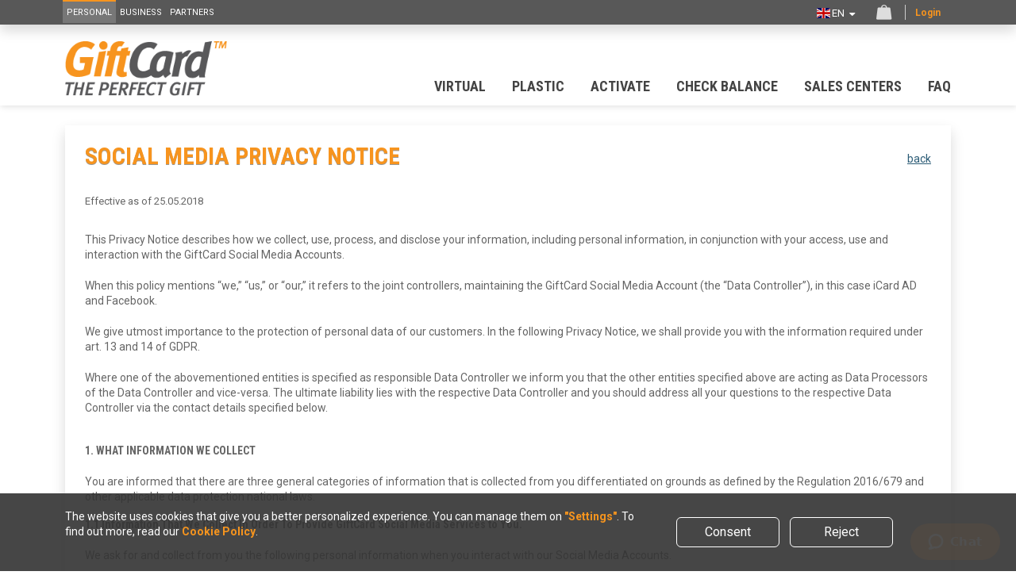

--- FILE ---
content_type: text/html; charset=utf-8
request_url: https://www.giftcards.eu/en/privacy_policy_fb
body_size: 17076
content:
<!DOCTYPE html><html lang="en">
    <head>
        <meta charset="UTF-8">
<meta content="IE=edge" http-equiv="X-UA-Compatible">
<meta name="viewport" content="width=device-width, initial-scale=1.0, maximum-scale=1.0, user-scalable=0">

<meta content="notranslate" name="google">

<title>

      Privacy policy of Meta | Giftcard.eu
  </title>


<link rel="canonical" href="https://www.giftcards.eu/en/privacy_policy_fb">
<link rel="alternate" hreflang="en" href="https://www.giftcards.eu/en/privacy_policy_fb">
<link rel="alternate" hreflang="bg" href="https://www.giftcards.eu/bg/privacy_policy_fb">
<link rel="alternate" hreflang="it" href="https://www.giftcards.eu/it/privacy_policy_fb">
<link rel="alternate" hreflang="x-default" href="https://www.giftcards.eu/en/privacy_policy_fb">



<meta name="author" content="GiftCards" />
<meta property="og:type" content="website"/>
<meta property="og:url" content="https://www.giftcards.eu/en/privacy_policy_fb" />

<meta property="og:image" content="https://www.giftcards.eu/web/img/site/og/og-giftcard-winter.jpg?24" />

<meta property="og:image:type" content="image/jpeg" />
<meta property="og:image:width" content="1200" />
<meta property="og:image:height" content="627" />


  <meta name="description" content="Privacy Policy page at  GiftCards.eu">




<meta content="GiftCards.eu" name="dcterms.rightsHolder">

<meta name="coverage" content="worldwide">
<meta name="distribution" content="global">
<meta name="rating" content="general">
<meta name="classification" content="finance">
<meta name="category" content="business">
<meta name="robots" content="index, follow, noarchive">
<meta name="googlebot" content="index, follow, noarchive">
<meta content="no-cache" http-equiv="pragma">
<meta content="no-cache" http-equiv="cache-control">
<meta name="revisit-after" content="7 days">

<meta name="google-site-verification" content="yBGkQXrcBbXXDNcy4d7GN76rPS0MjjqSTLDIO4oM8po" />



<!-- Bootstrap -->
<link href="https://www.giftcards.eu/web/css/bootstrap-5.2.3/bootstrap.min.css?v=GeGQuQe1p99" rel="stylesheet" />

<link rel="stylesheet" type="text/css" href="https://www.giftcards.eu/web/css/site/jquery-ui.min.css">
<link rel="stylesheet" type="text/css" href="https://www.giftcards.eu/web/css/site/font/fontello.css">
<link rel="stylesheet" type="text/css" href="https://www.giftcards.eu/web/css/dropzone.min.css?v=GeGQuQe1p99">
<link rel="stylesheet" type="text/css" href="https://www.giftcards.eu/web/css/site/common.css?v=GeGQuQe1p99">
<link rel="stylesheet" type="text/css" href="https://www.giftcards.eu/web/css/site/form.css?v=GeGQuQe1p99">
<link rel="stylesheet" type="text/css" href="https://www.giftcards.eu/web/css/site/style.css?v=GeGQuQe1p99">
<link rel="stylesheet" type="text/css" href="https://www.giftcards.eu/web/css/site/style-migration.css?v=GeGQuQe1p99">

<link rel="stylesheet" type="text/css" href="https://www.giftcards.eu/web/css/site/giftcard-theme.css?v=GeGQuQe1p99">

<link rel="stylesheet" type="text/css" href="https://www.giftcards.eu/web/css/site/cookie.css?v=GeGQuQe1p99">
<link rel="stylesheet" type="text/css" href="https://www.giftcards.eu/web/css/site/font-awesome.css?v=GeGQuQe1p99">

<link rel="stylesheet" type="text/css" href="https://www.giftcards.eu/web/css/site/mobile-fixes.css?v=GeGQuQe1p99">

<link rel="stylesheet" type="text/css" href="https://www.giftcards.eu/web/css/site/popup.css?v=GeGQuQe1p99">

<link href="https://fonts.googleapis.com/css?family=Roboto+Condensed:300italic,400italic,700italic,400,500,300,700&amp;subset=latin,greek-ext,greek,vietnamese,latin-ext,cyrillic,cyrillic-ext" rel="stylesheet" type="text/css">
<link href='https://fonts.googleapis.com/css?family=Roboto:400,100,100italic,300,300italic,400italic,500,500italic,700,700italic,900,900italic&amp;subset=latin,cyrillic-ext,greek-ext,greek,vietnamese,latin-ext,cyrillic' rel='stylesheet' type='text/css'>

<link rel="preconnect" href="https://fonts.googleapis.com">
<link rel="preconnect" href="https://fonts.gstatic.com" crossorigin>
<link href="https://fonts.googleapis.com/css2?family=Montserrat+Alternates:wght@400;600;900&display=swap" rel="stylesheet">

<script  type="text/javascript" src="https://www.giftcards.eu/web/js/libs/jquery-3.7.0.min.js?v=GeGQuQe1p99"></script>
<script  type="text/javascript" src="https://www.giftcards.eu/web/js/libs/jquery-ui.min.js?v=GeGQuQe1p99"></script>
<script  type="text/javascript" src="https://www.giftcards.eu/web/js/site/popper.min.js"></script> 
<script  type="text/javascript" src="https://www.giftcards.eu/web/js/bootstrap-5.2.3/bootstrap.bundle.min.js?v=GeGQuQe1p99"></script>

<script  type="text/javascript" src="https://www.giftcards.eu/web/js/plugins/dropzone.min.js?v=GeGQuQe1p99"></script>


<script  type="text/javascript" src="https://www.giftcards.eu/web/js/libs/functions.js?v=GeGQuQe1p99"></script>
<script  type="text/javascript" src="https://www.giftcards.eu/web/js/site/common_actions.js?v=GeGQuQe1p99"></script>
<script  type="text/javascript" src="https://www.giftcards.eu/web/js/libs/jsController.js?v=GeGQuQe1p99"></script>

<script  type="text/javascript" src="https://www.giftcards.eu/web/js/plugins/jquery.elastislide.js?v=GeGQuQe1p99"></script>
<script  type="text/javascript" src="https://www.giftcards.eu/web/js/plugins/easySlider.js?v=GeGQuQe1p99"></script>
<script  type="text/javascript" src="https://www.giftcards.eu/web/js/plugins/cookie.js?v=GeGQuQe1p99"></script>




<script  type="text/javascript" src="https://www.giftcards.eu/web/js/site/mine.js?v=GeGQuQe1p99"></script>
<script  type="text/javascript" src="https://www.giftcards.eu/web/js/site/funcs.js?v=GeGQuQe1p99"></script>



<script type="text/javascript" nonce="/KzgAIpkZ8wDfNHBp2eNOyKTxPg=">
    $.domain = 'https://www.giftcards.eu/';
    $.base_path = 'https://www.giftcards.eu/web/';
    $.language = 'en';
    $.captcha_key = '6LcQzyokAAAAADYpMlaY4rhfD6RaE9UTMT8YVLSw';
</script>

<script src="https://www.google.com/recaptcha/api.js" async defer>
</script>

<link href="https://www.giftcards.eu/web/img/site/favicon.ico" rel="shortcut icon" type="image/x-icon" />
<link href="https://www.giftcards.eu/web/img/site/favicon.ico" rel="icon" type="image/x-icon" />

                
    <script>
    var zendeskIsLoggedIn = false;
            var zendeskForceOffline = false;
                var zendeskLocale = 'en';
                var zendeskLangTag = 'lang_' + zendeskLocale;
                var zendeskProductTag = 'product_giftcard';
                var zendeskCountryTag = 'country_en';
                var zendeskSiteLocationTag = zendeskIsLoggedIn ? 'logged_in' : 'not_logged_in';
                var zendeskDepartments = {"*":"GiftCard"};
                var departmentsHierarchy = getDepartmentsHierarchyFromZendeskDepartmentsAndLocale(zendeskDepartments, zendeskLocale);
                var autoshowZendesk = !isMobileUser();
                var zendeskLogoUrl = 'https://www.giftcards.eu/web/img/site/logo/giftcard-logo_small.png';
                var zendeskWidgetColor = '#e98015';
                var zendeskLauncherTextColor = '#ffffff';

                if (zendeskIsLoggedIn) {
                    var zendeskName = '';
                    var zendeskEmail = '';
                    var zendeskPhone = '';
                    var clientWalletNumber = '';
                    zendeskWidgetColor = '#e98015';
                }


                function getDepartmentsHierarchyFromZendeskDepartmentsAndLocale(departments, locale)
                {
                    var departmentsHierarchy = [];

                    if (departments.hasOwnProperty(locale)) {
                        departmentsHierarchy.push(departments[locale]);
                    }

                    departmentsHierarchy.push(departments['*']);

                    return departmentsHierarchy;
                }

                function isMobileUser() {
                    var ua = navigator.userAgent.toLowerCase();
                    var platform = navigator.platform.toLowerCase();
                    var platformName = ua.match(/ip(?:ad|od|hone)/) ? 'ios' : (ua.match(/(?:webos|android)/) || platform.match(/mac|win|linux/) || ['other'])[0];

                    return /ios|android|webos/.test(platformName);
                }

                var zendeskLauncherChatLabel = '';
                var zendeskLauncherContactFormLabel = 'Leave us a message';
                var zendeskChatTitleOnline = 'GiftCard';
                var zendeskChatTitleOffline = 'GiftCard';
                var zendeskChatGreetingOnline = 'Welcome to GiftCard how can we help you?';
                var zendeskChatGreetingOffline = '';
                var zendeskConciergeName = 'Customer support';
                var zendeskConciergeTitle = '';
                var zendeskLauncherBubleHtml = "&lt;h3 class=&#039;h3_buble&#039;&gt;Need Help ?&lt;/h3&gt;&lt;p class=&#039;p_buble&#039;&gt;Click here and start chatting with us!&lt;/p&gt;";
</script>

<script type="text/javascript">
    
    // Set chat settings
    window.zESettings = {
        webWidget: {
            color: {
                theme: zendeskWidgetColor,
                launcherText: zendeskLauncherTextColor
            },
            launcher: {
                chatLabel: { '*': zendeskLauncherChatLabel },
                label: { '*': zendeskLauncherContactFormLabel }
            },
            contactOptions: {
                enabled: false
            },
            contactForm: {
                title: {
                    '*': zendeskChatTitleOffline
                },
                tags: [
                    zendeskLangTag,
                    zendeskProductTag,
                    zendeskCountryTag,
                    zendeskSiteLocationTag
                ]
            },
            answerBot: {
                suppress: true
            }
        }
    };
    
</script>

<!-- Start of icard Zendesk Widget script -->
<script id="ze-snippet" src="https://static.zdassets.com/ekr/snippet.js?key=777665e4-0e14-420b-b899-c3933d07e832"> </script>
<!-- End of icard Zendesk Widget script -->

<script>
    
    zE(function() {
        zE.setLocale(zendeskLocale);
        //zE.hide();
        //zE.activate({hideOnClose: true});

        $zopim(function() {
            //$zopim.livechat.concierge.setAvatar(zendeskLogoUrl);
            $zopim.livechat.concierge.setName(zendeskConciergeName);
            $zopim.livechat.concierge.setTitle(zendeskConciergeTitle);



            // Check departmentsHierarchy
            $zopim.livechat.setOnConnected(function() {

                $zopim.livechat.addTags(zendeskLangTag, zendeskProductTag, zendeskCountryTag, zendeskSiteLocationTag);

                if(zendeskIsLoggedIn) {
                    var wallet_number_set_cookie_name = 'zendesk_wallet_number_set_' + clientWalletNumber;


                    if ($.cookie(wallet_number_set_cookie_name) !== '1' && zendeskIsLoggedIn) {

                        $zopim.livechat.setNotes("Wallet number: " + clientWalletNumber + '\n');
                        $.cookie(wallet_number_set_cookie_name, '1', {expires: 7, path: '/'});
                    }
                }

                $zopim.livechat.departments.filter('GiftCard');

                var department = getFirstAvailableDepartment(departmentsHierarchy);

                if (!zendeskForceOffline && department !== null) {
                    if (department.name !== departmentsHierarchy[0]) {
                        $zopim.livechat.addTags(zendeskLocale + '_rerouted');
                    }

                    $zopim.livechat.window.setTitle(zendeskChatTitleOnline);
                    $zopim.livechat.prechatForm.setGreetings(zendeskChatGreetingOnline);
                    $zopim.livechat.departments.setVisitorDepartment(department.id);

                    if (autoshowZendesk && $zopim.livechat.isChatting()) {
                        $zopim.livechat.window.show();
                    }
                } else {

                    $zopim.livechat.offlineForm.setGreetings(zendeskChatGreetingOffline);
                    $zopim.livechat.setStatus('offline');
                }
            });

            function getFirstAvailableDepartment(departmentsHierarchy) {
                for (var i = 0; i < departmentsHierarchy.length; i++) {
                    var department = $zopim.livechat.departments.getDepartment(departmentsHierarchy[i]);

                    if (typeof department !== 'undefined' && department.status === 'online') {
                        return department;
                    }
                }

                return null;
            }
        });
    });
    
</script>
    </head>
    <body>
        

<div id="login_div" class="none">
    <div class="opacity-raster"> </div>
    <div class="popup_box log_in_div_box shadow" id="loginDiv">
        <a href="#" class="close_btn" id="close_login"></a>
        <p class="popup-title">LOGIN TO YOUR GIFTCARD ACCOUNT </p>
        <div class="clear"></div>
        <form id="log_in_form" class="form mt_10" action="" method="POST">
            <ul class="form-group f_login_ul">
                <li>
                    <div class="error-box display_none" style="height: auto;" id="login_error_box"></div>
                </li>
                <li>
                    <label>E-mail</label>
                    <input class="form-control input_bg" type="text" name="email" id="login_email" value="" autocomplete="off" />
                </li>

                <li>
                    <label>Password</label>
                    <input class="form-control input_bg" type="password" name="password" id="login_password" autocomplete="off" />
                </li>
                <li class="mb_20 captcha-li hide">
                    <label class="line-height-input">
                        Secure code  	
                    </label>
                    <input type="text" name="login_captcha" id="login_captcha" class="captcha_input mr_5" autocomplete="of">
                    <img src="https://www.giftcards.eu/en/getLoginCaptcha" class="captcha" alt="captcha">
                </li>

                <li class="mt_20">
                    <a href="#" class="button" id="login">
                        <span id="spiner">
                            <i class="fa fa-spinner fa-spin"></i>
                        </span>
                        Log in
                    </a>
                    <input type="hidden" name="redirectToUrl" value="https://www.giftcards.eu/en/profile/overview" id="redirectToUrlAfterLogin" />

                    <a class="inline_block link ms-2 fs_12" href="https://www.giftcards.eu/en/forgottenPassword"> Forgot password?</a>
                </li>

                <li class="a_left fs_13 mt_20">
                                           <a class="button grey" href="https://www.giftcards.eu/en/registration"> Sign in</a>
                                        
                </li>

            </ul>
        </form>
    </div> <!-- popup_box -->
</div>

<div id="setings_panel" class="fixed-top shadow">

    <div class="container relative">

        <a href="https://www.giftcards.eu/en/privacy_policy" class="privacy-policy-tag">
            <img src="https://www.giftcards.eu/web/img/site/home/privacy-policy-icon-en.png" alt="">
        </a>

        <div class="row"><!--
            -->
            <div class="col-12 col-lg-6">


                <a href="https://www.giftcards.eu/en/home" class="d-none">
                    <img class="hidden_logo display_none" alt="GiftCard" src="https://www.giftcards.eu/web/img/site/logo/giftcard-logo-m.png" />

                </a><!--
                -->
                <div id="setings_nav">

                                        <a href="https://www.giftcards.eu/en/home"
                        class="personal  active ">
                        <span>Personal</span>

                    </a>
                                        <a href="https://www.giftcards.eu/en/business" class="corporate ">
                        <span>Business</span>

                    </a>
                    <a href="https://www.giftcards.eu/en/retailers/private_label"
                        class="retailers ">
                        <span class="">Partners</span>


                    </a>


                </div><!--
                -->
            </div>

            <div
                class="col-12 col-lg-6 text-right align-items-center justify-content-between justify-content-lg-end d-none d-lg-flex">
                <div id="language-div-container" class="d-inline-block align-middle position-relative">
                    <a id="active_language" class="active_language">
                        <img class="mr-2 align-middle" src="https://www.giftcards.eu/web/img/site/flags/jpg/flag-en.jpg"
                            alt="English" />
                        <span class="align-middle">en &nbsp;<i class="fa fa-caret-down"
                                style="vertical-align:middle;"></i></span>

                    </a>
                    <div class="dropdown-menu language_menu" id="language_menu1" aria-labelledby="active_language">
                                                <a href='https://www.giftcards.eu/en/privacy_policy_fb'  class="">
                            <img src="https://www.giftcards.eu/web/img/site/flags/jpg/flag-en.jpg" class="va_top mr-2 "
                                alt="English" />
                                                        en

                                                        <i class="fa fa-check ms-2 align-top"></i>
                                                    </a>
                                                <a href='https://www.giftcards.eu/bg/privacy_policy_fb'  class="">
                            <img src="https://www.giftcards.eu/web/img/site/flags/jpg/flag-bg.jpg" class="va_top mr-2 "
                                alt="Български" />
                                                        bg

                                                    </a>
                                                <a href='https://www.giftcards.eu/it/privacy_policy_fb'   class="">
                            <img src="https://www.giftcards.eu/web/img/site/flags/jpg/flag-it.jpg" class="va_top mr-2 "
                                alt="Italian" />
                                                        it

                                                    </a>
                                            </div>
                </div>

                
                <!-- Basket -->
                <div class="basket ms-2 d-none d-lg-inline-block">

                                        <i class="ico-font-shopping_bag"></i>
                                    </div>
                <div class="log_in d-none d-lg-inline-block">
                    
                    <a href="#" class="orange_lik key js_login">Login
                    </a>
                                    </div>



            </div> <!-- col -->
        </div> <!-- row -->
    </div> <!-- container -->
</div> <!-- setings_panel -->
        <!-- Header and navigation -->
<div class="navbar navbar-default navbar-expand-lg  navbar-light  top_nav_menu"
    id="navigation-background">
    <div class="container relative">

        <div class="navbar-header">
            <div class="navbar-brand giftcard-logo">
                <a href="https://www.giftcards.eu/en/home">
                                        <img class="svg-ogo" alt="GiftCard" src="https://www.giftcards.eu/web/img/site/logo/logo-slogan.png" />
                                    </a>
            </div>

            <div class="d-flex align-items-center">

                                <div id="language-div-container" class="d-lg-none align-middle position-relative">
                    <a id="active_language" class="active_language">
                        <img class="mr-1 align-middle" src="https://www.giftcards.eu/web/img/site/flags/jpg/flag-en.jpg"
                            alt="English" />
                        <span class="align-middle">en &nbsp;<i class="fa fa-caret-down"
                                style="vertical-align:middle;"></i></span>
                    </a>
                    <div class="dropdown-menu language_menu" id="language_menu1" aria-labelledby="active_language">
                                                <a href='https://www.giftcards.eu/en/privacy_policy_fb'  class="">
                            <img src="https://www.giftcards.eu/web/img/site/flags/jpg/flag-en.jpg" class="va_top mr-2 "
                                alt="English" />
                                                        en
                                                        <i class="fa fa-check ms-2 align-top"></i>
                                                    </a>
                                                <a href='https://www.giftcards.eu/bg/privacy_policy_fb'  class="">
                            <img src="https://www.giftcards.eu/web/img/site/flags/jpg/flag-bg.jpg" class="va_top mr-2 "
                                alt="Български" />
                                                        bg
                                                    </a>
                                                <a href='https://www.giftcards.eu/it/privacy_policy_fb'   class="">
                            <img src="https://www.giftcards.eu/web/img/site/flags/jpg/flag-it.jpg" class="va_top mr-2 "
                                alt="Italian" />
                                                        it
                                                    </a>
                                            </div>
                </div>
                <!-- Basket -->
                <div class="basket ms-2 d-lg-none">
                                        <i class="ico-font-shopping_bag"></i>
                                    </div>
                                <button type="button" class="navbar-toggler align-self-center" data-bs-toggle="collapse"
                    data-bs-target="#mine_nav" aria-expanded="false" aria-label="Toggle navigation">
                    <span class="navbar-toggler-icon"></span>
                </button>
            </div>

        </div>

        <div id="mine_nav" class="collapse navbar-collapse d-lg-flex justify-content-lg-end">
            <ul class="nav navbar-nav">
                <li><a href="https://www.giftcards.eu/en/order/personalize?virtual" > Virtual</a></li>
                <li><a href="https://www.giftcards.eu/en/order/personalize" > Plastic</a></li>

                <li><a href="https://www.giftcards.eu/en/activate_online"> Activate</a></li>
                <li><a href="https://www.giftcards.eu/en/checkBalance"> Check balance </a></li>
                <li><a href="https://www.giftcards.eu/en/sales_center">Sales centers</a></li>
                <li class="last"><a href="https://www.giftcards.eu/en//help/personal-faq">FAQ</a></li>
                                <li class="login-sm d-lg-none">
                    
                    <a href="#" class="orange_lik key js_login">Login
                    </a>
                                    </li>
            </ul>

        </div>
    </div>
</div>
<!-- Header and navigation END -->



        <!-- PAGE CONTENT -->
        <div class="main-div">
            <div class="container privacy-policy-page">
                <div id="top_content" class="shadow delivery_terms">
                    <h1 class="header_content1 pull-left">Social Media Privacy Notice </h1>
                    <a href="https://www.giftcards.eu/en/privacy_policy" class="link_gc underline fs_14 mt-2 pull-right">back</a>
                    <div class="clear"></div>
                    <p class="fs_13">Effective as of 25.05.2018</p>

<p>This Privacy Notice describes how we collect, use, process, and disclose your information, including personal information, in conjunction with your access, use and interaction with the GiftCard Social Media Accounts.</p>

<p>When this policy mentions &ldquo;we,&rdquo; &ldquo;us,&rdquo; or &ldquo;our,&rdquo; it refers to the joint controllers, maintaining the GiftCard Social Media Account (the &ldquo;Data Controller&rdquo;), in this case iCard AD and Facebook.</p>

<p>We give utmost importance to the protection of personal data of our customers. In the following Privacy Notice, we shall provide you with the information required under art. 13 and 14 of GDPR.</p>

<p>Where one of the abovementioned entities is specified as responsible Data Controller we inform you that the other entities specified above are acting as Data Processors of the Data Controller and vice-versa. The ultimate liability lies with the respective Data Controller and you should address all your questions to the respective Data Controller via the contact details specified below.</p>

<h2>1. WHAT INFORMATION WE COLLECT</h2>

<p>You are informed that there are three general categories of information that is collected from you differentiated on grounds as defined by the Regulation 2016/679 and other applicable data protection national laws.</p>

<h3>1.1 Information That We Collect In Order To Provide GiftCard Social Media Services to You.</h3>

<p>We ask for and collect from you the following personal information when you interact with our Social Media Accounts.</p>

<p>This information is necessary for adequate communication with you and in order to comply with the Terms and Conditions of any promotional events, which we may initiate. Without it, we may not be able to provide you effectively with GiftCard Social Media Services in which you wish to participate or register for.</p>

<dl>
	<dt>&bull; <b>Account Information. When you interact with our Social Media Services, we may collect data included in your Social Media Account, such as:</b></dt>
	<dd>o First name and surname and/or nickname</dd>
	<dd>o Date of birth</dd>
	<dd>o Place of birth</dd>
	<dd>o Email address</dd>
	<dd>o Registered address</dd>
	<dd>o Mobile telephone number</dd>
</dl>

<p>&bull; <b>Log data and device information.</b> We may automatically collect log data and device information when you access and use the Social Media Services, in case we have installed a plugin such as Facebook Insights. That information includes, among other things: details about how you&rsquo;ve used the Social Media content (including if you clicked on links to third party applications/posts/content), IP address, access dates and times, hardware and software information, device information, device event information, unique identifiers, crash data, cookie data, and the pages you&rsquo;ve viewed or engaged with before or after using the GiftCard Platform. We collect this information in relation to our legal obligation to provide you with secure methods of controlling your financial assets and your personal data.</p>

<dl>
	<dt>&bull; <b>Participant information </b>&ndash; When you use our Social Media Services, we collect Personal Data you provide, for example feedback or support requests towards us. Particular information may include:</dt>
	<dd>o <b>Information about mentions/tags and other similar.</b></dd>
	<dd>o <b>Information about content of your posts/mentions or other similar opinions, posted on our Social Media Accounts/Walls and other similar public forums.</b></dd>
</dl>

<h3>1.2 Information That We Collect With Your Consent</h3>

<p>You may choose to provide us with additional personal information in order to obtain a better user experience when interacting with our Social Media Services, or in order to participate in some of our promotional events, give-aways, or similar. This additional information will be processed based on your consent, only for the abovementioned purposes.</p>

<h3>1.3 Information We Collect from Your Use of the GiftCard Social Media Services.</h3>

<p>When you use our Social Media Services, we may collect information, including personal information, about the services you use and how you use them. This information is necessary given our legitimate interest in being able to provide and improve the functionalities of our Social Media Services.</p>

<p>&bull; <b>Usage Information.</b> We collect information about your interactions with GiftCard Social Media Services such as your usage of any Apps or Functionalities, and other interactions with our Social Media Services. The legitimate interests that we pursue with this processing is collection of usage reports and other statistical information, which helps us improve our social media presence.</p>

<p>&bull; <b>Cookies and Similar Technologies.</b> We use cookies and other similar technologies, such as web beacons, pixels, and mobile identifiers. We may also allow our business partners to use these tracking technologies on our Social Media Services, or engage others to track your behaviour on our behalf. You may disable the usage of cookies through your browser settings, through a &ldquo;Do Not Track&rdquo; signal in the HTTP header from your browser or mobile application. For more information on our use of these technologies, see our <a class="link_gc underline strong" href="https://www.giftcards.eu/en//cookie_policy" target="_blank">Cookie Policy</a>.</p>

<p>Please be advised that when you use our Social Media Services, we automatically collect some of the personal information described in the sections above such as <b>Usage Information, Cookies and Similar Technologies.</b></p>

<h2>2. HOW WE USE INFORMATION WE COLLECT</h2>

<p>We use, store, and process information, including personal information, about you to provide, understand, improve, and develop our Social Media Services, create and maintain a secure environment, pursue our legitimate interests and comply with our legal obligations.</p>

<p>Processing may entail one or more of the following activities:</p>

<ul>
	<li>&bull; Enable you to access and use our Social Media Services.</li>
	<li>&bull; Enable you to communicate with other clients.</li>
	<li>&bull; Operate, protect, improve, and optimize our Social Media Services and your experience, such as by performing analytics and conducting research.</li>
	<li>&bull; Provide customer service.</li>
	<li>&bull; Send you service or support messages, updates, security alerts, and account notifications.</li>
	<li>&bull; To operate, protect, improve, and optimize our Social Media Services experience, and personalize, customize your experience, introduce you to our other Services, we conduct profiling based on your interactions.</li>
	<li>&bull; Detect and prevent spam, abuse and other harmful activity.</li>
	<li>&bull; Conduct security investigations and risk assessments.</li>
	<li>&bull; Enforce our legal rights</li>
	<li>&bull; Send you promotional messages, marketing, advertising, and other information related to our products and the products and services of unaffiliated businesses that may be of interest to you based on your preferences and social media advertising through our Social Media Services.</li>
	<li>&bull; To provide personalised GiftCard Services offered by us on third-party websites and online services. We may use your Personal Data and other information collected in accordance with this Privacy Notice to provide a targeted display, feature or offer to you on third-party websites. We may use cookies and other tracking technologies to provide these online services and/or work with other third-parties such as advertising or analytics companies to provide these online services.</li>
	<li>&bull; To provide you with location-specific options, functionality or offers if you elect to share your Geolocation Information through the Services. We will use this information to enhance the security of the GiftCard Service and provide you with location-based Service, such as advertising, search results, and other personalised content.</li>
	<li>&bull; To make it easier for you to find and connect with others, we may use your information you have shared with the Service to suggest connections between you and people you may know. For example, we may associate information that we learn about you through your and your contacts&rsquo; use of the Services, and information you and others provide to suggest people you may know or may want to transact with through our Services. Social functionality and features designed to simplify your use of the Services with others vary by Service.</li>
	<li>&bull; Personalize, measure, and improve our advertising.</li>
	<li>&bull; Administer referral programs, rewards, surveys, sweepstakes, contests, or other promotional activities or events sponsored or managed by us or its third-party partners.</li>
	<li>&bull; For participation in games, quizzes and completion of questionnaire or a contest entry form for promotional campaigns.</li>
	<li>&bull; Conduct profiling on your characteristics and preferences (based on the information you provide to us, your interactions with GiftCard Service, information obtained from third parties) to send you promotional messages, marketing, advertising and other information that we think may be of interest to you.</li>
</ul>

<p>We process this information given our legitimate interest in improving our Social Media Services, protecting our Social Media Services, to measure the adequate performance of our contract with you, comply with applicable laws, and where it is necessary for the adequate performance of a relationship with you or where applicable, given your consent in undertaking marketing activities to offer you products or services that may be of your interest.</p>

<p>Where the processing is based on consent, you have the right to opt-out from processing your personal information for those purposes <strong>by withdrawing your consent at any time and free of charge</strong>.</p>

<h2>3. WITH WHOM DO WE SHARE PERSONAL DATA</h2>

<h3>3.1. With other members of the iCard AD corporate family:</h3>

<p>We may share your Personal Data with members of the iCard AD Group of companies or within our extended family of companies that are related by common ownership or control, so that we may provide the services you have requested or authorised or to manage the risk, or to help detect and prevent potentially illegal and fraudulent acts and other violations of our policies and agreements and to help us manage the availability and connectivity of our Social Media Services.</p>

<h3>3.2. With third party service providers:</h3>

<p>We may share personal information with third party service providers that support us in providing our Social Media Services with functions at our decision and on our behalf.</p>

<p>These third-party service providers may for example:</p>

<ul>
	<li>&bull; facilitating technically our Social Media Services;</li>
	<li>&bull; check information against public databases,</li>
	<li>&bull; perform product development, maintenance and debugging,</li>
	<li>&bull; allow the provision of our Social Media Services through third party platforms and software tools (e.g. through the integration with our APIs);</li>
	<li>&bull; provide customer support;</li>
	<li>&bull; IT support and development services;</li>
	<li>&bull; provide technical support for our Social Media Services;</li>
	<li>&bull; provide cloud, storage or collocations services;</li>
	<li>&bull; provide legal, compliance or other consultancy services;</li>
	<li>&bull; Marketing and Public Relations services</li>
</ul>

<p>These providers have limited access only to your information necessary to perform the tasks for which they were contracted for on our behalf and are contractually bound to protect and to use it only for the purposes for which it was disclosed and consistent with this Privacy Notice.</p>

<h3>3.3. With other third parties for our legitimate interest or as permitted or required by law: We may share information about you with other parties for our legitimate interest or as permitted or required by law, including:</h3>

<ul>
	<li>&bull; if we need to do so to comply with a law, legal process or regulations;</li>
	<li>&bull; to law enforcement authorities or other government officials, or other third parties pursuant to a subpoena, a court order or other legal process or requirement applicable to us or our corporate family;</li>
	<li>&bull; if we believe, in our sole discretion, that the disclosure of Personal Data is necessary or appropriate to prevent physical harm or financial loss or in connection with an investigation of suspected or actual illegal activity;</li>
	<li>&bull; to protect the vital interests of a person;</li>
	<li>&bull; to investigate violations of or enforce a user agreement or other legal terms applicable to any Service;</li>
	<li>&bull; to protect our property, services and legal rights;</li>
	<li>&bull; to facilitate a purchase or sale of all or part of our business;</li>
	<li>&bull; to companies that we plan to merge with or be acquired by; and</li>
	<li>&bull; to support our audit, compliance, and corporate governance functions.</li>
</ul>

<p><b>With your consent:</b> We also will share your Personal Data and other information with your consent or direction, including if you authorize an account connection with a third-party account or platform.</p>

<p><b>In addition, we may provide aggregated statistical data to third-parties, including other businesses and members of the public, about how, when, and why users visit our website and services. This data will not personally identify you or provide information about your use of our Social Media Services. We do not share your Personal Data with third parties for their marketing purposes without your consent.</b></p>

<h3>3.5. Aggregated Data.</h3>

<p>We may also share aggregated information (information about our users that we combine together so that it no longer identifies or references an individual user) and other anonymized information for regulatory compliance, industry and market analysis, demographic profiling, marketing and advertising, and other business purposes.</p>

<h3>3.6 Monitoring</h3>

<p>We may monitor or record emails, web chat or other communications with you for regulatory, security, customer services or training purposes.</p>

<h3>3.7 Business Transfers.</h3>

<p>If any of the companies that provides our Social Media Services is involved in any merger, acquisition, reorganization, sale of assets, transfer of portfolio, bankruptcy, or insolvency event, then we may sell, transfer or share some or all our assets, including your information in connection with such transaction or in contemplation of such transaction (e.g., due diligence). In this event, we will notify you before your personal information is transferred to a different legal person and/or becomes subject to a different privacy notice/privacy policy.</p>

<h2>4. YOUR RIGHTS</h2>

<p>You may exercise any of the rights described in this section before the respective Data Controller by sending an email. Please note that we may ask you to verify your identity before taking further action on your request. Please note that upon receipt of your e-mail we shall try our best to provide you with the requested information and resolve your request in reasonable time, subject to all obligations which we or the related companies have under the applicable laws.</p>

<h3>4.1 Managing Your Information.</h3>

<p>You have the right to obtain the following:</p>

<ul>
	<li>&bull; confirmation of whether, and where, the we are processing your personal data;</li>
	<li>&bull; information about the purposes of the processing;</li>
	<li>&bull; information about the categories of data being processed;</li>
	<li>&bull; information about the categories of recipients with whom the data may be shared;</li>
	<li>&bull; information about the period for which the data will be stored (or the criteria used to determine that period);</li>
	<li>&bull; information about the existence of the rights to erasure, to rectification, to restriction of processing and to object to processing;</li>
	<li>&bull; information about the existence of the right to complain to any Regulator;</li>
	<li>&bull; where the data was not collected from you, information as to the source of the data; and information about the existence of, and an explanation of the logic involved in, any automated processing.</li>
	<li>&bull; Additionally, you may request a copy of the personal data being processed.</li>
</ul>

<h3>4.2 Rectification of Inaccurate or Incomplete Information.</h3>

<p>You have the right to ask us to correct inaccurate or incomplete personal information concerning you (and which you cannot update yourself via your online access to our Social Media Services).</p>

<h3>4.3 Data Access and Portability.</h3>

<p>You have the right to:</p>

<ul>
	<li>&bull; receive a copy of your personal data in a structured, commonly used, machine-readable format that supports re-use;</li>
	<li>&bull; transfer your personal data from one controller to another;</li>
	<li>&bull; store your personal data for further personal use on a private device; and</li>
	<li>&bull; have your personal data transmitted directly between controllers without hindrance.</li>
</ul>

<p>In some jurisdictions, applicable law may entitle you to request copies of your personal information held by us.</p>

<h3>4.4 Data Retention and Erasure.</h3>

<p>We generally retain your personal information for as long as is necessary for the performance of the our relationship with us, for the purposes of our legitimate interests, and to comply with our regulatory obligations. If you no longer want us to use your information, you can request that we erase your personal information. Please note that if you request the erasure of your personal information:</p>

<p>&bull; We may retain some of your personal information as necessary for our legitimate business interests, such as fraud detection and prevention and enhancing security.</p>

<p>&bull; We may retain and use your personal information to the extent necessary to comply with our legal obligations.</p>

<p>&bull; Because we maintain our Social Media Services to protect from accidental or malicious loss and destruction, residual copies of your personal information may not be removed from our backup systems for a limited period of time.</p>

<h3>4.5 Withdrawing Consent and Restriction of Processing.</h3>

<p>Where you have provided your consent to the processing of your personal information by us you may withdraw your consent at any time by changing your Account settings or by sending a communication to us specifying which consent you are withdrawing. Please note that the withdrawal of your consent does not affect the lawfulness of any processing activities based on such consent before its withdrawal.</p>

<p>Additionally, in some jurisdictions, applicable law may give you the right to limit the ways in which we use your personal information, in particular where (i) you contest the accuracy of your personal information; (ii) the processing is unlawful and you oppose the erasure of your personal information; (iii) we no longer need your personal information for the purposes of the processing, but you require the information for the establishment, exercise or defence of legal claims; or (iv) you have objected to the processing and pending the verification whether our legitimate grounds override your own.</p>

<h3>4.6 Objection to Processing.</h3>

<p>In some jurisdictions, applicable law may entitle you to require us not to process your personal information for certain specific purposes (including profiling for marketing purposes) where such processing is based on legitimate interest. If you object to such processing we will no longer process your personal information for these purposes unless we can demonstrate compelling legitimate grounds for such processing or such processing is required for the establishment, exercise or defence of legal claims. Please note that Data Controllers which are regulated financial institutions, such as credit institutions, E-money institutions or similar are obliged under AML laws to make risk profiling of their customers upon opening of the relationship and constantly during the relationship and this is a legitimate reason. In case you do not wish us to process your personal data for certain specific purposes, which are legitimate purposes to us, you shall have to close your account or we may have to stop providing you some or all of the Services, subject to all conditions for the closing of the account, specified above in this Section.</p>

<p>Where your personal information is processed for direct marketing purposes, you may, at any time ask us to cease processing your data for these direct marketing purposes by sending an e-mail to the contact e-mails below.</p>

<h3>4.7 Lodging Complaints.</h3>

<p>4.7.1. You should in first place try to resolve the matter by sending an e-mail to:</p>

<p>Data Protection Officer (DPO):<br />
<a class="link_gc underline strong" href="mailto:dpo@icard.com">dpo@icard.com</a><br />
iCard AD<br />
Business Park Varna No B1, Varna 9023, Bulgaria<br />
<br />
Facebook&rsquo;s Data Protection Officer (DPO):<br />
<a href="https://www.facebook.com/help/contact/1650115808681298" target="_blank">Contact form</a><br />
Meta Platforms Ireland Ltd.<br />
4 Grand Canal Square<br />
Grand Canal Harbour<br />
Dublin 2 Ireland</p>

<p>4.7.2 <b>Competent Regulator.</b> In case you are not satisfied with the reply or resolution of the respective Data Controller, you have the right to lodge complaints about the data processing activities carried out by us before the competent data protection supervisory authorities as described below.</p>

<p>&bull; In relation to iCard AD, Bulgaria, you have the right to file a complaint with its lead supervisory authority, the Commission for Protection of Personal Data, Bulgaria:</p>

<p>Address:<br />
Sofia 1592<br />
2 Prof. Tsvetan Lazarov blvd.<br />
Tel: 02 91 53 518<br />
e-mail: <a class="link_gc underline strong" href="mailto:kzld@cpdp.bg">kzld@cpdp.bg</a></p>

<p>&bull; In relation to Facebook you have the right to lodge a complaint with Facebook Ireland&#39;s lead supervisory authority, the Irish Data Protection Commissioner. You can find its contact details at: <a class="link_gc underline strong" href="https://www.dataprotection.ie/docs/Contact-us/b/11.htm">https://www.dataprotection.ie/docs/Contact-us/b/11.htm</a></p>

<h2>5. OPERATING GLOBALLY</h2>

<p>To facilitate our global operations we may be required to transfer, store, and process your information within our family of companies or with service providers based in Europe, India, Asia Pacific and North and South America. Laws in these countries may differ from the laws applicable to your Country of Residence. For example, information collected within the EEA may be transferred, stored, and processed outside of the EEA for the purposes described in this Privacy Notice. Where we transfer store and process your personal information outside of the EEA we have ensured that appropriate safeguards are in place to ensure an adequate level of data protection.</p>

<h2>6. INTERNATIONAL TRANSFERS</h2>

<h3 class="mt-4">6.1 EU-US &amp; Swiss-US Privacy Shield.</h3>

<p>Where we disclose any of your collected personal information outside EEA to USA (if applicable), we shall comply with the EU-US Privacy Shield Framework and the Swiss-US Privacy Shield Framework and any other adequacy decision.</p>

<h3>6.2 Other Means to Ensure an Adequate Level of Data Protection.</h3>

<p>In case personal information is shared with corporate affiliates or third-party service providers outside the EEA in absence of an adequacy decision, we have - prior to sharing your information with such corporate affiliate or third-party service provider &ndash; established the necessary means to ensure an adequate level of data protection. We will provide further information on the means to ensure an adequate level of data protection on request.</p>

<h2>7. SECURITY</h2>

<p>We take the responsibility to ensure that your personal information is secure, kept in an encrypted from on servers, collocated in Special data centres in Class A jurisdictions in Europe. To prevent unauthorized access or disclosure of information we maintain physical, electronic and procedural safeguards that comply with applicable regulations to guard non-public personal information. Once you are logged into your Account, all internet communication is secured using Secure Socket Layer (SSL) technology with High-grade security Encryption (AES-256, 256 bit keys, certified by StartCom Ltd). We restrict access to your personally identifiable information only to employees who need to know that information in order to provide products or services to you.</p>

<p>If you know or have reason to believe that your GiftCard Account credentials have been lost, stolen, misappropriated, or otherwise compromised or in case of any actual or suspected unauthorized use of your GiftCard Account, please contact us following the instructions in the Contact Us section below. While we are dedicated to securing our systems and Services, you are responsible for securing and maintaining the privacy of your password(s) and Account/profile registration information and verifying that the Personal Data we maintain about you is accurate and current.</p>

<h2>8. Can Children Use Our Services?</h2>

<p>Our Social Media Services are not designed to individuals under the age of 18. We do not knowingly collect information, including Personal Data, from children or other individuals who are not legally able to use our Social Media Services. If we obtain actual knowledge that we have collected Personal Data from an individual under the age of 18, we will promptly delete it, unless we are legally obligated to retain such data. Contact us if you believe that we have mistakenly or unintentionally collected information from an individual under the age of 18.</p>

<h2>9. CHANGES TO THIS PRIVACY NOTICE</h2>

<p>We reserve the right to modify this Privacy Notice at any time in accordance with this provision. If we make changes to this Privacy Notice, we will post the revised Privacy Notice on our Social Media Platform Account. If you disagree with the revised Privacy Notice, you may cancel your Account.</p>

<h2>10. CONTACT US</h2>

<p>If you have any questions or complaints about this Privacy Notice or our information handling practices, you may email us from your registered e-mail for the Services to the e-mails stated above in <b>Section 4</b>.</p>
                    <div class="clear"></div>
                </div>	<!-- top content ednd -->
            </div>
        </div>
        <footer id="footer_wrapper" class="full">
    <div id="footer_res" class="container">
        <div class="footer_ul_res mb_20">
            <!--            <div class="row d-flex justify-content-between">
                            <a class="d-md-block col d-lg-none mobile-button" data-bs-toggle="collapse" href="#footerOne" aria-expanded="false" aria-controls="footerOne">
            GiftCard<span class="caret up"></span>
        </a>
        <a class="d-md-block col d-lg-none mobile-button" data-bs-toggle="collapse" href="#footerTwo" aria-expanded="false" aria-controls="footerTwo">
            Business<span class="caret"></span>
        </a>
        <a class="d-md-block col d-lg-none mobile-button" data-bs-toggle="collapse" href="#footerThree" aria-expanded="false" aria-controls="footerThree">
            Partners<span class="caret"></span>
        </a>
        <a class="d-md-block col d-lg-none mobile-button" data-bs-toggle="collapse" href="#footerFour" aria-expanded="false" aria-controls="footerFour">
            General<span class="caret"></span>
        </a>
        <a class="d-md-inline col d-lg-none mobile-button" data-bs-toggle="collapse" href="#footerFive" aria-expanded="false" aria-controls="collapseExample">
            Legal<span class="caret"></span>
        </a>
    </div>
            -->
            <div class="row ">
                <ul class="col-sm" id="footerOne">
                    <li class="header_li"><h3>GiftCard</h3></li>
                    <li><a href="https://www.giftcards.eu/en/about_giftcard">&#8226; About GiftCard</a></li>
                    <li><a href="https://www.giftcards.eu/en/order/personalize">&#8226; Buy</a></li>
                    <li><a href="https://www.giftcards.eu/en/activate_online">&#8226; Activate</a></li>
                    <li><a href="https://www.giftcards.eu/en/checkBalance">&#8226; Check balance</a></li>
                    <li><a href="https://www.giftcards.eu/en/blog">&#8226; Blog</a></li>

                                    </ul>


                <ul class="col-sm" id="footerTwo">
                    <li class="header_li"><h3>Business</h3></li>
                    <li><a href="https://www.giftcards.eu/en/business">&#8226; Plastics</a></li>
                    <li><a href="https://www.giftcards.eu/en/business/virtual">&#8226; e-GiftCards</a></li>
                                                                <li><a href="https://www.giftcards.eu/en/business/portfolio">&#8226; Portfolio</a></li>
                                            <li><a href="https://www.giftcards.eu/en/business/order">&#8226; Request</a></li>

                </ul>


                <ul class="col-sm" id="footerThree">
                    <li class="header_li"><h3>Partners</h3></li>
                    <li><a href="https://www.giftcards.eu/en/retailers/private_label">&#8226; Private label</a></li>
                    <li><a href="https://www.giftcards.eu/en/retailers/shopping_centers">&#8226; Shopping centers</a></li>
                                        </ul>


                <ul class="col-sm" id="footerFour">
                    <li class="header_li"><h3>General</h3></li>
                    <li><a href="https://www.giftcards.eu/en/about_us">&#8226; About us</a></li>
                    <li><a href="https://www.giftcards.eu/en/tariff">&#8226; Tariff</a></li>
                    <!-- <li><a href="https://www.giftcards.eu/en/news">&#8226; News</a></li> -->
                    
                    <li><a href="https://www.giftcards.eu/en/contact">&#8226; Contact us</a></li>
                    <li><a href="https://www.giftcards.eu/en//help/personal-faq">&#8226; FAQ</a></li>
                                                <li><a href="https://www.giftcards.eu/en/sales_center">&#8226; Sales centers</a></li>
                       
                        
                </ul>


                <ul class="col-sm" id="footerFive">
                    <li class="header_li"><h3>Legal</h3></li>
                    <li><a href="https://www.giftcards.eu/en/general_terms">&#8226; General terms</a></li>
                    <li><a href="https://www.giftcards.eu/en/privacy_policy">&#8226; Privacy Policy</a></li>
                    <li><a href="https://www.giftcards.eu/en/cookie_policy">&#8226; Cookie policy</a></li>
                    <li><a href="https://www.giftcards.eu/en/delivery_terms">&#8226; Delivery terms</a></li>
                                                               <li><a href="https://www.giftcards.eu/web/files/pdf/customer-rights/leaflet-your-rights-payments-eu_en.pdf" target="_blank">&#8226; Customer payment rights</a></li>
                                         <li><a href="https://www.giftcards.eu/en/notifications" target="_blank">&#8226; Notifications</a></li>
                    
                                        
                                   </ul>
            </div>
        </div>

        <div class="row align-items-end">
            <div class="col text-left">
                <img class="cards" alt="cards" src="https://www.giftcards.eu/web/img/site/logo/cards-new.png" />
            </div>
            <div class="col-md-12 col-lg-5 text-right certificate-row">
                <div class="d-flex align-items-end">
                    <a href="https://dev-cdn.icards.eu/cdn/icard.com/pdf/iCard_AD_PCI_DSS_certificate.pdf" class="me-3 img-holder" target="_blank"><img alt="PCI secure" src="https://www.giftcards.eu/web/img/site/logo/pci-dss-certificate.png" />
                        <span>PCI DSS<br>
                            approved</span>
                    </a>

                    <span class="img-holder">
                        <img alt="PCI secure" src="https://www.giftcards.eu/web/img/site/logo/eu-licensed-certificate.png" />
                        <span>EU Licensed & Regulated<br> Financial Institution</span>
                    </span>
                </div>
            </div>
            <div class="col socials-row ">
                
                <a href="https://www.facebook.com/giftcardofficial/" target="_blank" class="me-3 d-inline-flex"><i class="fa fa-facebook"></i></a>
                 <a href="https://www.instagram.com/giftcard.official/" target="_blank" class="me-3 d-inline-flex"><i class="fa fa-instagram"></i></a>
                <a href="https://www.linkedin.com/company/giftcards-eu/" target="_blank" class="d-inline-flex"><i class="fa fa-linkedin"></i></a>

            </div>
            <div class="col phone header_li">
                <div class="phone_contact"><p>CONTACT US 24/7<br />
<a href="tel:+359889100090">+359 889 1000 90</a></p></div>
                <div class="support"><a class="" href="mailto:'support@giftcards.eu'">support@giftcards.eu</a></div>

            </div>
        </div>
        <div class="row mt-4">
            <div class="col">
                <p class="legal">&copy; 2026</p>
                            </div>

        </div>

    </div> <!-- footer -->
    <!-- Код на маркера на Google за ремаркетинг -->
    
        <script type="text/javascript">
        
            var cookieEnabled = '';
        
    </script>

</footer> <!-- footer_wrapper -->



<script type="module">
    


    $(document).ready(function () {
        // * Cookies modal Accordion * }
        $('.cookies-settings-modal-body').hide();
        $('.body-expanded .cookies-settings-modal-body').show();

        var activeItemClass = 'body-expanded';
        var accordionItemSelector = '.cookies-settings-modal-li';
        var toggleSelector = '.cookies-settings-btn';

        $(toggleSelector).on('click', function (e) {
            e.preventDefault();
            var $this = $(this);
            var $accHead = $this.closest('.cookies-settings-modal-title');
            $accHead
                    .next()
                    .stop()
                    .slideToggle()
                    .closest(accordionItemSelector) // go up to the accordion item element
                    .toggleClass(activeItemClass)
                    .siblings()
                    .removeClass(activeItemClass)
                    .find('.cookies-settings-modal-body')
                    .slideUp();
        });

        if (cookieEnabled != 1) {
            $('.cookie').fadeIn();
        }

        $('.btn-close').click(function (e) {
            e.preventDefault();
            $('.cookie').fadeOut();
        });

        $('.confirm-cookie-btn').on('click', function (e) {

            enableCookies(true);
        });

        $('.confirm-marketing-cookie-btn').on('click', function (e) {

            enableCookies(false);
        });

        $('form.cookie-options-2').on('submit', function (ev) {
            ev.preventDefault();

            let statistikalCheckboxFlag = $("input[name='statistical']").is(':checked');
            let marketingCheckboxFlag = $("input[name='marketing']").is(':checked');

	        let checkboxFlag =  false;

            if(marketingCheckboxFlag || statistikalCheckboxFlag) {
	            checkboxFlag = true;
            }

            enableCookies(checkboxFlag);

            $('#cookies-settings-modal').modal('hide');
            $('.cookie').fadeOut();


        });

        function enableCookies(checkboxFlag) {

            $.ajax({
                url: $.domain + $.language + '/enableCookies/enable',
                data: { statisticalCookies : checkboxFlag},
                type: 'get',
                dataType : 'json',
                success : function(msg)
                {
                    if (typeof msg != 'undefined'){

                        if ((typeof msg.header !='undefined') && msg.statisticalCookies == 1) {
                            $('head').append(msg.header);
                        }
                        if ((typeof msg.footer !='undefined') && msg.statisticalCookies == 1) {
                            $('body').append(msg.footer);
                        }
                        if ((typeof msg.googleTagHeader !='undefined') && msg.statisticalCookies == 1) {
                            $('head').prepend(msg.googleTagHeader);
                        }
                        if ((typeof msg.googleTagBody !='undefined') && msg.statisticalCookies == 1) {
                            $('body').prepend(msg.googleTagBody);
                        }
                    }

                }

            });

            $('.cookie').fadeOut();

        }

    });
    
</script>


<div class="cookie">

    <div class="container cookie-inner align-flex-centers ">
        <div class="row justify-content-center">
            <div class="col-md-12 col-lg-8 align-content-center">
               <p>The website uses cookies that give you a better  personalized experience. You can manage them on <a href="javascript:;" class="color-blue" data-bs-toggle="modal" data-bs-target="#cookies-settings-modal">"Settings"</a>. To find out more, read our <a class="color-blue" href="https://www.giftcards.eu/en/cookie_policy" target="_blank">Cookie Policy</a>.</p>
            </div>
            <div class="form-group cookie-options-inner col-lg-4 col-md-12">
                <div class="align-flex-centers">
                                        <a href="javascript:;" class="btn btn-ghost confirm-cookie-btn">Consent</a>
                    <a href="javascript:;" class="btn btn-ghost confirm-marketing-cookie-btn">Reject</a>
                </div>
            </div>
            <!-- <a href="javascript:;" class="btn-close">
                <i class="fa fa-times"></i>
            </a> -->
        </div>
    </div><!-- /.cookie-inner -->
</div><!-- /.cookie -->

<div class="modal fade" id="cookies-settings-modal" tabindex="-1" role="dialog" aria-labelledby="myModalLabel">
    <div class="modal-dialog" role="document">
        <div class="modal-content">
            <div class="modal-header">
                <button type="button" class="close" data-bs-dismiss="modal" aria-label="Close"><span aria-hidden="true">&times;</span></button>
                <h4 class="modal-title" id="myModalLabel">Cookie settings</h4>
            </div>
            <form class="cookie-options-2">
            <div class="modal-body">
                <p>We use &quot;cookies&quot; when you visit our website to provide you the best user experience.
We give you the full opportunity to choose what information you would like to share with us,
and you can control this by using the buttons on the right side of the page.
To find out more about cookies, read our <a class="color-blue" href="https://www.giftcards.eu/en/cookie_policy">Cookie policy</a>.</p>
                                <ul>
                    <li class="cookies-settings-modal-li body-expanded">
                        <div class="cookies-settings-modal-title">
                            <input type="checkbox" class="cookies-custom-checkboxes" id="modal-checkbox-1">
                            <label for="modal-checkbox-1">&nbsp;</label>
                            <a href="#" class="cookies-settings-btn" >
                                Necessary cookies <i class="fa fa-angle-down"></i></a>
                        </div>
                        <div class="cookies-settings-modal-body ">
                           These cookies are required in order to allow you to move throughout the website and use its functionalities, such as accessing secure areas of the website.
Without these cookies the services you have applied for cannot be provided.
These cookies are activated when you visit our website and remain active for the duration of your visit.
These cookies allow us to provide you our service.                        
                        </div>
                    </li>
                    <li class="cookies-settings-modal-li">
                        <div class="cookies-settings-modal-title">
                            <input type="checkbox" class="cookies-custom-checkboxes" id="modal-checkbox-2" name="statistical" value="1" >
                            <label for="modal-checkbox-2">&nbsp;</label>
                            <a href="#" class="cookies-settings-btn" >
                                Statistical cookies
                                <i class="fa fa-angle-down"></i>
                            </a>
                        </div>
                        <div class="cookies-settings-modal-body">
                            These cookies collect information about how you as a visitor use our website.
For instance, which pages visitors go to most often and if they get error messages from web pages.
This data in aggregate form is used to improve our websites and apps.
This data is also used to identify whether customers may have specific interests needs based on pages they have visited within our websites/apps.
These cookies allow us to provide you our service better.
                        </div>
                    </li>
                    <li class="cookies-settings-modal-li">
                        <div class="cookies-settings-modal-title">
                            <input type="checkbox" class="cookies-custom-checkboxes" id="modal-checkbox-3" name="marketing" value="1" >
                            <label for="modal-checkbox-3">&nbsp;</label>
                            <a href="#" class="cookies-settings-btn" >
                                Marketing cookies
                                <i class="fa fa-angle-down"></i>
                            </a>
                        </div>
                        <div class="cookies-settings-modal-body">
                            These cookies collect information for your activity on this and other websites in order to offer you content which is relevant and attractive to you. These cookies are based on your revocable consent.
                        </div>
                    </li>
                </ul>
            </div>
            <div class="modal-footer">
                <button type="submit" class="button">Save</button>
            </div>
            </form>
        </div>
    </div>
</div>

    </body>
</html>


--- FILE ---
content_type: text/css
request_url: https://www.giftcards.eu/web/css/site/font/fontello.css
body_size: 863
content:
@font-face {
  font-family: 'fontello';
  src: url('../font/fontello.eot?83777282');
  src: url('../font/fontello.eot?83777282#iefix') format('embedded-opentype'),
       url('../font/fontello.woff2?83777282') format('woff2'),
       url('../font/fontello.woff?83777282') format('woff'),
       url('../font/fontello.ttf?83777282') format('truetype'),
       url('../font/fontello.svg?83777282#fontello') format('svg');
  font-weight: normal;
  font-style: normal;
}
/* Chrome hack: SVG is rendered more smooth in Windozze. 100% magic, uncomment if you need it. */
/* Note, that will break hinting! In other OS-es font will be not as sharp as it could be */
/*
@media screen and (-webkit-min-device-pixel-ratio:0) {
  @font-face {
    font-family: 'fontello';
    src: url('../font/fontello.svg?83777282#fontello') format('svg');
  }
}
*/
[class^="ico-font-"]:before, [class*=" ico-font-"]:before {
  font-family: "fontello";
  font-style: normal;
  font-weight: normal;
  speak: never;

  display: inline-block;
  text-decoration: inherit;
  width: 1em;
  margin-right: .2em;
  text-align: center;
  /* opacity: .8; */

  /* For safety - reset parent styles, that can break glyph codes*/
  font-variant: normal;
  text-transform: none;

  /* fix buttons height, for twitter bootstrap */
  line-height: 1em;

  /* Animation center compensation - margins should be symmetric */
  /* remove if not needed */
  margin-left: .2em;

  /* you can be more comfortable with increased icons size */
  /* font-size: 120%; */

  /* Font smoothing. That was taken from TWBS */
  -webkit-font-smoothing: antialiased;
  -moz-osx-font-smoothing: grayscale;

  /* Uncomment for 3D effect */
  /* text-shadow: 1px 1px 1px rgba(127, 127, 127, 0.3); */
}

.ico-font-shopping_bag:before { content: '\e800'; } /* '' */


--- FILE ---
content_type: text/css
request_url: https://www.giftcards.eu/web/css/site/common.css?v=GeGQuQe1p99
body_size: 2940
content:
.clearfix:before,.clearfix:after{content:"";display:table}.clearfix{zoom:1}.clear{clear:both}.clear_l{clear:left}table.fixed{table-layout:fixed}a{color:#2c5c76}.mr_2{margin-right:2px}.mt_3{margin-top:3px}.mt_5{margin-top:5px}.mb_5{margin-bottom:5px}.ml_5{margin-left:5px}.mr_5{margin-right:5px}.mt_10{margin-top:10px}.mb_10{margin-bottom:10px}.mr_10{margin-right:10px}.ml_10{margin-left:10px}.mt_15{margin-top:15px}.mr_15{margin-right:15px}.ml_15{margin-left:15px}.mr_20{margin-right:20px}.ml_20{margin-left:20px}.mt_20{margin-top:20px}.mb_20{margin-bottom:20px}.mt_25{margin-top:25px}.mr_25{margin-right:25px}.ml_25{margin-left:25px}.ml_30{margin-left:30px}.mr_30{margin-right:30px}.mt_30{margin-top:30px}.ml_35{margin-left:35px}.mt_40{margin-top:40px}.mr_40{margin-right:40px}.mr_44{margin-right:44px}.mt_50{margin-top:50px}.ml_50{margin-left:50px}.mb_50{margin-bottom:50px}.ml_60{margin-left:60px}.mr_62{margin-right:62px}.mb_80{margin-bottom:80px}.mr_95{margin-right:95px}.mr_100{margin-right:100px}.ml_147{margin-left:147px}.ml_153{margin-left:153px}.ml_184{margin-left:184px}.ml_194{margin-left:194px}.mb_140{margin-bottom:140px}.mr_210{margin-right:210px}.marg_lr_3{margin-left:3px;margin-right:3px}.display_block,.block{display:block}.inline_block{display:inline-block}.none,.display_none{display:none}.hide{display:none !important}.visibility_hidden{visibility:hidden}.relative{position:relative}.absolute{position:absolute}.float_l{float:left}.float_r{float:right}.overflow_hidden{overflow:hidden}.z-index-2{z-index:2}.w_30{width:30px}.w_40{width:40px}.w_49{width:49px}.w_50{width:50px}.w_60{width:60px}.w_75{width:75px}.w_83{width:83px}.w_94{width:94px}.w_100{width:100px}.w_105{width:105px}.w_109{width:109px}.w_119{width:119px}.w_120{width:120px}.w_130{width:130px}.w_150{width:150px}.w_160{width:160px}.w_180{width:180px}.w_190{width:190px}.w_191{width:191px}.w_197{width:197px}.w_200{width:200px}.w_210{width:210px}.w_214{width:214px}.w_220{width:220px}.w_250{width:250px}.w_260{width:260px}.w_298{width:298px}.w_309{width:309px}.w_310{width:310px}.w_345{width:345px}.w_360{width:360px}.w_365{width:365px}.w_370{width:370px}.w_408{width:408px}.w_420{width:420px}.w_455{width:455px}.w_460{width:460px}.w_500{width:500px}.w_530{width:530px}.w_580{width:580px}.w_620{width:620px}.w_710{width:710px}.w_49pr{width:49%}.w_50pr{width:50%}.w_60pr{width:60%}.w_100pr{width:100%}.shadow{-webkit-box-shadow:1px 1px 5px #ddd;-moz-box-shadow:1px 1px 5px #ddd;box-shadow:1px 1px 7px #ddd;behavior:url(./js/plugins/pie/PIE.htc)}.inset_shadow{-webkit-box-shadow:inset 0 1px 1px #ddd;-moz-box-shadow:inset 0 1px 1px #ddd;box-shadow:inset 0 1px 1px #ddd;behavior:url(./js/plugins/pie/PIE.htc)}.uppercase{text-transform:uppercase}.lowercase{text-transform:lowercase}.italic{font-style:italic}.a_right{text-align:right}.a_left{text-align:left}.a_center{text-align:center}.a_justify{text-align:justify}.strong{font-weight:bold}.orange{color:#f7951e}.underline{text-decoration:underline}.pointer{cursor:pointer}.cursor_default{cursor:default}.fw_300{font-weight:300}.fw_500{font-weight:500}.fw_normal{font-weight:normal}.fs_10{font-size:10px}.fs_11{font-size:11px}.fs_12{font-size:12px}.fs_13{font-size:13px}.fs_14{font-size:14px}.fs_15{font-size:15px}.fs_16{font-size:16px}.fs_17{font-size:17px}.fs_18{font-size:18px}.fs_20{font-size:20px}.fs_27{font-size:27px}.fs_35{font-size:35px}.fs_40{font-size:40px}.font_condensed{font-family:"Roboto Condensed",sans-serif,Verdana,Tahoma}.font_regular{font-family:"Roboto",sans-serif,Verdana,Tahoma}.light_grey{color:#888}.lgray{color:#aaa}.red_color{color:#9d261d !important}em{font-style:normal}.hr{border-bottom:1px solid #f3f3f3;height:5px;margin-bottom:5px}.required_field{color:#f7941e}.border_none{border:none !important}.border{border-bottom:1px solid #ccc;height:1px;margin-bottom:10px;width:100%;min-width:1180px}.border_grey{border:1px solid #ddd !important;border-left:1px solid #ccc !important;border-top:1px solid #ccc !important}.orange-border{border-color:#f7941e !important}.disabled-input[type=text],.disabled-input{cursor:not-allowed;background-color:#fafafa}.va_top{vertical-align:top}.va_bottom{vertical-align:bottom}.va_middle{vertical-align:middle}.line-height-input{line-height:28px}.relative{position:relative}.absolute{position:absolute}.attention{background:url(../../img/site/icon/warn.png) 0 0 no-repeat;padding:5px 5px 5px 25px;font-size:11px;font-style:italic}.info_icon{background:url(../../img/site/icon/info-icon.png) top left no-repeat;width:11px;height:19px;display:inline-block;cursor:pointer;vertical-align:-3px}.zoom-icon{background:url(../../img/site/icon/zoom.png) top left no-repeat;width:15px;height:13px;display:inline-block;cursor:pointer;position:absolute;right:13px;bottom:17px}.info_icon:hover{background-position:bottom left}.edit,.delete,.view{display:inline-block;background:url(../../img/site/icon/edit-icon.png) 0 0 no-repeat;width:18px;height:18px;text-indent:-9999px}.delete{background-image:url(../../img/site/icon/delete.png)}.edit:hover,.delete:hover,.view:hover{background-position:bottom left}.view:hover{background-position:top left}.view{width:26px;height:16px;background-image:url(../../img/site/icon/view-icon.png);background-position:bottom left}.pdf{display:inline-block;background:url(../../img/site/icon/pdf.png) left bottom no-repeat;padding-left:25px;cursor:pointer;line-height:20px;min-height:22px;padding-top:7px}.caret{border-left:4px solid rgba(0,0,0,0);border-right:4px solid rgba(0,0,0,0);border-top:4px solid;display:inline-block;height:0;margin-left:2px;vertical-align:middle;width:0}.close_btn_min{float:right;background:url(../../img/site/icon/x_icon.png) no-repeat 0 0;width:17px;height:18px}.error-box{border:1px solid #9d261d;background-color:#f4c8c5;padding:10px;color:#9d261d;margin-bottom:10px;text-shadow:0 1px 0 #f0f0f0}.error-box p{display:inline}.error-box .red{color:#9d261d}input.error_input[type=text],input.error_input[type=password],select.error_input{background-color:#f4c8c5;border-left:1px solid #9d261d;border-top:1px solid #9d261d}.notice-box{border:1px solid #f7951e;background-color:#f5e1c8;padding:10px}.notice-box.white{background-color:#fff;border:1px dotted #f7951e}.new_message{background-color:#fff;color:#f7941e;display:inline-block;font-size:11px;width:14px;height:14px;line-height:13px;text-align:center;text-shadow:none;vertical-align:top;background-color:#ddd;border:1px solid #fff;color:#d8811e}@font-face{font-family:"Gabriola";src:url("../../fonts/site/gabriola.eot");src:url("../../fonts/site/gabriola.eot") format("embedded-opentype"),url("../../fonts/site/gabriola.woff") format("woff"),url("../../fonts/site/gabriola.ttf") format("truetype"),url("../../fonts/site/gabriola.svg") format("svg")}@font-face{font-family:"FontAwesome";src:url("../../fonts/symbols/fontawesome.eot");src:url("../../fonts/symbols/fontawesome.eot") format("embedded-opentype"),url("../../fonts/symbols/fontawesome.woff") format("woff"),url("../../fonts/symbols/fontawesome.ttf") format("truetype"),url("../../fonts/symbols/fontawesome.svg") format("svg")}@font-face{font-family:"Ocrb";src:url("../../fonts/Ocrb.eot");src:url("../../fonts/Ocrb.eot") format("embedded-opentype"),url("../../fonts/Ocrb.woff") format("woff"),url("../../fonts/Ocrb.ttf") format("truetype"),url("../../fonts/Ocrb.svg") format("svg")}input[type=text].date{background:#fff url(../../img/site/icon/calendar.png) no-repeat right 10px;cursor:pointer}.ui-datepicker{background-color:#fff;border:1px solid #ccc;box-shadow:1px 1px 5px rgba(50,50,50,.2)}.ui-state-default{background-color:#f0f0f0;border:1px solid #ccc}.ui-state-hover{background-color:#f5e1c8;border:1px solid #f7951e}.ui-datepicker-prev,.ui-datepicker-next{display:none}.fa-circle{font-size:6px;vertical-align:2px;margin-right:9px}.fa-user{color:#ddd;font-size:15px;margin-right:3px}.round_number{background-color:#f7951e;border-radius:23px;color:#fff;display:inline-block;width:22px;height:22px;line-height:22px;margin-right:5px;text-align:center;font-weight:bold}.image_list li{background:url(../../img/site/icon/orange-dot.png) no-repeat 0 8px;padding-left:15px}.apps_nav{position:fixed;right:0px;top:200px;background-color:#eee;width:55px;text-align:center;border-radius:10px 0 0 10px;border:1px solid #fff;border-right:none;z-index:500}.apps_nav .android,.apps_nav .windows,.apps_nav .iphone{background:url(../../img/site/icon/android.png) no-repeat top center;width:28px;height:28px;display:inline-block}.apps_nav .windows{background-image:url(../../img/site/icon/win.png)}.apps_nav .iphone{background-image:url(../../img/site/icon/iphone.png)}.apps_nav .android:hover,.apps_nav .windows:hover,.apps_nav .iphone:hover{background-position:bottom center}.apps_nav li{border-bottom:1px solid #fff;padding:10px;height:28px}.apps_nav li:last-child{border-bottom:none}.apps_nav li.title{height:auto}.upload_field{position:relative;margin-top:5px}.upload_field input{cursor:pointer;display:block;padding:2px 0 1px;position:relative;width:282px;height:30px;z-index:10;opacity:0}.upload_field_sub{right:0;top:0;width:100%;position:absolute;z-index:1}.upload_field_sub input{height:15px;position:relative;right:0;top:0;width:150px;float:left;z-index:1;opacity:1}.upload_field_sub a{float:left;margin-left:10px}@font-face{font-family:"Conv_segoeprb";src:url("../../fonts/sergoebold/segoeprb.eot");src:local("☺"),url("../../fonts/sergoebold/segoeprb.woff") format("woff"),url("../../fonts/sergoebold/segoeprb.ttf") format("truetype"),url("../../fonts/sergoebold/segoeprb.svg") format("svg");font-weight:normal;font-style:normal}.nowrap{white-space:nowrap}.align-in{display:flex;justify-content:center;align-items:center}.thing{-webkit-transform-style:preserve-3d;-moz-transform-style:preserve-3d;transform-style:preserve-3d}.v-aligned{position:relative;top:50%;webkit-transform:translateY(-50%);-ms-transform:translateY(-50%);transform:translateY(-50%)}.display-grid{display:grid}.stretched-link::after{position:absolute;top:0;right:0;bottom:0;left:0;z-index:1;pointer-events:auto;content:"";background-color:rgba(0,0,0,0)}.cart-icon{width:30px;height:30px}.navbar-toggler{padding:2px}.navbar-toggler icon{width:22px;height:22px}
/*# sourceMappingURL=common.css.map */


--- FILE ---
content_type: text/css
request_url: https://www.giftcards.eu/web/css/site/form.css?v=GeGQuQe1p99
body_size: 494
content:
input[type="text"],input[type="password"], input[type="number"] {
	padding:5px; 
	height:20px;
	background:#fff;
/*	-webkit-box-shadow:inset 1px 1px 1px #d0d0d0;
	-moz-box-shadow:inset 1px 1px 1px #d0d0d0;
	box-shadow:inset 1px 1px 1px #d0d0d0;
	font-size:12px; */
	border-left: 1px solid #ddd;
	border-top: 1px solid #ddd;
}

input[type=number] { 
  -moz-appearance: textfield;
}


label input {margin-right:5px;}

select {
	background-color:#fff;
	padding:5px;
/*	-webkit-box-shadow:inset 1px 1px 1px #d0d0d0;
	-moz-box-shadow:inset 1px 1px 1px #d0d0d0;
	box-shadow:inset 1px 1px 1px #d0d0d0;
	*/
	border-left: 1px solid #ddd;
	border-top: 1px solid #ddd;
}
.currency select {
	background-image:url("../../img/site/icon/downarrow.png");
	background-position: right 10px center;
	background-position-x: 87%;
	background-position-y: 48%;
	background-repeat:no-repeat;
}

input[type="text"]:focus,input[type="password"]:focus, select:focus, input[type="number"]:focus {
/*	-webkit-box-shadow:inset 1px 1px 1px #aaa;
	-moz-box-shadow:inset 1px 1px 1px #aaa;
	box-shadow: inset 1px 1px 1px #aaa;
	*/
	border-left: 1px solid #aaa;
	border-top: 1px solid #aaa;
}

textarea {
	background: #fff;
	-webkit-box-shadow:inset 1px 1px 1px #d0d0d0;
	-moz-box-shadow:inset 1px 1px 1px #d0d0d0;
	box-shadow:inset 1px 1px 1px #d0d0d0;
	border:none;
	color:#666;
	padding:5px;
}

input.invisible {
	border:none;
	background-color:transparent;
	box-shadow:none;
}

--- FILE ---
content_type: text/css
request_url: https://www.giftcards.eu/web/css/site/style.css?v=GeGQuQe1p99
body_size: 14503
content:
.logo_business{display:none}#setings_panel{background-color:#585858;box-shadow:none;padding:0}.home #setings_panel{background-color:#585858}#setings_nav{display:flex;line-height:27px}#setings_nav a{font-size:11px;color:#fff;text-transform:uppercase;padding:4px 5px 5px;padding:0px 5px 0;border-top:2px solid rgba(0,0,0,0)}#setings_nav a:hover,#setings_nav .active{border-top:2px solid #f7941e}#setings_nav .active{background-color:#777;box-shadow:none}#active_language{color:#fff;float:right;font-size:10px;padding:1px 10px 0 0px;line-height:30px;cursor:pointer;text-transform:uppercase}#active_language span{font-size:13px;line-height:normal}#active_language img{vertical-align:-1px;height:13px;width:auto}#active_language:hover{color:#f7941e}#active_language:hover span{color:#ccc}#language_menu{border-top:1px solid #444;text-align:left;background:#585858;position:absolute;right:0;top:23px;opacity:inherit;filter:inherit;min-width:105px;padding-top:5px;padding-bottom:2px;border-radius:0 3px 3px;box-shadow:1px 1px 8px rgba(100,100,100,.3)}#language_menu a{border-left:3px solid rgba(0,0,0,0);border-right:3px solid rgba(0,0,0,0);color:#ccc;font-size:12px;padding:5px;display:block;text-decoration:none}.home_btn{position:absolute;top:60px;left:30px}.log_in{display:inline-block;margin-right:10px;min-width:40px}.log_in img{margin-right:5px;margin-top:4px}.log_in p{color:#fff;font-size:12px}.log_in a{margin:0 2px}.orange_lik{line-height:26px;text-decoration:none;font-size:12px;font-weight:bold;color:#f7941e}.log_in_div_box,.popup_box{position:fixed;top:40px;left:50%;transform:translateX(-50%);background:#fff;width:370px;z-index:1600;padding:20px}.close_btn{float:right;background:url(../../img/site/icon/x_icon.jpg) no-repeat 0 0;width:17px;height:18px;margin-top:5px}.opacity-raster{position:fixed;top:0;left:0;height:100%;width:100%;background:url(../../img/site/bg/gc_raster.png) repeat 0 0;z-index:1550}.popup_box h2,.popup_box .popup-title{color:#fc7c0b;float:left;font-size:20px;margin-right:10px;font-weight:700;text-transform:uppercase;margin-bottom:.5rem;font-family:"Roboto Condensed",Verdana,Tahoma,sans-serif}.log_in_div_box h2,.popup_box .popup-title{width:340px}.button .fa-spinner{color:#fff;font-size:15px}.popup_box .form{padding:20px;background-color:#f3f3f3}.popup_box .form li{margin-bottom:10px}.popup_box .form li:last-child{margin-bottom:0}#log_in_form .captcha_input{width:50%;margin-right:5px}#log_in_form .captcha{width:45%}#log_in_form .captcha-li label{width:100%;text-align:left}#log_in_form label{width:100px;display:inline-block}#log_in_form input{width:215px}#log_in_form h1{text-shadow:1px 1px 2px rgba(0,0,0,.54)}#navigation-background{width:100%;max-width:100%;position:relative;z-index:102;height:133px;box-shadow:1px 1px 8px #ddd}.language-container{font-size:12px;font-weight:bold;color:#ccc}.language-container .unactive{color:#f7941e}.language-container span{border-right:1px solid #fff}.language-container span,.language-container a{padding:0 5px}.home #navigation-background{background-color:#585858;box-shadow:none}@media(max-width: 992px){.home #navigation-background,.about-gc-page #navigation-background{position:fixed}.home .banner-elements-res{padding-top:227px}}.basket{border-right:1px solid #ccc;color:#fff;font-size:15px;margin-right:10px;padding-right:10px;line-height:12px}.basket i{color:#ddd;font-size:15px;margin-right:3px}.basket a{color:#f0f0f0}.basket p{font-size:12px;color:#fff;padding-top:0;padding-right:10px;margin-top:4px}.basket img{vertical-align:-2px;margin-right:5px}.business_user{display:none}.content-bg{background:#f8f8f8;position:relative;z-index:200;border-top:1px solid #e6e6e6}#wrapper,.wrapper{width:1170px;text-align:center;position:relative;margin:0 auto}#wrapper_banner,.wrapper_banner{width:100%;min-width:1180px;position:relative}.wrapper.bussiness h2,.wrapper.bussiness p{margin-left:5px}#language-div-container{margin-right:5px}.content-bg #wrapper.lang_bg{background:url(../../img/site/bg/giftcard-banner-midle-2.png) repeat top center;width:1170px;height:431px}.content-bg #wrapper.lang_bg div{display:none}#mine_nav{margin:88px auto 0}#mine_nav li{display:inline-block;margin-right:30px;line-height:20px}#mine_nav li:last-child,#mine_nav li.last{margin-right:0}#mine_nav a{overflow:hidden;display:inline-block;color:#444;font:18px "Roboto Condensed",sans-serif,Verdana,Tahoma;font-weight:bold;text-transform:uppercase;padding:8px 0}.business #mine_nav a{color:#fff}.home #mine_nav a,.white_nav #mine_nav a{color:#fff}#mine_nav a:hover{color:#f7941e;-webkit-transition:color .25s,padding .15s,transform .25s;-moz-transition:color .25s,padding .15s,transform .25s;-o-transition:color .25s,padding .15s,transform .25s;transition:color .25s,padding .15s,transform .25s;-webkit-backface-visibility:hidden;-moz-backface-visibility:hidden;-ms-backface-visibility:hidden;padding-top:9px;padding-bottom:7px}#mine_nav .active{color:#f7941e;border:none;pointer-events:none;cursor:default}#mine_nav li:hover ul{z-index:200;display:block;height:auto}.slogan{position:relative;text-align:left;color:#fff;font-size:44px;font-weight:300;margin-bottom:30px;margin-top:110px}.home .slogan{font-size:62px;font-weight:bold;margin-top:0px;margin-bottom:0;text-shadow:none;color:#333;font-family:"Roboto Condensed",Verdana,Tahoma,sans-serif;line-height:1.2}@media(max-width: 1199px){.home .slogan{font-size:50px}#mine_nav li{margin-right:16px}}@media(max-width: 992px){.home .banner-elements-res p{font-size:18px}.home .banner-elements-res{padding-top:100px}.home .slogan{margin-top:0}}@media(max-width: 767px){.home .slogan{font-size:40px}}@media(max-width: 567px){.home .slogan{font-size:30px;text-align:center}}.business .slogan{color:#414042;font-weight:600;font-size:64px;line-height:.8;margin-bottom:25px;margin-top:28px;text-transform:none;font-family:"Roboto Condensed",Verdana,Tahoma,sans-serif}.business .slogan span{font-size:64px;color:#f7941d;font-weight:600}.business .slogan,.business .second-slogan,.business .third-slogan{text-align:right;font-family:"Roboto Condensed",Verdana,Tahoma,sans-serif}.business .second-slogan{font-weight:300;font-size:41px;color:#414042}.business .third-slogan{font-weight:400;font-size:48px;color:#5d7195;text-transform:uppercase}.slogan span.orange{font-size:70px;font-weight:bold}.banner-elements h2{font-size:21px;font-weight:400;color:#fff}.banner-elements{width:1170px;margin:0 auto;padding-top:40px}.banner_content.business .banner-elements{padding-top:140px}.home .banner-elements{display:block;min-height:380px}.home .banner-elements.home{display:none}.banner-elements p{margin-bottom:40px;font-size:16px}.home .banner-elements p{margin-top:114px;color:#fff}.business .banner-elements p{font-size:25px;font-weight:400;color:#868686}.banner_content{width:100%;min-width:1180px;height:420px;background:url(../../img/site/bg/banners/scroll/2.jpg) no-repeat top center}.banner-elements-res .link_gc{color:#fff;font-size:18px}.banner-elements-res .link_gc:hover{color:#f7951e}.banner_btn{margin-right:10px}.content-bg.activate-part{padding-top:145px;padding-bottom:170px;border-bottom:1px solid #dedede}.activate-part h1,.activate-part h2{font-family:"Roboto",Verdana,Tahoma,sans-serif;font-size:57px;font-weight:300;color:#2d2d2d}.activate-part h1 span{font-weight:bold;font-size:61px;color:#b4b4b4}.activate-part h2{font-size:20px}.activate-part h2 span{font-weight:400}.activate-part .text{float:left;margin-left:84px;margin-top:125px;width:522px}.top-selling{padding:70px 0 75px;border-bottom:1px solid #dedede}.top-selling h2,.top-selling p{text-align:left;font-size:14px;margin-left:3px}.top-selling h2{font-size:35px;font-weight:400}.top-selling .middle-card{margin:0 107px}.top-selling img{width:316px;margin-left:4px}.top-selling a.card{position:relative;width:316px;height:205px;float:left}.top-selling a.card span{display:none}.top-selling a.card:hover span{display:inline-block;background:url("../../img/site/home/top-sell/border.png") no-repeat center top;width:337px;height:223px;z-index:1;position:absolute;top:2px;left:0px}.top-selling.new-section{padding:80px 0 109px}.top-selling.new-section h2{font-size:31px;margin-bottom:10px}.top-selling.new-section a.card{height:auto}.top-selling.new-section a.card span{display:block;font-size:26px;color:#f7951e;font-family:"Roboto Condensed",Verdana,Tahoma,sans-serif;padding-left:10px;line-height:12px;margin-top:15px}.top-selling.new-section a.card span:hover{background:none}.top-selling.new-section a.card:hover span{background:none;position:static;width:auto;height:auto;top:0;left:0}.top-selling.new-section a.card span.min-text{color:#666;font-family:"Roboto",Verdana,Tahoma,sans-serif;font-size:15px;margin-top:0}.top-selling.new-section a.card:hover span.min-text{text-decoration:none}.home .banner-bgr{background-size:cover}.home .free-delivery .wrapper{text-align:left;height:525px}.free-delivery h2{color:#bfbfbf;font-size:43px;font-weight:300;float:right;margin-top:183px}.free-delivery h2 span{font-size:59px;color:#bfbfbf;font-weight:bold}.free-delivery p{font-size:28px;float:right}.free-delivery p span{font-weight:bold}.free-delivery img{margin-top:130px}.free-delivery .link{font-size:15px}.new-visa{background-color:#f9f9f9;border-top:1px solid #e4e4e4;padding:92px 0 71px}.new-visa h2{font-size:35px;font-weight:300;text-align:left;margin-bottom:81px;font-family:"Roboto",Verdana,Tahoma,sans-serif}.new-visa h2 span{font-weight:400}.new-visa h2 img{margin:0 5px}.new-visa p{text-align:left;margin-top:52px}.new-visa p a{font-size:15px}.home .text_line.buss{display:none}.text_line{height:80px;background-color:#fbfbfb;width:100%;min-width:1180px}.home .text_line{background-color:#fff;border-bottom:1px solid #dedede}.text_line h1,.text_line .h1,.work_with .h1{font-weight:300;font-size:30px;line-height:80px;color:#f79633;text-align:left;font-family:"Roboto",sans-serif,Verdana,Tahoma}.home .text_line h1,.home .text_line .h1{color:#585858}.text_line h2.h1{text-align:center;width:1100px}.text_line .wrapper.position_relative{overflow:hidden;padding:0 35px;width:1100px}.text_line #prevBtn a,.text_line #nextBtn a{float:left;width:34px;height:63px;background:url(../../img/site/home/arrows.png) no-repeat top left;position:absolute;top:10px;left:0;text-indent:-9999px;cursor:pointer}.text_line #nextBtn a{float:right;left:auto;right:0;background:url(../../img/site/home/arrows.png) no-repeat top right}.text_line #prevBtn a:hover{background-position:bottom left}.text_line #nextBtn a:hover{background-position:bottom right}.work_with{background-color:#fdfdfd;box-shadow:none;border-top:1px solid #dedede;border-bottom:1px solid #dedede;padding-top:17px}.work_with.wrapper{text-align:center}.work_with .h1{text-align:left;margin-left:5px}.work_with .home_box{background:url(../../img/site/home/private-label.png) no-repeat top left;width:202px;padding-top:220px;font-size:18px;text-align:center;font-weight:300;display:inline-block;float:none;margin-bottom:43px;margin-top:12px;margin-right:177px}.work_with .home_box.agent{background-image:url(../../img/site/home/agent.png)}.work_with .home_box.shop_center{background-image:url(../../img/site/home/shopping.png)}.work_with .home_box.agent{margin-right:0}.work_with .home_box:hover{background-position:top right}.work_with .home_box a{font-weight:400;text-decoration:none}.work_with .home_box .grey{color:#b0b0b0}.work_with .home_box:hover .grey{color:#f79633}.loyality{background-color:#f8f8f8;border-bottom:1px solid #dedede;border-top:1px solid #dedede;text-align:center;padding-top:100px;padding-bottom:80px}.loyality .rounded{background-color:#f8f8f8;border:30px solid #fff;border-radius:200px;padding:50px;display:inline-block;text-align:center;margin-bottom:40px}.loyality .rounded span{display:none;width:184px;height:186px}.loyality p{font-size:23px;color:#58595b}.loyality .rounded:hover img{display:none}.loyality .rounded:hover span{display:inline-block;-webkit-animation-name:fadeIn;-webkit-animation-duration:1s;animation-name:fadeIn;animation-duration:1s;font-size:22px;color:#9d9fa2}.loyality .rounded:hover span.fix-font{font-size:20px}@-webkit-keyframes fadeIn{0%{opacity:0}20%{opacity:0}40%{opacity:.3}60%{opacity:.5}80%{opacity:.9}100%{opacity:1}}@keyframes fadeIn{0%{opacity:0}20%{opacity:0}40%{opacity:.3}60%{opacity:.5}80%{opacity:.9}100%{opacity:1}}.txt_part{text-align:left;padding:29px 0 40px}.txt_part .float_l{width:47%;font-weight:300}.txt_part p{padding-left:5px}#top_content-index{text-align:left;z-index:10;display:inline-block;position:relative;margin:30px auto}.home_box_bottom{width:310px;text-align:left;float:left;margin-top:57px;margin-bottom:58px;text-align:center;position:relative}.home_box_bottom.m_right{margin-right:120px}.home_box_bottom a{text-decoration:none;background:url(../../img/site/home/line.png) no-repeat top center;font-size:15px;width:234px;display:inline-block;padding-top:10px;bottom:0;left:50%;margin-left:-117px;position:absolute;font-family:"Roboto Condensed",sans-serif,Verdana,Tahoma}.home_box_bottom a:hover{text-decoration:underline}.home_box_bottom h2{font-size:27px;color:#dcdcdc;font-weight:#000;line-height:27px;text-shadow:0 1px 0 #333;text-transform:uppercase;font-family:"Roboto",sans-serif,Verdana,Tahoma}.home_box_bottom h2 span{font-weight:300}.home_box,.home_box_n{width:290px;text-align:left;margin-top:50px;margin-bottom:33px}.home_box h2,.home_box .h2,.home_box_n h2,.home_box_n .h2{font-size:20px;font-weight:normal;color:#f79633}.home_box p,.home_box_n p{font-family:"Roboto Condensed",sans-serif,Verdana,Tahoma;color:#949494}.call_b2b{color:#ccc;float:right;font-family:"Gabriola",serif;font-size:45px;line-height:39px;margin-right:223px;margin-top:40px;text-align:left;margin-bottom:15px}.bussiness .home_box_n img,.bussiness .home_box img{width:100%;border-radius:10px;box-shadow:1px 2px 2px #ccc}@media screen\0 {.call_b2b{line-height:42px;margin-top:59px}}.download_area{margin-top:35px;margin-bottom:30px}.big_link_home{background:url(../../img/site/home/b2b-case-link.png) no-repeat 0 0;float:left;width:34px;height:34px;margin-top:4px;margin-right:5px}.download_area a{color:#949494;text-decoration:underline;clear:left}.download_area a:hover{text-decoration:none}.download_area p span{clear:left}.news_border .data{font-size:11px;line-height:23px;margin-bottom:0}.news_content .small_news{margin-top:5px;padding-left:10px;margin-bottom:5px;text-align:justify}.banner_content.business .slogan{text-transform:none;font-weight:300;font-size:55px;line-height:68px;margin-bottom:89px;margin-top:29px;color:#414042}.banner_content.business .slogan span{font-size:62px;font-weight:600}.banner_content.business{background-image:url(../../img/site/home/banner/business-banner-christmas.jpg);background-repeat:no-repeat;height:628px}.repeat_bgr_b2b{position:relative;width:100%}.slider3,.slider3 div{text-align:center;margin:0 auto}.slider3 .slide{background:url(../../img/site/bg/banners/corporate/giftcard-corporate1.jpg) center center no-repeat;width:100%;height:700px}.slider3 .slide.second{background-image:url(../../img/site/bg/banners/corporate/giftcard-corporate2.jpg)}.slider3 .slide.third{background-image:url(../../img/site/bg/banners/corporate/giftcard-corporate3.jpg)}.slider3 .slide.forth{background-image:url(../../img/site/bg/banners/corporate/giftcard-corporate4.jpg)}.slick-dots button{background:rgba(0,0,0,0) url(../../img/site/bg/dot.png) center center no-repeat;width:16px;height:17px;text-indent:-9999px;border:medium none;box-shadow:none;cursor:pointer}.slick-active button,.slick-dots button:hover{background-image:url(../../img/site/bg/dot-hover.png)}.slick-dots li{display:inline-block;margin:0 8px}.slick-dots{position:absolute;z-index:3;bottom:20px;left:50%}.slider3 .slogan{margin-top:59px;margin-left:586px}.slider3 h1{font-size:53px;color:#fff;font-weight:300;text-shadow:1px 1px 6px #050505;line-height:73px}.slider3 h1 span{color:#fff}.slider3 h1 .first{font-size:56px}.slider3 h1 .sec{font-weight:400;color:#f7951e}.slider3 .second .slogan{margin-top:40px;margin-left:505px}.slider3 .third .slogan{margin-top:39px;margin-left:513px}.slider3 .forth .slogan{margin-top:39px;margin-left:516px}.slider3 .button{margin:20px auto}.header_content1,#top_content h2.header_content1{text-align:left;font-weight:bold;font-size:30px;text-transform:uppercase;color:#f7941e;line-height:27px;margin-bottom:15px;text-shadow:0 1px 0 rgba(0,0,0,.4)}.order_page .header_content1{margin-left:25px;margin-top:15px}.index_news{-webkit-box-shadow:0 .5rem 1rem rgba(0,0,0,.15);-moz-box-shadow:0 .5rem 1rem rgba(0,0,0,.15);box-shadow:0 .5rem 1rem rgba(0,0,0,.15);min-height:430px}.mid_news{margin:0 30px}#top_content{text-align:left;background:#fff;z-index:10;position:relative;padding:25px;margin-top:25px;margin-bottom:25px}#top_content h2,.index_news h2{line-height:19px;font-size:20px;margin-bottom:5px;margin-top:20px}#top_content.order_page{padding:0;padding-bottom:25px}.link{color:#2c5c76;text-decoration:underline}.link.orange{color:#f7951e}.big_link{color:#00aeef}.link:hover{text-decoration:none}.underline-no{text-decoration:none}.activate_div{width:47%;margin-right:53px}.activation_holder{background:#f1f1f1;width:509px;height:375px;padding:25px 25px;float:left;cursor:pointer}.activation_holder.second{margin-left:2px}.activation_holder:hover{background:#fff}#top_content .activation_holder h2{font-size:40px;font-weight:400;line-height:30px}.activation_holder h2 sup{color:#b6b6b6;font-weight:bold;font-size:15px;vertical-align:20px;line-height:0}.activation_holder p{color:#b7b6b6;font-size:18px}#top_content .activation_holder:hover h2{color:#f7941e}.activation_holder:hover h2 sup{color:#333}.activate-online,.activate-sms{background:url(../../img/site/activate/activate-online.png) no-repeat top left;min-height:110px;padding-left:130px;padding-top:30px;margin-top:25%}.activate-sms{background-image:url(../../img/site/activate/activate-sms.png)}.activation_holder:hover .activate-online{background-image:url(../../img/site/activate/activate-online-up.png)}.activation_holder:hover .activate-sms{background-image:url(../../img/site/activate/activate-sms-up.png)}.activation_page .header_content1 span{font-weight:300;color:#f7941e;text-transform:none}.activation_page .header_content1 a{text-transform:none;font-size:15px;font-weight:400;text-shadow:none}.activation_page .form-item .pin.w_wide{width:385px}.activation_page .form-item .pin.middle{width:220px}.activation_page .header_content1 span.float_r{color:#666;font-size:17px}.activation_page .form-item.online-pin label.strong{width:225px}.activation_page .form-item.online-pin label.fs_14{width:auto}#top_content .text_activate h2{line-height:24px}.phone-bgr{background:url(../../img/site/activate/phone-bgr.jpg) no-repeat 0 0;width:250px;min-height:538px;position:relative;margin:0 auto}.phone-bgr .response{position:absolute;top:36%;left:20px}.phone-bgr .nums{margin-top:110px;position:absolute;top:-32px;left:65px;color:#fff}.text_activate p{margin-top:20px;font-size:17px;line-height:47px;font-weight:300}.text_activate .phone-num{padding-bottom:40px;margin-top:40px;width:730px}.text_activate .phone-num label{font-weight:bold;font-size:16px;margin-right:10px;float:left;line-height:31px}.text_activate .phone-num .border-top{border-top:1px solid #f0f0f0;padding-top:40px;float:left}.activation_page .select-box{padding:4px 10px;padding-right:20px;border:1px solid #dadada;background:url(../../img/site/activate/arrow.jpg) no-repeat top right;height:22px;width:210px;line-height:22px;display:inline-block;font-size:15px}.activation_page .select-box{color:#666;height:31px;width:250px}.activation_page .select-div{width:100%;border:1px solid #dadada;border-top:none;z-index:100;background-color:#fff;position:absolute;right:0}.activation_page .select-div a{display:block;padding:4px 10px;border-bottom:1px dotted #ccc;font-size:14px}.activation_page .select-div a:hover{background-color:#f0f0f0}.activation_page .select-box img{margin-right:2px}.activation_page img.int{width:20px;vertical-align:text-bottom}.activation_page .select-div img{margin-right:5px}.activation_page .phone-num b{margin-left:5px;float:right}.activation_page .help-text{font-size:15px;color:#969696;border-top:1px solid #f0f0f0;padding-top:30px}.activation_page .form-item{margin-top:20px;float:left}.activation_page .form-item label,.b2b_hr .form-item label{display:inline-block;font-size:17px;margin-right:5px;width:345px;vertical-align:middle}.activation_page .form-item li,.b2b_hr .form-item li{margin:35px 0}.activation_page .form-item li.title{margin-bottom:0}.activation_page .online-pin.form-item li{margin-top:5px;margin-bottom:5px}.activation_page .online-pin.form-item li.text-only{margin:0}.activation_page .online-pin.form-item li.mb_20{margin-bottom:20px}.activation_page .form-item li.answ{margin-top:5px;border-bottom:1px solid #f0f0f0;overflow:hidden;padding:5px 10px}.activation_page .form-item li.answ label{width:auto}.activation_page input[type=text],.activation_page input[type=password],.activation_page input[type=number],.activation_page select{border:1px solid #ddd;height:30px;font-size:17px}.activation_page .notice-box-active,.b2b_hr .notice-box-active{background:url(../../img/site/activate/important.png) no-repeat top left;margin-left:353px;min-height:36px;padding-left:50px;width:338px;color:#888;margin-top:10px}.activation_page #top_content.laptop-bgr{min-height:300px}.activation_page .pan-num{width:369px}.activation_page .country{width:150px;height:42px;line-height:35px}.activation_page .phone{width:150px}.activation_page .code{width:52px}.activation_page .form-item .captcha{width:110px;height:42px}.activation_page .captcha_input{width:100px}.activation_page .button.big{font-size:17px;height:26px;line-height:26px}@media(max-width: 991px){.activation_page .button.big{float:left}}.activation_page .error-box{margin-bottom:0;margin-top:20px;font-size:14px}.activation_page .form-item span.rec_data{font-size:18px;vertical-align:middle}.activation_page .form-item .pin{width:150px}.activation_page .form-item .text-only{background-color:#f9f9f9;margin:0;padding-bottom:5px;padding-left:10px;padding-top:5px}.activation_page .form-item .text-only label{font-size:15px}.activation_page.success .notice-box-active{border-top:1px dotted #dedede;color:#666;float:left;margin-left:0;margin-top:30px;margin-top:50px;padding-top:20px;width:95%;background-position:left bottom}.activation_page.success p{font-size:14px}.activation_page.success p.mt_20{width:800px}.activation_page.success .balance{font-size:18px;margin-bottom:10px;margin-top:20px}.activation_page.success .balance span{font-size:21px}.activation_page.success #top_content.laptop-bgr{background-position:right 42px}.pin-success{font-size:15px;width:100%}@media(max-width: 767px){.activation_page .form-item{margin-top:0}.activation_page .form-item li{margin:25px 0}}.balance-form{background:#f3f3f3;overflow:hidden;margin:15px 0 10px;padding:20px 25px 30px;box-shadow:0 1px 1px rgba(0,0,0,.2) inset}.balance-form img.example{margin-left:130px}.balance-form .m_left{margin-left:263px}.form-item{margin:10px 0;position:relative}.balance-form .form-item label{display:inline-block;width:251px;text-transform:none;font-weight:400;vertical-align:middle;margin-right:10px}.form-item .info{position:absolute;left:269px;display:inline-block;font-size:11px;vertical-align:middle}.form-item .captcha,.form_ul .captcha{margin-left:5px;display:inline-block;width:80px;height:31px;vertical-align:top}.form-item input{display:inline-block}.balance .notice-box{background-color:#fff;margin-top:10px}.balance .notice-box ul{float:left;margin-left:172px}.balance .notice-box li{margin-bottom:5px}.balance .notice-box label{color:#888;display:inline-block;width:150px}.balance .notice-box span{float:right}.balance h3 span{font-weight:normal}#footer{width:100%;position:relative;margin:0 auto;padding-bottom:10px;padding-left:5px;padding-right:5px}#footer_wrapper{background-color:#585858;padding-top:10px;padding-bottom:10px;width:100%;overflow:hidden}.home #footer_wrapper{box-shadow:none}.header_li h3{font-size:15px;margin-bottom:12px;padding:0 2px;letter-spacing:1px;color:#d0d0d0;text-transform:uppercase;font-weight:normal}.footer_ul ul{margin-right:55px;text-align:left;width:190px}.footer_ul ul.last{margin-right:0}#footer .phone{text-align:right}#footer .phone h3,#footer .phone span,#footer .phone a{color:#d0d0d0}#footer .phone .fs_18{margin:0;line-height:14px}#footer .phone h3{margin-top:4px}#footer .phone p{margin-top:6px;width:186px}.footer_ul{margin:10px 0 20px 0;width:100%}.footer_ul li{margin:5px 0}.footer_ul a{color:#d0d0d0}.footer_ul a.apps{width:auto;float:right}#footer a:hover{color:#fff}.footer_icon{margin-top:5px}.footer_icon span{color:#d0d0d0}.footer_icon a{margin-left:20px;display:inline-block}p.legal{padding:7px 0;text-align:center;font-weight:300;font-style:italic;font-size:13px;color:#d0d0d0;width:870px}.legal a{color:#d0d0d0}.copyright{font-size:11px;font-weight:normal;color:#d0d0d0}.contact_us{float:left;margin-left:135px;background:url(../../img/site/icon/contact.png) no-repeat center left;padding-left:50px;height:41px}.contact_us span{color:#fff;float:left;margin-right:10px;margin-top:1px;line-height:20px}.cards{margin-top:18px}.certificate-row img{max-width:44px;max-height:40px;margin-right:5px}.certificate-row .img-holder{color:#fff;font-size:16px;display:inline-block;text-align:left}.certificate-row .img-holder span{display:inline-block;vertical-align:middle;font-size:14px}.socials-row i{color:#333;background-color:#fff;min-width:40px;min-height:40px;border-radius:50%;font-size:20px;text-align:center;line-height:40px}.contacts_div{width:655px;float:left}.contacts_div p{margin-bottom:10px}.contacts_div .fa-phone{color:#888}.button{font-family:"Roboto Condensed",sans-serif,Verdana,Tahoma;cursor:pointer;text-transform:uppercase;letter-spacing:1px;font-weight:bold;background-color:#f7951e;-moz-border-radius:3px;-webkit-border-radius:3px;border-radius:4px;display:inline-block;color:#fff;-webkit-transition:all .3s ease;transition:all .3s ease;box-shadow:0 2px 0 #b16307;padding:6px 30px 4px;text-shadow:1px 1px 0 #333;border:none}.button.min{padding:3px 30px;font-size:12px}.button.big{font-size:20px;text-align:center;border-radius:7px;min-width:110px;height:33px;line-height:33px;background-color:#f7951e;box-shadow:0 4px 0 #b16307}.button.grey{background-color:#858585;box-shadow:0 2px 0 #555}.button:hover,.button:focus{background-color:#e98015;color:#fff}.button.grey:hover{background:#666}.button.grey:active{background:#333}.button:active{box-shadow:0 -1px 0 #b16307}.button.grey:active{box-shadow:0 -1px 0 #555}.button:focus{outline:none}.button.upload{background:#f7951e url(../../img/site/icon/upload.png) 20px center no-repeat;padding:10px 20px 10px 67px;font-size:15px}#top_content.about_gc_photo{background:url(../../img/site/about_gc/giftcard_women.png) bottom right no-repeat;min-height:600px}.about_map{width:100%;height:auto;max-width:500px}.about_gc_div div{width:720px}#top_content .about_gc_div h2{clear:both;margin-top:10px;font-size:20px;text-transform:uppercase}.about_gc_list{margin-bottom:30px;margin-top:10px;text-align:justify}.about_gc_list.last{margin-bottom:0}.about_gc_list li{background:url("../../img/site/icon/orange-dot.png") no-repeat scroll left 7px;padding:0 0 0 12px;margin-bottom:10px}.about_gc_list li:last-child{margin-bottom:0}.pagging{float:left;width:400px;margin-top:27px;height:25px}.pagging p{float:left;color:#666;text-transform:uppercase;margin-right:10px;font-size:.75em;padding:5px 0}a.pagination_link_left,a.pagination_link_right{background:#666;margin-right:5px;position:relative;color:#fff;text-decoration:none;text-transform:uppercase;font-size:.75em;padding:5px 15px}.pagging a.pagination_link{background:#666;color:#fff;font-weight:700;margin-right:5px;text-decoration:none;text-transform:uppercase;position:relative;font-size:.75em;padding:5px 10px}.pagging a.pagination_link:hover{background:#f7941e;cursor:pointer}.col_right a{margin-left:15px}.stores .col_right{float:right;width:350px;margin-top:0;margin-bottom:20px}.col_right ol{list-style:decimal;padding:0 15px}.store_wrapper{position:relative;background:#f3f3f3;padding:10px}.stores_table a{cursor:pointer;text-decoration:none;display:block;z-index:500}.stores_table td{padding:5px}.stores_table select{width:166px}.store_box{width:166px;height:166px;-webkit-box-shadow:inset 0 1px 1px rgba(0,0,0,.3);-moz-box-shadow:inset 0 1px 1px rgba(0,0,0,.3);box-shadow:inset 0 1px 1px rgba(0,0,0,.3);position:relative;background:#fff;border:1px solid #f3f3f3}.store_box:hover{border:1px solid #f7941e}.store_box_img_holder{width:150px;height:85px;overflow:hidden;padding-top:15px;margin-left:auto;margin-right:auto}#top_content .store_box_img_holder h2{line-height:70px;text-align:center;margin-top:0}.store_box_img_holder img{max-height:100%;width:150px;vertical-align:middle}.discount_bg{vertical-align:middle;position:absolute;text-align:center;bottom:14px;right:10px;background-image:url(../../img/site/icon/discount.gif);background-repeat:no-repeat;width:31px;padding:10px 6px 16px 15px}.store_box:hover div.discount_bg{background:url(../../img/site/icon/discount_hover.gif) no-repeat}.store_box p{position:absolute;text-transform:capitalize;text-align:left;color:#666;bottom:29px;left:20px;bottom:20px;font-weight:700;font-size:14px;width:85px;line-height:16px}.firm_description{font-size:12px;line-height:1.2;margin-bottom:10px}.banner_content.discounts{background-image:url("../../img/site/discounts/shopping-banner.jpg")}.banner_content.discounts h3{margin-top:35px;font-size:41px;font-weight:300}.banner_content.discounts p{font-family:"Roboto Condensed",sans-serif,Verdana,Tahoma;font-size:21px;text-shadow:-1px 2px 1px #fff}.banner_content.discounts h3 .orange{font-weight:400;text-shadow:-1px 2px 1px #fff}.banner_content.discounts .procent{font-weight:bold;font-size:30px;color:#f7941e}.banner-elements .promo{margin-bottom:18px;display:block;text-shadow:-1px 2px 1px #fff}.promo span{margin-right:5px}.promo .strong{color:#777;font-size:20px}.promo .uppercase{font-weight:300;font-size:25px}.stores .col_left p{font-size:16px;margin-top:20px;margin-bottom:30px}.stores .col_left p a{font-weight:bold}.stores p.h2{font-size:20px;font-weight:600;margin-top:20px;margin-bottom:20px;font-family:"Roboto Condensed",Verdana,Tahoma,sans-serif}.sales_center_img{display:block;margin:11px auto 0;width:1120px}.sales_center_box{margin:10px 31px 12px 0;padding:10px;float:left;width:241px;text-align:left;background-color:#fafafa;min-height:100px;-webkit-box-shadow:0 1px 1px rgba(0,0,0,.3);-moz-box-shadow:0 1px 1px rgba(0,0,0,.3);box-shadow:0 1px 1px rgba(0,0,0,.3);min-height:132px}.sales_center_box.last{margin-right:0}#top_content .sales_center_content h3{margin:20px 0 0;font-size:19px;color:#888;margin-top:50px}.select_style{width:207px;margin:10px;padding:5px;border-bottom:1px solid #ddd}#top_content .sales_center_content h2{margin-bottom:10px}.sales_center_content label{display:inline-block;width:214px}.general_terms_navigation ul{float:left;margin-bottom:20px;width:48%}.general_terms_navigation ul li{font-weight:400;padding:5px 0}.general_terms_navigation ul li a{margin-left:5px;vertical-align:top}.terms a{color:#2c5c76}.terms strong{font-size:14px;margin-top:10px}.terms p{padding:0 10px 10px 0;text-align:justify;clear:both;margin-bottom:0}.terms table{border:1px solid #ccc;width:100%}#terms_bg{border-bottom:none}.terms table td{border:1px solid #ccc;padding:10px;font-size:13px;vertical-align:top}.terms table th{font-weight:bold;padding:5px 0;text-align:center;border-bottom:2px solid #f7941e}.scroll_to_top{position:fixed;left:1200px;bottom:20px;display:none}.delivery_terms h2{margin-top:15px}.delivery_terms .half_div p{margin-top:5px}.delivery_terms .half_div{float:left;width:48%;text-align:justify;margin-top:10px}.delivery_terms .half_div.right_div{margin-left:44px}.news_content{position:relative;border:1px solid #f3f3f3;text-decoration:none;transition:.5s Ease;padding:10px 10px 20px;cursor:pointer}.news_content.index_news img{width:100%}#top_content .open .news_content{margin-right:30px;margin-bottom:5px;text-align:left;overflow:hidden;height:100%;min-height:unset}#top_content .open .news_content:last-child{margin-right:0}.open_news .row.open{height:100%;margin-top:40px}.read_more{position:absolute;bottom:10px;left:10px}.news p a{text-decoration:underline;font-weight:bold}.news p .button{text-decoration:none}.open_news h3{color:#2c5c76}.home .banner-bgr .container-outer{width:100%;min-height:641px;background-image:url(../../img/site/home/banner/spestivreme-banner.jpg);background-repeat:no-repeat;background-position:top center;background-color:#fffbf0}@media(max-width: 1399px){.home .banner-bgr .container-outer{background-size:127%;min-height:495px}.home .slogan{font-size:55px}}@media(max-width: 1199px){.home .banner-bgr .container-outer{min-height:423px}.home .banner-bgr{min-height:unset}.home .slogan{font-size:50px}}@media(max-width: 991px){.home .banner-bgr .container-outer{margin-top:155px}.home .slogan{font-size:40px}}@media(max-width: 767px){.home .banner-bgr{min-height:567px}}@media(max-width: 577px){.home .slogan{font-size:30px}.home .slogan br{display:none}.home .banner-bgr .container-outer{background-position:top right}}@media(max-width: 460px){.home .banner-bgr .container-outer{background-size:163%}}.home .promo-card a{margin:0 10px}.home .promo-card{position:absolute;z-index:10}.home .promo-card .wrapper{padding-top:22px}.home .promo-card p img{vertical-align:-2px;margin:0 5px}.home .promo-card p{font-size:21px;font-family:"Roboto Condensed",Verdana,Tahoma,sans-serif;color:#414042;margin-top:48px}.home .promo-card p.button-p{margin-top:25px}.home .promo-card a{position:relative;display:inline-block;float:left}.home .promo-card a.button{float:none}.home .promo-card a span{display:none;width:325px;height:204px;position:absolute;top:0;left:0}.home .promo-card a:nth-child(2){float:none}.home .promo-card a:nth-child(3){float:right}.home .promo-card a img{border-radius:13px;width:329px;height:207px;box-shadow:-2px 2px 3px #555}.home .promo-card a:nth-child(2) img{box-shadow:0px 2px 3px #555}.home .promo-card a:nth-child(3) img{box-shadow:2px 2px 3px #555}.home .promo-card a:hover span{border:3px solid #f7941e;display:block;border-radius:10px;box-shadow:-4px 4px 3px #555}.home .promo-card a:nth-child(2):hover span{box-shadow:0px 4px 3px #555}.home .promo-card a:nth-child(3):hover span{box-shadow:4px 4px 3px #555}.home .promo-card a:hover img{box-shadow:none}.news_content_open .news_border{border:none}.news_border h4{line-height:23px}#top_content .news_content h2,.news_content h2{padding:5px;text-transform:uppercase;transition:.5s Ease}.news_content_open{margin:0 auto 20px;overflow:hidden;border:1px solid #f3f3f3;transition:.5s Ease;padding:25px}.news_content h4{margin:0 0 0 6px;text-transform:uppercase;font-size:11px;line-height:23px}#top_content .news_content_open h2{margin-bottom:30px;line-height:1.4;text-transform:uppercase}.news_content_open img{float:right;margin-left:20px;margin-bottom:20px;max-width:400px}.news_content_open img.img-center{float:none;display:block;margin:0 auto}img.img-left{float:left;margin-left:0;margin-right:20px}.news_content:hover{background:#fff;-webkit-box-shadow:1px 1px 5px rgba(50,50,50,.4);-moz-box-shadow:1px 1px 5px rgba(50,50,50,.4);box-shadow:1px 1px 5px rgba(50,50,50,.4)}.news_content:hover h2,.news_content-new:hover h2{color:#fff;background:#f7941e;transition:all .3s ease-out}.news_border{border-left:5px solid #f7941e}.open_news .back_link{font-size:12px;text-transform:none;font-weight:normal;line-height:35px;text-shadow:none}.open_news h3{color:#2c5c76}.faq_arrow_right,.faq_arrow_down{float:left;margin:4px 5px}.questions{cursor:pointer}.answer{margin-left:24px}#top_content .answer a{font-weight:700}#top_content h3.faq{font-weight:300;font-size:16px;font-family:"Roboto",Verdana,Tahoma,sans-serif;margin-bottom:5px}.faq_holder{background-color:#f8f8f8;margin-bottom:5px;padding:8px}.faq_holder:hover{cursor:pointer;background:#d8d8d8}.faq-div h2{text-transform:uppercase}#top_content h3{font-size:20px;font-weight:700}.about_top_text{position:relative;z-index:10;margin-bottom:20px}.about_top_text p{text-align:justify;margin-bottom:10px}.about_top_text strong{font-size:16px;font-weight:700}.about_bottom_text p{margin-bottom:5px}.about_bottom_text{background-color:#f3f3f3;margin-top:33px;padding:20px}.about_bottom_text img{vertical-align:bottom}.why_gc_div{background:#f3f3f3;margin-bottom:20px;margin-top:10px;padding:10px;overflow:hidden}.why_gc_ul_menu{float:left}.why_gc_ul_menu li{padding:5px;line-height:15px}.c_orange{color:#f7941e;font-size:20px;vertical-align:middle}.div_left h4,.div_right h4{font-size:11px}.div_left{float:left;width:419px;margin-top:20px;padding-right:37px;text-align:center;border-right:1px solid #f3f3f3}.div_right{float:right;width:419px;margin-top:20px;text-align:center}.order_steps,.business_tab{background:#666;float:left;margin-bottom:10px;width:100%}.order_steps a{color:#fff;border-right:1px solid #aaa;cursor:pointer;display:block;padding:5px 11px 5px 25px;font-size:17px;font-weight:400;text-shadow:1px 1px 0 rgba(0,0,0,.44)}.order_steps .active_order_link{background-color:#f7951e}.order_steps li:last-child a{border-right:none}.order_steps span{font-size:24px;color:#fff;font-weight:700;margin-right:10px;vertical-align:-2px}.order_steps li{float:left;width:292px;position:relative}.order_steps ul li:last-child{width:294px}.order_steps .success_step{background-color:#999;color:#dadada}.order_steps .success_step span{color:#dadada;background:url(../../img/site/icon/check-grey.png) no-repeat left 1px;display:inline-block;text-indent:-9999px;width:25px}.order_steps .success_step .arrow-right{display:none}.order_page .button.float_l{margin-left:25px}.order_page .button.float_r{margin-right:25px}.order_page .google_pay_btn{margin-right:25px;float:right;width:240px}.arrow-right{display:none;top:12px;right:-17px;width:0;height:0;border-top:10px solid rgba(0,0,0,0);border-bottom:10px solid rgba(0,0,0,0);position:absolute;border-left:10px solid #f7941e}.active_order_link .arrow-right{display:block}.card_div_style{background-color:#f3f3f3;margin:10px 25px 20px;padding:20px 15px;border-top:1px solid #ddd}.card_div_style.card_design img{max-width:440px}#payment .card_div_style{padding-left:10px;padding-right:10px}#payment .card_div_style .custom-select{font-size:15px}.personalize .middle_div{margin-left:58px;width:378px}.card_div_style li{margin:2px 0}.card_div_style.personalize label{width:122px}.ph_guid_ls{padding-left:20px}#ph_guid.popup_box{margin-left:-300px;width:560px}.card_div_style.arrow{background:#f3f3f3 url(../../img/site/icon/arrow-photo.png) no-repeat 75px 0;min-height:270px}.round-corner{width:440px;margin:0 auto}.crop_form{position:absolute;top:90px;right:5px;width:290px}.crop_form .select_box{background-color:#fafafa;margin-bottom:10px;padding:15px}.visa-or-mc{font-size:17px;padding:15px}.visa-or-mc-form{margin-top:150px;width:320px}.order_page .predesign-card-div{text-align:center;background-color:#fafafa;padding:20px 15px;width:400px;float:left;margin-left:305px;margin-right:20px}.order_page .predesign-card-div img{width:100% !important;border-radius:10px}.order_page .thumb img{width:48% !important;opacity:.35;cursor:pointer;border-radius:10px}.order_page .thumb img:hover{opacity:1}.visa-or-mc label img{width:45px}.home .new-visa a img{border-radius:10px;box-shadow:0 9px 9px #ccc;width:329px}.home .new-visa a img.float_l{border-radius:10px;box-shadow:-9px 9px 9px #ccc;width:329px}.home .new-visa a img.float_r{border-radius:10px;box-shadow:9px 9px 5px #ccc;width:329px}.order_page .predesign-card-div .mask-div{position:absolute;right:15px;top:30px;width:90% !important;z-index:10}.custom_select{background-color:#fafafa;font-size:14px;font-weight:bold;margin:0 auto 15px;position:relative;width:92%;text-align:left}.custom_select .dropdown-toggle{display:inline-block;margin:10px}.custom_select .dropdown-menu{background-clip:padding-box;background-color:#fff;border:1px solid rgba(0,0,0,.15);border-radius:4px;box-shadow:0 6px 12px rgba(0,0,0,.176);display:none;float:left;font-size:14px;left:12%;list-style:none outside none;margin:2px 0 0;min-width:260px;padding:5px 0;position:absolute;text-align:left;top:79%;z-index:1000}.custom_select .dropdown-menu>li>a{clear:both;display:block;font-weight:400;line-height:1.42857;padding:2px 20px;white-space:nowrap}.dropdown-menu>li>a:hover,.dropdown-menu>li>a:focus{background-color:#f5f5f5;color:#262626;text-decoration:none}.dropdown-menu>.active>a,.dropdown-menu>.active>a:hover,.dropdown-menu>.active>a:focus{background-color:#428bca;color:#fff;outline:0 none;text-decoration:none}.custom_select p{font-size:12px;font-weight:normal;margin:10px;text-align:justify;width:600px;font-size:16px;padding:5px 0 0;margin-bottom:5px}.custom_select{font-weight:normal;border-bottom:1px solid #f7941e;width:99%}.holiday_slider{position:relative;margin-top:61px;height:180px;overflow:hidden}#top_content .holiday_slider h3{font-size:20px;font-weight:700;margin-left:50px}#top_content .holiday_slider h3 span{font-size:16px;font-weight:normal}.holiday_slider .wrap{width:1075px;overflow:hidden;margin:20px auto 0}.holiday_slider .jcarousel{width:1075px;background-color:rgba(0,0,0,0)}.holiday_slider .jcarousel li{width:195px}.holiday_slider .jcarousel li{border:none}.holiday_slider img{margin-right:20px;width:195px;border:none}.holiday_slider .jcarousel-control-prev,.holiday_slider .jcarousel-control-next{background:url("../../img/site/home/arrows.png") no-repeat scroll left top rgba(0,0,0,0);cursor:pointer;float:left;height:63px;left:5px;position:absolute;text-indent:-9999px;top:95px;width:34px}.holiday_slider .jcarousel-control-next{background:url("../../img/site/home/arrows.png") no-repeat scroll right top rgba(0,0,0,0);float:right;left:auto;right:5px}.holiday_slider .jcarousel-control-prev:hover{background-position:bottom left}.holiday_slider .jcarousel-control-next:hover{background-position:bottom right}.catalogue .jcarousel a img{border:3px solid #f3f3f3}.catalogue .jcarousel a:hover img{border:3px solid #f7941e}.gallery_holder{background:#e4e4e4 url(../../img/site/bg/place-photo/card-bg-6.jpg) no-repeat center center;width:440px;height:260px;float:left}.card_personalize{float:right;width:406px}.submit-holder input{background-color:rgba(0,0,0,0);cursor:pointer;left:0;opacity:0;position:absolute;top:0;width:260px;height:49px;z-index:10}.submit-holder span{color:#fff;line-height:38px;cursor:pointer;text-shadow:1px 1px 0 rgba(0,0,0,.44)}.submit-holder{margin:30px 12px 5px;margin-top:10px;overflow:hidden;position:relative;width:200px;z-index:1;display:inline-block}.submit-holder:hover{background-color:#e98015}.gallery_holder div{position:relative;top:50%;left:50%;margin-top:-110px;margin-left:-176px;overflow:hidden;border-radius:15px;-webkit-border-radius:15px;-moz-border-radius:15px;width:353px;height:221px;-webkit-box-shadow:2px 2px 8px 0px rgba(0,0,0,.75);-moz-box-shadow:2px 2px 8px 0px rgba(0,0,0,.75);box-shadow:2px 2px 8px 0px rgba(0,0,0,.75)}.gallery_holder img.static-img{position:absolute;z-index:5;width:100%;height:100%;left:0;top:0}.gallery_holder img.gallery-img{position:absolute;z-index:5;top:-7px;left:-5px}.gallery_holder img.upload-img{position:absolute;z-index:4;width:100%;height:100%}.card_div_style .curr{width:150px;display:inline-block;font-size:14px;font-weight:bold;margin-left:302px}.card_row{margin-top:28px;overflow:hidden}.card_row:first-of-type{margin-top:0}.card_row .form_ul select{margin-left:158px;width:212px}.personalize .card_row .form_ul select,.personalize .card_row .form_ul .amount_notice{margin-left:126px}.card_suggestion{background-color:#f0f0f0}.card_crop{border-radius:15px;-webkit-box-shadow:3px 3px 8px #aaa;-moz-box-shadow:3px 3px 8px #aaa;box-shadow:3px 3px 8px #aaa;width:316px;height:198px;overflow:hidden;margin-bottom:5px;position:relative}.card_crop .card-form{margin-left:-2px;margin-top:-3px;width:322px}.card_row .border_b{padding-bottom:15px;border-bottom:1px dashed #ccc}.card_row:last-of-type .border_b{display:none}.jcrop-holder{width:100% !important}.card_row .client_text{position:absolute;top:138px;left:26px;background-color:rgba(0,0,0,0);border:none;width:197px;z-index:20;color:#fff;font-size:12px;text-shadow:1px 1px 1px #888;text-transform:uppercase;font-family:Arial,sans-serif;cursor:default}.card_row .client_text.sec{top:157px}.card_row .client_text:focus{border:none}.card_row .fa-caret-down{vertical-align:-3px}.dropdown{background-clip:padding-box;background-color:#fff;border:1px solid #999;box-shadow:0 6px 12px rgba(0,0,0,.176);z-index:1000;position:absolute;width:auto;display:none;font-size:12px;left:124px;top:35px;width:265px}#currencyDropdown.dropdown{width:200px}#currencyDropdown.dropdown li{margin-bottom:0}.form_ul .dropdown li{padding:5px 10px}.form_ul .dropdown li label{width:auto;cursor:pointer}.dropdown .notice-box{margin:10px}.form_ul .dropdown .border_b{border-bottom:1px dotted #ccc}.card_crop .client_img{width:316px;border-radius:16px}.card_templ{z-index:10;position:absolute;top:3px;right:0;width:316px}.packaging{float:left;width:268px;padding:0 0 10px;margin-left:60px;position:relative}.packaging label{font-size:14px;vertical-align:top;display:block}.packaging textarea{width:256px;height:40px;overflow:auto}.packaging .relative .link{left:0;top:-15px}.packaging .choose_pack{display:none;background-color:rgba(0,0,0,.4);font-size:15px;font-weight:normal;left:38px;padding:2px 10px;position:absolute;text-align:center;top:68px;width:171px;z-index:20;color:#fff;width:100%;height:25px;left:0;top:auto;bottom:10px}.packaging .fa-search{bottom:15px;right:12px;position:absolute;font-size:17px}.popup_box.package{position:absolute;margin-left:-470px;width:900px;padding:10px}.popup_box.package img{margin-top:5px}.popup_box.package a{font-size:15px;margin-top:10px;vertical-align:middle}.packaging span.pack{cursor:arrow}.packaging span.pack:hover .choose_pack{display:inline-block}.slider{width:100%;overflow:hidden}.slider ul{float:left;width:100%}.slider li{overflow:hidden;position:relative;text-align:center;margin:0}.slider img{width:220px;height:162px}.slider p{float:left;font-size:12px;width:118px;text-align:justify}.prevBtn,.nextBtn{width:20px;height:30px;background:url(../../img/site/icon/prev-next.png) 0 0 no-repeat;display:block;text-indent:-9999px;cursor:pointer;position:absolute;top:64px;left:0}.nextBtn{background-position:bottom right;left:auto;right:0}.prevBtn:hover{background-position:top right}.nextBtn:hover{background-position:bottom right}.hide{display:none}.card_div_style.catalogue.new .jcarousel-control-prev,.card_div_style.catalogue.new .jcarousel-control-next{cursor:pointer;float:left;height:63px;left:0;position:absolute;width:34px;line-height:38px;margin-top:0}.card_div_style.catalogue.new .jcarousel-control-next{float:right;left:auto;right:10px}.card_div_style.catalogue.new .jcarousel-control-prev:hover{background-position:bottom left}.card_div_style.catalogue.new .jcarousel-control-next:hover{background-position:bottom right}.card_div_style.catalogue select{width:460px;margin-top:20px}.card_div_style.catalogue label{margin-left:35px;margin-right:10px;font-size:14px;font-weight:bold;display:inline-block;width:245px}.galleryContainer{padding:10px 20px 0;position:relative;overflow:hidden}.galleryContainer ul{text-align:center}.galleryContainer li{margin:0 10px;display:inline-block}.galleryContainer li img{width:235px}.galleryContainer li a{display:block;margin:15px 0}.galleryContainer #prevBtn,.galleryContainer #nextBtn{top:180px}.galleryContainer #prevBtn{left:0}.galleryContainer #nextBtn{right:0}#slider-inner,#slider-inner ul,#slider-inner li{width:900px;height:800px;overflow:hidden}.popup_box.package #prevBtn a,.popup_box.package #nextBtn a{width:20px;height:30px;background:url(../../img/site/icon/prev-next.png) 0 0 no-repeat;display:block;text-indent:-9999px;cursor:pointer;position:absolute;top:45%;left:15px}.popup_box.package #nextBtn a{background-position:bottom right;left:auto;right:15px}.popup_box.package #prevBtn a:hover{background-position:top right}.popup_box.package #nextBtn a:hover{background-position:bottom right}.address_box{background-color:#f9f9f9;margin:10px 0 28px 0;padding:10px;border-top:1px solid #ddd;border-left:1px solid #ddd;border-bottom:1px solid #fff;border-right:1px solid #fff;cursor:pointer;box-shadow:1px 1px 5px rgba(50,50,50,.1);min-height:150px}.address_box.last_addr{margin-right:0}.address_box:hover{box-shadow:1px 1px 5px rgba(50,50,50,.3)}.address_box.selected{box-shadow:1px 1px 5px rgba(50,50,50,.8);border:1px solid #f7951e;cursor:default;margin-bottom:22px}.address_box span.orange{display:none}.address_box.selected span.orange{display:block;text-transform:uppercase}.address_box.selected .link{display:none}.address_box p{min-height:115px;margin-bottom:10px}.delivery_addr .login_delivery{z-index:1;position:absolute;top:20px;right:25px;text-align:right}.delivery_addr .login_delivery p{margin-bottom:5px}.delivery_pic{background:#f3f3f3 url(../../img/site/order/delivery.png) no-repeat 594px 112px;position:relative}.info_notes{background:none repeat scroll 0 0 #fff;padding:10px;width:510px;margin-top:10px;font-size:11px}.form_ul.payment{width:50%;float:left;margin-bottom:20px}.form_ul.payment li{margin-bottom:15px}.form_ul.payment label{width:auto}.bank_addr{margin:10px 0 10px 20px;padding:10px;background-color:#fafafa}.order_completed .bank_addr{margin-left:0;margin-top:0}.order_completed .grey-box{background-color:#f0f0f0;padding:15px;float:left}.order_completed .grey-box textarea{height:120px}.order_summary{padding:10px;background-color:#fafafa;float:right;width:227px}.order_summary th,.order_summary td{padding:15px 3px 0}.order_summary td{border-bottom:1px dashed #ddd}.border-top{border-top:1px solid #ddd;padding-top:10px}.video-payment-confirm{padding:15px;background-color:#fcf0e3;border-top:1px solid #ddd}.video-payment-confirm img{width:100%}.order_summary .total{font-weight:bold;font-size:16px}.card_templ.summary{left:4px;top:10px}.summary_img{border-radius:5px}.basket.link{background:url("../../img/site/icon/basket-grey.png") no-repeat top left;padding-left:30px;padding-right:0;border:none;margin:0}.order_page .delivery-office{width:75%}.order_page .delivery-office .address_box{min-height:100px;height:100%;margin-bottom:0}.order_page .delivery-office .address_box p{min-height:auto}@media(max-width: 991px){.order_page .delivery-office .address_box{height:auto}}.delivery-remote{top:140px}.txt_div{width:50%;margin-right:40px}.verify_phone .example{margin-left:193px}.verify_phone .button{margin-left:193px}.verify_phone .form_ul label{width:190px}.info_p{padding:10px;background-color:#fafafa}.form_ul .box_div .middle{width:270px}.order-body .popover-content{font-size:13px;font-weight:bold}.step_line{border-bottom:1px dashed #e0e0e0;padding-bottom:5px}.ident_step{padding:15px 15px 10px}.order_page .ident_step .button.float_l,.order_page .ident_step .button.float_r{margin:0}.form_ul.ident_step .half{width:154px}.ident_step .input_big{width:327px}.ident_step select.input_big{width:338px}.form_ul.ident_step .middle{width:248px}.form_ul.ident_step .small_select{width:80px}.ident_step input.date[type=text]{background-position:143px 10px}.cart_table{width:100%;text-align:left}.cart_table .edit,.cart_table .delete{display:block;margin:0 0 10px 0}.cart_table th{border-bottom:1px solid #ccc;padding:10px 5px;color:#888}.cart_table td{vertical-align:top;padding:10px 5px;border-bottom:1px solid #ccc}.cart_table img{width:70px;border-radius:3px}.cart_table .summary_img{position:absolute}.cart_table span{width:100%;display:block;white-space:normal;text-align:left;margin-top:10px}@media(max-width: 991px){.cart_table span{max-width:none;margin:5px 0;display:block !important}}.total_table{width:30%;margin-top:10px}.total_table td{padding:3px 0}.login_div{background-color:#fafafa;float:right;margin-top:5px;padding:30px;width:225px}.login_div h2{color:#f7951e;font-size:20px;margin-right:10px;text-transform:uppercase}.login_div label{width:200px;display:block}.login_div ul{margin-top:20px}.login_div li{margin-bottom:10px}.login_div li:last-child{margin-bottom:0}.login_div input{width:215px}.order_page .login_div .button.float_r{margin-right:0}.card_div_style.forgot{background:#f3f3f3 url(../../img/site/puzzle.png) no-repeat 700px 20px;min-height:220px;margin-bottom:0;padding-left:10px;padding-right:10px}.forgot .form_ul{width:530px}@media(max-width: 991px){.main-div{padding-top:120px}}.registration .card_div_style,.card_div_style.wide{margin-left:0;margin-right:0;margin-bottom:0}.registration .info_part{margin-left:50px;margin-top:3px;width:500px}#top_content.registration h3{font-size:17px}.benefits li{background:url("../../img/site/icon/register-icon.png") no-repeat 0 5px;padding-left:35px;margin-top:6px}.benefits li.checkout{background-position:0px -63px}.benefits li.history{background-position:0px -134px}.benefits li.messages{background-position:0 -208px}.benefits li.holiday{background-position:0 -273px}.benefits li span{display:block}.tariff_div label{margin-right:10px}.tariff_div select{width:70px}.tarrif_table{width:100%;margin-top:10px;text-align:left}.tarrif_table table{width:100%}.tarrif_table th{border:1px solid #ccc;background:#f3f3f3;padding:10px;color:#f7951e;font-weight:bold;font-size:15px;text-align:center}.tarrif_table td{border-left:1px solid #ccc;border-right:1px solid #ccc;padding:5px 10px}.tarrif_table td.title-inner{background:#f3f3f3}.tarrif_table tr{border-bottom:1px solid #ccc}.tarrif_table tr:hover{background-color:#ddd}.modal-body .tarrif_table{width:100%;float:none}.form_ul.inn{margin-left:40px}.form_ul li{margin-bottom:10px}.registration .form_ul li:last-child,.form_ul li.last{margin-bottom:0}.form_ul label{width:125px;display:inline-block;vertical-align:middle}.forgot .form_ul label{min-width:132px}.form_ul.inn label{width:200px}.form_ul label.big{width:auto}.form_ul label.width_auto{width:371px}.form_ul .row{margin:10px 0}.form_ul .middle{width:281px}.form_ul .half{width:170px}.form_ul .small_select{width:100px}.hidden_logo{float:left;margin:4px 10px 0 0}.personal_area{display:none}.holiday{text-align:left}.holiday .programs.more_recommend ul{float:left;clear:left}.holiday h1{margin-bottom:6px;margin-top:25px;margin-left:5px}.holiday h2,.holiday .programs.more_recommend div h2{font-size:37px;font-weight:normal;margin-left:5px;color:#f7951e}.holiday p{font-weight:normal;margin-left:5px;font-size:15px;margin-top:10px}.holiday .sub_title span{font-weight:bold;color:#abaaaa}.holiday .text{width:500px;margin-top:21px}.holiday .text p{font-size:19px;font-weight:300;line-height:1.6}.holiday .text .sub_title{font-size:23px;line-height:24px;margin-bottom:30px}.holiday .card_line{margin-top:44px}.holiday .card_line.last{margin-bottom:102px}.holiday .card_line.m_left{margin-left:21px}.holiday .card_line a{margin-right:71px;position:relative}.holiday .card_line.m_left a{margin-right:64px}.holiday .card_line a.last{margin-right:0}.holiday .card_line a span{display:none}.holiday .card_line a:hover span{display:inline-block;background:url("../../img/site/holiday/ramka.png") no-repeat center top;width:337px;height:223px;z-index:1;position:absolute;top:0;left:0}.holiday .card_line h3{font-size:16px;color:#999;font-size:22px;padding:0 10px;font-weight:300}.holiday .br{background:url("../../img/site/b2b_clients/line.png") no-repeat center top;clear:both;height:1px;margin-bottom:73px;margin-top:67px;padding-top:1px}#mine_nav ul{display:block}#mine_nav .view480{display:none}#mine_nav #pull{display:none}#wrapper_banner .mobile{display:none}.delivery_notice{width:360px;position:absolute;right:25px;top:120px;z-index:1;top:140px}.delivery_notice_up{top:75px}.delivery_notice_virtual{top:0}.delivery_notice h2{color:#f79633;text-align:right;font-weight:400;padding-bottom:10px}.delivery_notice .table{opacity:.8;background:#fff;-moz-border-radius:20px;-webkit-border-radius:20px;border-radius:20px;border:2px solid #f79633}.delivery_notice table{text-align:left;font-size:13px;background-color:#fff;color:#666;padding:10px;width:100%}.delivery_notice table th{font-size:14px;font-weight:bold;color:#f7951e;text-align:left;padding:5px}.delivery_notice table td{font-size:13px;border-bottom:1px dotted #ccc;border-top:1px dotted #ccc;padding:5px}.delivery_notice table td.midd{font-weight:bold;font-size:13px;border-bottom:1px dotted #ccc;border-top:1px dotted #ccc;padding:5px;padding:5px}.delivery_notice p{padding-top:10px;text-align:right}@media(max-width: 1200px){.delivery_notice{position:static;float:left;margin-left:15px}}.agree-check p{border:none;margin-left:25px;margin-bottom:20px}.agree-check p a,.agree-check p label{font-weight:normal}.popup_box .quantity_select{background-color:#fff4e7;padding:10px}.min-slider .jcarousel-control-prev{left:-6px;top:22%}.min-slider .jcarousel-control-next{right:-9px;top:22%}.order_steps.corporate{background-color:#fff}.order_steps.corporate a{color:#999;border-right:0;background-color:rgba(0,0,0,0);text-shadow:none;font-weight:300;font-size:19px}.order_steps.corporate .active_order_link{font-weight:bold;color:#f7941e}.order_steps .corp-step{display:none}.order_steps.corporate{margin-top:15px;margin-bottom:25px}.order_steps.corporate .corp-step{background-color:#888;bottom:0;display:inline-block;height:5px;left:0;position:absolute;width:292px}.order_steps.corporate .active_order_link .corp-step{background-color:#f7951e}.order_steps.corporate .arrow-right{border-bottom:7px solid rgba(0,0,0,0);border-left:9px solid #f7941e;border-top:7px solid rgba(0,0,0,0);top:34px;z-index:2}.order_steps.corporate .active_order_link span{color:#f7941e;font-weight:bold}.order_steps.corporate span{color:#888;font-weight:400}.b-profile .grey-tab{background-color:#f0f0f0;margin-right:0;padding:5px 10px 12px}.b-profile .grey-tab a.active{color:#f7941e}.compact-view .gallery_holder{background-position:center center;float:none;margin:0 auto;width:430px}.compact-view .half{width:46%;padding:20px 30px 20px 10px}.compact-view .half.border-l{border-left:1px solid #ddd;padding:20px 10px 20px 30px}.compact-view .min-slider{margin:0 auto}.compact-view .jcarousel{width:430px;height:260px}.compact-view .jcarousel li{width:440px}.b2b-bottom-text{font-size:16px;font-weight:400;color:#f7951e;padding-top:160px}.b2b-bottom-text h3{font-size:35px}.b2b-bottom-text h4{font-weight:300;font-size:20px}.b2b-bottom-text p{line-height:26px}.wrapper.business-new{padding-bottom:40px;padding-top:10px}.wrapper.business-new img{margin-right:47px}.table-divs{margin-top:20px;border-top:1px solid #dcdcdc;padding-top:25px;text-align:center}.table-divs .table{width:100%;margin-bottom:20px}.table-divs .table>tbody>tr>th{font-size:20px;color:#f7941e;font-weight:bold;font-family:"Roboto Condensed",sans-serif,Verdana,Tahoma;border-top:none}.table-divs td,.table-divs th{border-top:1px solid #ddd;line-height:1.42857;padding:8px;vertical-align:top}.table-divs tr:last-child td,.table-divs tr.last td{border-bottom:1px solid #ddd}.table-divs .total td{font-size:14px;color:#f7941e;text-transform:uppercase}.table-divs .card-example{width:55px}.table-divs .package-example{height:40px}.download-details{background:url("../../img/site/identify/details-icon.png") no-repeat left center;padding-left:35px;height:28px;display:inline-block;line-height:28px}.download-invoice{background:url("../../img/site/identify/download-invoice-.png") no-repeat left center;padding-left:40px;height:28px;line-height:28px}.table-divs .col-md-4{display:inline-block;text-align:left;vertical-align:top}.table-divs .col-md-4.middle{margin:0px 35px}.identify-page .form-item{float:left}.identify-page .form-item label{display:inline-block;font-size:17px;margin-right:5px;width:200px;vertical-align:middle}.identify-page .form-item li{margin:35px 0}.identify-page .form-item li.strong{margin-top:20px}.identify-page input[type=text],.identify-page input[type=password],.identify-page input[type=number],.identify-page select{border:1px solid #ddd;height:30px;font-size:17px;width:300px}#identify_details td img{width:60px}#imageZoom{display:none;position:absolute;z-index:1}.table-divs td.invs,.table-divs tr:last-child td.invs{border:none}.table-divs td.invs p{margin-top:8px}.virtual-ident .table-divs{margin-top:0}.identify-page .ident_check p{display:inline}#identify_details{width:700px;position:absolute}.identify-page .virtual-moto{font-size:20px;font-weight:300;text-align:right}#navigation-background.identify-nav{background-color:#666}#navigation-background.identify-nav h2{font-size:13px;font-weight:400;float:right;color:#f0f0f0;text-align:right;font-family:"Roboto",Verdana,Tahoma,sans-serif;margin-top:71px}#navigation-background.identify-nav h2 span{font-size:18px;color:#fff}#navigation-background.identify-nav .giftcard-logo{margin-top:40px}.giftcard-logo img{width:204px}#designs_details,#packaging_details{margin-left:-200px;width:400px;position:absolute}#designs_details img.inner-img{width:178px;margin:10px 10px}#packaging_details img.inner-img{width:150px;margin:10px 10px}.preview-design img{width:50px}.identify-page .account_order_table td{vertical-align:middle}.video-messsage .btn{background-color:#fff;border:1px solid #ccc;border-radius:5px;padding:5px 10px;font-size:17px;cursor:pointer;text-transform:uppercase;display:inline-block;width:auto}.video-messsage .btn.active{box-shadow:none}.video-messsage .btn span{font-size:21px;color:#777;margin-right:5px}.video-messsage .browse-btn span{color:#f7951e}.video-messsage .btn.active span{color:#f7941e}.video-messsage .video-notes{font-size:14px;margin-bottom:0}@media(max-width: 992px){.video-messsage .btn{padding-top:15px;padding-bottom:15px}}.video-messsage h1 a{margin-right:25px;font-weight:400;text-transform:none;text-shadow:none}.video-messsage p.fs_13{margin-top:0;text-align:center}.video-messsage video{width:50%;min-height:389px}.card_div_style.second{background-color:#f9f9f9;margin-top:-20px;border-top:none;border-bottom:1px solid #ddd;padding-top:25px}.video-record{text-align:left;margin-top:31px}.fa-dot-circle-o{color:#9d261d;font-size:18px;vertical-align:middle;-webkit-animation:pulsate 1s ease-out;-webkit-animation-iteration-count:infinite;opacity:0}@-webkit-keyframes pulsate{0%{-webkit-transform:scale(0.1, 0.1);opacity:0}50%{opacity:1}100%{-webkit-transform:scale(1.2, 1.2);opacity:0}}.browse-btn{font-weight:400;font-size:19px}.video-messsage .label-info{background-color:rgba(0,0,0,0);color:#888;font-size:14px}@media(max-width: 440px){.video-messsage .btn span{display:block;margin-bottom:5px}.video-messsage .browse-btn{width:100%;margin-top:10px}.video-messsage .orange.or{display:block;width:100%;margin-bottom:10px}#top_content h2.inline_block{width:100%;text-align:center}}.upload-video-title{margin-top:30px;font-size:16px !important}.activation_page .video-mes{font-size:28px !important;padding-top:13px;margin-top:30px;font-weight:lighter !important}.activation_page .video-mes .orange{font-size:30px;font-weight:normal;text-transform:uppercase}.activation_page .video-mes b{font-weight:normal}.activation_page .button i{color:#fff}.activation_page.success .half{width:60%}.activation_page.success .half2{width:40%}.activation_page .right-info-tax{border-left:1px dotted #f7951e;font-size:13px !important;margin-top:77px;padding-left:15px}.activation_page.success video{width:60%;border:1px solid #ccc}.order_completed .video-mess i{color:#fde2c3;font-size:20px}.video-messsage .order_page{padding-top:20px !important}.video-timer span{color:#888;font-size:18px;vertical-align:middle}.video-messsage.preview .form-horizontal{width:50%;margin-bottom:40px}.video-messsage.preview .captcha_input{width:100px}.video-messsage.preview .button{margin-right:0}.video-messsage.preview .control-label{text-align:left}@media(max-width: 992px){.video-messsage.preview .form-horizontal{width:100%}}.sticky-new #footer_wrapper.full{height:auto;flex-grow:1;position:static;bottom:auto}.row-eq-height{display:-webkit-box;display:-webkit-flex;display:-ms-flexbox;display:flex;flex-direction:row}.row-eq-height [class^=sales_center_box]{flex-grow:1}.ipg-info-header{background-image:url(../../img/site/order/ipg-page/pic-01.png);background-repeat:no-repeat;background-size:cover;padding:20px}.iframe-wrapper{margin-top:45px}.ipg-p-title{font-size:15px;font-weight:bold;margin-bottom:0}.ipg-p-title span{font-weight:400}.ipg-div{padding:0 25px;margin-left:10px;margin-right:10px;background-color:#fff;border:0px}.ipg-div .card-logos{display:flex;text-align:left;flex-wrap:wrap;justify-content:flex-start}.ipg-div .card-logos span{display:block;margin-right:45px;min-width:60px}.ipg-div .card-logos img{display:inline-block}.ipg-div .cart_table th:first-child{text-align:center}.ipg-div .cart_table th{text-align:right}.ipg-div .cart_table td{text-align:center}.ipg-div .cart_table td:not(:first-child){text-align:right}#ipg{width:550px !important;height:380px !important;margin-top:5px;padding-left:5px !important}.order-card-example img{max-width:320px;width:100%;height:auto;display:inline-block;margin-bottom:20px}.order-card-example p{font-size:12px;max-width:340px;font-weight:500}.iframe-wrapper-center{margin-left:calc(50% - 355px)}.order_completed{padding-top:10px}@media(max-width: 768px){.ipg-div .border-right{border:0 !important}.ipg-div{padding:0 !important;background-color:#fff}#ipg{width:100% !important}}.sections{padding:150px 0}.section-advantages{text-align:center}.section-advantages .img-holder{margin-bottom:30px;display:flex;align-items:center;justify-content:center}.sections h3{line-height:1.1;font-weight:400;font-size:35px}.section-advantages h3 span{color:#666;font-size:22px;font-weight:bold}.section-advantages img{max-width:260px;max-height:220px}@media(max-width: 768px){.sections{padding:30px 0 50px}.section-advantages .img-holder{margin:0;justify-content:center;height:100px;margin-top:30px;margin-bottom:10px}.section-advantages img{height:100%}}.section-bottom-form{background-color:#fafafa}.section-bottom-form li{font-size:18px;margin:25px 0}@media(max-width: 767px){#newAddressForm input{width:100%;margin:0}}.btn-catalogue{height:32px;text-align:center;width:180px;padding:6px 15px}.btn-catalogue.button{box-sizing:border-box}.btn-catalogue.submit-holder input{height:32px;width:180px}.btn-catalogue span{line-height:23px}
/*# sourceMappingURL=style.css.map */


--- FILE ---
content_type: text/css
request_url: https://www.giftcards.eu/web/css/site/giftcard-theme.css?v=GeGQuQe1p99
body_size: 13271
content:
body{font:14px/1.4 "Roboto",Verdana,Tahoma,sans-serif;color:#666;position:relative;height:100%}h1,h2,h3,h4,h5,h6{font-family:"Roboto Condensed",Verdana,Tahoma,sans-serif;font-weight:bold;line-height:1.4;color:#666}ul{list-style:none;padding:0}.tooltip .tooltip-inner{background-color:rgba(5,5,5,.5);color:#fff}:focus,:active{outline:none}a:hover,a:focus{text-decoration:none}a:hover,a:focus{color:#949494}a.link:hover,a.link:focus{color:#2c5c76}.col-xs-15,.col-sm-15,.col-md-15,.col-lg-15{position:relative;min-height:1px;padding-right:10px;padding-left:11px}.col-xs-15{width:20%;float:left}@media(min-width: 768px){.col-sm-15{width:20%;float:left}}@media(min-width: 992px){.col-md-15{width:20%;float:left}}@media(min-width: 1200px){.col-lg-15{width:20%;float:left}}.full-image{background:#fff no-repeat center center fixed;-webkit-background-size:cover;-moz-background-size:cover;-o-background-size:cover;background-size:cover}.full-image body{background-color:rgba(0,0,0,0)}.apps_nav li{height:auto}#setings_panel{min-height:auto}#language_menu1{background-color:#585858;border-top:1px solid #444;box-shadow:1px 1px 8px rgba(100,100,100,.3);padding-bottom:10px;padding-top:10px;left:-3px;top:29px;min-width:120px;border-radius:0;text-transform:uppercase}#language_menu1 img{height:13px;width:auto}#language_menu1 a{border-left:3px solid rgba(0,0,0,0);border-right:3px solid rgba(0,0,0,0);color:#fff;display:block;font-size:13px;padding:12px 15px 8px}#language_menu1 a .fa.fa-check{color:#f7941e}#language_menu1 a:hover{background-color:#a3a3a3;color:#151515;font-weight:bold}.giftcard-logo{margin-top:40px}.top_nav_menu{margin-bottom:0;border:none;background-color:#fff;background-image:none}.orange_lik{line-height:1}.home .top_nav_menu .navbar-toggler,.navbar-dark.top_nav_menu .navbar-toggler{border-color:#fff}.home .banner-bgr,.banner-bgr{background-position:top center;overflow:hidden;min-height:757px}.home .banner-bgr{background-position:40% 70px}.home #setings_nav .active{background:#282828}.home.bg .bg-v .slogan{display:none}.home.bg .under-banner-line.bg-vr{background-color:#fff;background-image:none;padding-top:10px;padding-bottom:25px;height:auto}.home.bg .under-banner-line.bg-vr h3{color:#656aa5;font-size:22px;margin-top:30px;margin-right:0;font-weight:600}.home.bg .under-banner-line.bg-vr .button.big{margin-top:24px}.home.bg .under-banner-line.bg-vr .container{height:auto}.promo-banner-div{background-color:#2c2c2c;min-height:250px}.promo-banner-div.bg{background-color:#faeed8}.promo-banner-div.bg .sub-notes{font-size:14px;color:#fff;margin-top:20px;margin-bottom:0}.promo-banner-div.bg h2{font-weight:500;font-size:30px;padding-top:5px;color:#444}.promo-banner-div .container{position:relative}.promo-banner-div h2{font-size:35px;color:#fff;margin-bottom:20px;font-family:"Roboto",Verdana,Tahoma,sans-serif;line-height:1.2}.promo-banner-div .promo-banner-btn{background-color:#0a8f21;color:#fff;box-shadow:0 4px 0 #054e12}.promo-banner-div .promo-banner-btn:hover{background-color:#076a19}.promo-banner-div .promo-banner-text{position:relative;text-align:center;padding:15px 0 20px}.promo-banner-div .promo-banner-img{margin-left:0}.promo-banner-div .promo-banner-img img{max-height:200px;width:auto}.promo-banner-div.bg .promo-banner-img{padding:10px 0}.promo-banner-div.bg .promo-banner-img img{max-height:300px}.promo-banner-div.bg.en .promo-banner-img img{max-height:180px}@media(max-width: 1530px){.home .banner-bgr{background-position:45% 40px;min-height:657px}}@media(max-width: 1199px){.home .banner-bgr{background-position:50% 40px}}@media(max-width: 991px){.home .banner-bgr{background-position:50% 80px;min-height:557px}}@media(max-width: 839px){.home .banner-bgr{background-position:50% 80px;min-height:unset}}@media(max-width: 767px){.home .banner-bgr{background-position:55% 80px}}@media(max-width: 577px){.home .banner-bgr{background-position:center left}}@media(max-width: 1640px){.promo-banner-div{min-height:200px}.promo-banner-div .promo-banner-img img{max-width:400px}.promo-banner-div .promo-banner-text{padding:0 0 10px}.promo-banner-div-may24 h2{font-size:25px}}@media(max-width: 1440px){.promo-banner-div h2{font-size:30px}.promo-banner-div .promo-banner-img{margin-left:100px}.promo-banner-div .promo-banner-img img{max-width:350px}.promo-banner-div.bg .promo-banner-img{margin-left:0}}@media(max-width: 1199px){.promo-banner-div .container::before{bottom:0;left:45%}.promo-banner-div.bg h2,.promo-banner-div h2{font-size:25px}}@media(max-width: 991px){.promo-banner-div .container::after{display:none}.promo-banner-div h2{font-size:22px;margin-bottom:10px}.promo-banner-div.bg h2{font-size:22px}.promo-banner-div .promo-banner-img{margin-left:0}.promo-banner-div .promo-banner-img img{max-width:250px}.promo-banner-div .promo-banner-text{padding-top:10px}.promo-banner-div .promo-banner-text br{display:none}}@media(max-width: 767px){.promo-banner-div .container::before{left:0}.promo-banner-div .container::after{top:135px}.promo-banner-div .promo-banner-img img{width:100%;max-width:250px}}@media(max-width: 467px){.promo-banner-div .container::before{background-size:80px}.promo-banner-div .container::after{display:none}.promo-banner-div h2{font-size:22px}}@media(max-width: 395px){.promo-banner-div{min-height:unset}.promo-banner-div .promo-banner-img{margin-top:20px}.promo-banner-div h2{font-size:20px;margin-bottom:10px}.promo-banner-div.bg h2{font-size:16px}.promo-banner-div.bg .sub-notes{font-size:12px}}@media(max-width: 370px){.promo-banner-div{min-height:unset}}.promo-business-div{background-color:#eaebeb;min-height:330px;color:#11322d;font-size:38px;font-weight:600}.promo-business-div .promo-banner-img{display:flex;height:100%;align-items:center}@media(max-width: 991px){.promo-business-div{font-size:25px;min-height:unset;padding:20px 0}.promo-business-div .promo-banner-img img{width:100%;max-width:300px}.promo-business-div .promo-banner-img.promo-banner-right{position:relative;bottom:-20px}}@media(max-width: 767px){.promo-business-div .promo-banner-img{justify-content:center}.promo-business-div .promo-banner-img.promo-banner-right img{max-height:291px;max-width:fit-content}.promo-business-div .promo-banner-text{padding:20px 0}}@media(max-width: 1200px){.home.bg .banner-bgr{background:url(../../img/site/home/banner/bg-banner-1200.jpg) top right no-repeat !important;height:633px}}@media(max-width: 992px){.home.bg .under-banner-line.bg-vr .button.big{float:none}}.banner-bgr.video-banner{background-image:url(../../img/site/home/banner/video-banner.jpg);height:772px}.banner-bgr.video-banner.blur-effect{background-image:url(../../img/site/home/banner/video-banner-blurred.jpg)}.banner-bgr.video-banner .slogan{color:#365c8b;font-weight:300;margin-bottom:0}.banner-bgr.video-banner .slogan span{color:#7596be;font-size:40px;font-weight:bold}.video-banner video,.video-banner .video-img{width:782px;height:440px;margin-top:182px}.video-banner .video-img{position:absolute;right:3px;top:0}.video-banner video{margin-right:-12px}.video-banner .video-img.resize-img{margin-top:0px}.video-banner video.resized{margin-top:0px;width:1136px;height:639px}.video-banner .close-link{display:none;position:absolute;right:22px;top:5px}.video-banner .text-holder{position:absolute;z-index:10;left:15px}.home .under-banner-line{height:125px;background-color:#797b7d;text-align:center}.home .under-banner-line .container{display:table;height:125px}.home .under-banner-line .container div{display:table-cell;vertical-align:middle}.home .under-banner-line p{font-size:30px;color:#fff;font-family:"Roboto Condensed",Verdana,Tahoma,sans-serif;display:inline}.home .under-banner-line .under-banner-btn{background-color:#f7951e;box-shadow:0 4px 0 #b16307;margin-left:10px}.home .under-banner-line h3{color:#aa907d;font-weight:400;margin-top:0;font-size:33px;display:inline-block;margin-right:10px;vertical-align:middle}.home .under-banner-line h3 a{color:#aa907d;text-decoration:none}.home .under-banner-line a.link_gc{color:#2c6074;text-decoration:underline;font-size:33px;vertical-align:-3px;margin-left:20px;font-family:"Roboto Condensed",Verdana,Tahoma,sans-serif}.home .under-banner-line:not(.b2b) h3,.home .under-banner-line:not(.b2b) h3 a{color:#fff}.home .under-banner-line.under-banner-line-promo{background-color:#797b7d;color:#fff;font-size:32px}.home .under-banner-line.under-banner-line-promo .btn-outline-primary{border-color:#f7951e;color:#fff}.home .under-banner-line.under-banner-line-promo .btn-outline-primary:hover{background-color:#f7951e;-webkit-transition:all .3s;-o-transition:all .3s;transition:all .3s}.home .under-banner-line.under-banner-line-promo a{color:#f7941e}@media(max-width: 991px){.home .under-banner-line.under-banner-line-promo{font-size:22px}}.home .second-row{color:#fff}.home .slogann{color:#fff;font-weight:200;font-family:"Roboto Condensed",Verdana,Tahoma,sans-serif;margin-top:150px}.home .under-banner-line .under-banner-btn{background-color:#f7951e;box-shadow:0 4px 0 #b16307}@media(max-width: 768px){.under-banner-line a.button{margin-top:10px}.under-banner-line h3{margin-top:15px;margin-bottom:0}.home .under-banner-line h3{font-size:20px}}.from-catalogue{background-color:#f2f2f2;padding:150px 0 130px}.from-catalogue h2{font-size:60px;color:#827055;text-align:center;margin-bottom:50px;font-weight:300}.from-catalogue h2 span{color:#f7941e;font-weight:400}.from-catalogue .card{border:0 none;text-align:center;background:rgba(0,0,0,0)}.from-catalogue .card img{width:95%;border-radius:10px;box-shadow:0px 5px 10px #b1b0b0;margin:0 auto 20px}.from-catalogue .card a:hover img{box-shadow:0px 2px 10px #696767}.from-catalogue .card span{font-size:27px}@media(max-width: 992px){.from-catalogue .card{margin-bottom:40px}}.home .b-cards{background:#fff url(../../img/site/home/banner/business-home.jpg) no-repeat center center}.home .b-cards h2{font-size:105px;color:#4e88c2;font-weight:400;margin-top:147px;margin-bottom:124px;line-height:120px}.home .b-cards h3{color:#83aebe;font-size:41px;font-weight:400;line-height:1.2}.home .b-cards p{color:#a894c0;font-size:41px;margin-top:40px;margin-bottom:149px;font-family:"Roboto Condensed",Verdana,Tahoma,sans-serif}.home .physical-b2b-card{background-color:#fafafa;border-bottom:1px solid #e9e9e9;padding-bottom:120px}.home .physical-b2b-card h1,.home .physical-b2b-card h2{font-size:65px;line-height:60px;color:#a77f4d;margin-top:183px}.home .physical-b2b-card h1 span,.home .physical-b2b-card h2 span{color:#c1aa8e;font-size:46px;font-weight:400;font-family:"Roboto",Verdana,Tahoma,sans-serif}.home .physical-b2b-card img{left:-175px;top:317px;position:absolute}.home .physical-b2b-card ul{float:right;width:337px;margin-top:21px}.home .physical-b2b-card ul li{color:#a79278;font-size:26px;font-weight:bold;position:relative;margin-top:100px}.home .physical-b2b-card ul li .fa{position:absolute;font-size:45px;top:18px;left:-34px;color:#e9e0d6}@media(max-width: 1200px){.home .physical-b2b-card img{width:60%;left:0}}@media(max-width: 992px){.home .physical-b2b-card{padding-bottom:60px;text-align:center}.home .physical-b2b-card img{width:90%;margin:20px auto;position:static}.home .physical-b2b-card ul{float:left;width:100%;margin-top:0}.home .physical-b2b-card ul li{margin-top:15px;font-size:20px}.from-catalogue h2{font-size:40px}.from-catalogue{padding:50px 0 40px}.from-catalogue .card span{font-size:20px}.home .b-cards h2{font-size:55px;margin-bottom:34px;line-height:62px}.home .b-cards h3,.home .b-cards p{font-size:30px}}@media(max-width: 765px){.from-catalogue .card img{width:60%}}@media(max-width: 460px){.home .b-cards{background-image:none}.home .b-cards h2{line-height:70px;font-size:65px}.under-banner-line a.button{font-size:15px}.from-catalogue h2{font-size:30px}.from-catalogue .card span{font-size:20px}.home .b-cards h3,.home .b-cards p{font-size:36px}.home .physical-b2b-card h1{font-size:50px}.home .physical-b2b-card h1 span{font-size:36px}.home .physical-b2b-card ul li{font-size:22px}.home .physical-b2b-card{padding-bottom:86px}.business .second-slogan{font-size:35px}.banner_content-res.business .slogan{font-size:41px}.banner_content-res.business .slogan span{font-size:49px}.business .second-slogan{font-size:31px}.business .third-slogan{font-size:40px}}.b2b-banner-bottom{background:url(../../img/site/home/banner/b2b-bottom-baner.jpg) no-repeat center center;background-size:cover;min-height:992px;text-align:center}.b2b-banner-bottom h1,.b2b-banner-bottom h2{font-family:"Roboto",Verdana,Tahoma,sans-serif}.b2b-banner-bottom h1{font-size:43px;font-weight:300;color:#fff;padding:11px 40px 14px;border-radius:40px;background:-webkit-linear-gradient(to right, rgba(69, 55, 38, 0.5), rgba(62, 61, 65, 0.5));background:-o-linear-gradient(to right, rgba(69, 55, 38, 0.5), rgba(62, 61, 65, 0.5));background:-moz-linear-gradient(to right, rgba(69, 55, 38, 0.5), rgba(62, 61, 65, 0.5));background:linear-gradient(to right, rgba(69, 55, 38, 0.5), rgba(62, 61, 65, 0.5));display:inline-block}.b2b-banner-bottom h1 span{font-weight:600}.b2b-banner-bottom h2{color:#a6c9ff;font-size:30px;font-weight:500;margin-top:20px}.b2b-banner-bottom .container{display:table}.b2b-banner-bottom .container div{display:table-cell;vertical-align:middle;height:992px;text-align:center}.under-banner-line.b2b{background-image:url(../../img/site/home/order-giftcard-line2.jpg)}@media(max-width: 1200px){.use-giftcard img{width:100%}}@media(max-width: 1200px){.banner-bgr.video-banner{background-image:url(../../img/site/home/banner/video-banner-1200.jpg);background-size:auto;height:494px;min-height:unset;min-width:auto;background-position:bottom center}.banner-bgr.video-banner.blur-effect{background-image:url(../../img/site/home/banner/video-banner-1200-blurred.jpg)}.video-banner .video-img,.video-banner video{width:448px;height:auto;margin-top:158px;margin-right:127px}.video-banner .video-img.resize-img{margin-right:0}.video-banner video.resized{margin-right:0}.banner-bgr.video-banner .slogan{margin-top:38px}.home .under-banner-line{height:auto;padding:10px 0}.video-banner video{align-self:flex-start}.video-banner .video-img{margin-right:139px}}@media(max-width: 992px){.home .under-banner-line .under-banner-btn{display:none}.video-banner .close-link{top:201px}.about-gc-page #navigation-background{background-color:#fff}.banner-bgr.video-banner{background-position:bottom center}.video-banner .video-icon{position:absolute;right:170px;top:197px}.video-banner video,.video-banner video.resized{margin-top:196px;margin-right:0;width:750px;left:0;top:0;position:absolute;height:422px;opacity:0}.use-giftcard p{margin-top:40px}}@media(max-width: 768px){.video-banner video,.video-banner video.resized{width:100%;height:auto}.video-banner .slogan{font-size:35px;line-height:1.2}.video-banner .slogan span.orange{font-size:35px}.under-banner-line,.under-banner-line .container{height:auto;padding-bottom:10px}.under-banner-line h3{margin-top:10px}.use-giftcard{height:auto}.use-giftcard p{min-width:auto;margin:40px 0 50px 0;font-size:25px}.use-giftcard p:after{top:107px}}@media(max-width: 660px){.video-banner .video-icon{top:300px;right:58px}.banner-bgr.video-banner{background-position:72% 0}.banner-bgr.video-banner .slogan span{font-size:30px}.banner-bgr.video-banner .slogan span br{display:none}.video-banner.no-bgr{background-image:none}.use-giftcard p{font-size:20px}}@media(max-width: 560px){.video-banner .video-icon{top:226px;left:0;width:100px}.about-gc-page .banner_btn{margin-top:230px}}@media(max-width: 460px){.banner-bgr.video-banner .slogan{margin-top:18px}}@media(max-width: 1180px){#navigation-background,.home .banner-bgr{min-width:auto}}@media(max-width: 992px){.home #navigation-background{position:absolute;z-index:999;background-color:#333;padding-bottom:10px;-webkit-transition:all .25s;-moz-transition:all .25s;-o-transition:all .25s;transition:all .25s}.home #navigation-background.open-navigation{background-color:#333;-webkit-transition:all .25s;-moz-transition:all .25s;-o-transition:all .25s;transition:all .25s}.home .banner-elements-res{padding-top:200px;text-align:center;min-height:500px}.home .promo-card p img{display:none}.christmas-home h1{margin-top:5px;font-size:70px}#setings_nav{margin-top:0;line-height:20px}#setings_nav a{font-size:14px;padding:12px 10px;display:inline-block}.basket{margin-top:0;border:none;padding-left:0;text-align:left}.log_in{margin-top:5px;display:inline-block;float:none;margin-left:auto;margin-right:auto;padding:1px 10px 1px 0;padding-left:10px;width:33%}.log_in a{margin:0}.basket i,.log_in i,#setings_nav i{font-size:25px;color:#fff}#setings_nav{line-height:27px;width:100%}#setings_nav a{padding:9px 15px;width:33%;text-align:center}#setings_nav{border-bottom:1px solid #777}#language-div-container{border:none;float:right;margin-top:0}#active_language{border:none;margin:0;font-size:13px;text-align:right}#active_language img{height:22px;width:auto;margin-bottom:2px}#active_language span{color:#fff;display:inline-block;margin-top:0;font-size:12px}.giftcard-logo img{width:150px}.giftcard-logo{margin-top:53px}#setings_panel .fix-height{margin-top:6px}#navigation-background{height:auto}}@media(max-width: 768px){#setings_nav a{width:32%}.log_in #active_language{padding-left:0}}.banner_content-res.business .banner-elements-res{padding-top:155px}.banner_content-res.business{background-size:cover;background-image:url("../../img/site/home/banner/b2b-banner.jpg");background-repeat:no-repeat;background-position:center center;height:909px}.banner_content-res.business .banner-elements-res{padding-top:85px}@media(max-width: 992px){.banner_content-res.business .slogan{text-shadow:1px 1px 1px #fff}.slogan span.orange{text-shadow:1px 1px 1px #333}}.banner_content-res.business .slogan .orange{color:#f7951e;font-size:59px;font-weight:bold}.banner_content-res.business .slogan .white{color:#fff;font-weight:bold;font-size:74px}.banner_content-res.business .slogan .grey{color:#414042;font-weight:bold;font-size:74px}.banner_content-res.business .orange-cloud{text-align:right;font-weight:bold;font-size:40px;margin-right:313px;padding-top:120px}.banner_content-res.business .orange-cloud .orange{font-size:30px;color:#f7941e;margin-top:50px;line-height:1.2}.banner_content-res.business .blue-cloud{text-align:center;margin-top:83px;margin-right:17px}.banner_content-res.business .blue-cloud .orange{color:#395a9f;margin-top:77px}.banner_content-res.business .orange-cloud p{color:#fff}@media(max-width: 1200px){.banner_content-res.business .orange-cloud{margin-right:213px}.banner_content-res.business .blue-cloud{margin-right:15px}}@media(max-width: 992px){.banner_content-res.business .banner-elements-res{padding-top:27px}.banner_content-res.business .orange-cloud{margin-right:96px;padding-top:76px}.banner_content-res.business .blue-cloud{margin-right:15px;margin-top:130px}}@media(max-width: 768px){.banner_content-res.business .banner-elements-res{padding-top:40px}.banner_content-res.business .orange-cloud{margin-right:105px;padding-top:63px}.banner_content-res.business .blue-cloud{margin-right:15px;margin-top:146px}.banner_content-res.business .orange-cloud p{font-size:37px}}@media(max-width: 730px){.banner_content-res.business .banner-elements-res{padding-top:20px}.banner_content-res.business .orange-cloud,.banner_content-res.business .blue-cloud{display:none}}.home .promo-card a span{width:100%;height:100%}.home .promo-card a{float:none !important;margin:10px 0}.home .promo-card a:nth-child(3),.home .promo-card a:nth-child(2){float:none !important}.home .promo-card a img{width:100%;height:auto}.home .promo-card{position:static;margin-top:20px}.home .promo-card p.button-p{margin-top:0}.home .promo-card p{margin-top:37px}@media(max-width: 992px){.home .promo-card a:hover span{display:none}}.bussiness.b2b{margin-top:80px}.bussiness.b2b h2{color:#f79633;font-size:20px;font-weight:normal;margin:5px 0}.bussiness.b2b img{border-radius:10px;box-shadow:1px 1px 3px #ccc;width:80%}.bussiness.b2b .row p{color:#949494;font-family:"Roboto Condensed",sans-serif,Verdana,Tahoma;padding-right:35px}.download_area{margin-top:65px}@media(max-width: 992px){.fix-b2b-card{margin-bottom:30px}.fix-b2b-card{margin-top:40px}}@media(max-width: 765px){.fix-b2b-card{text-align:center}.bussiness.b2b img{width:60%;display:inline-block}}.banner-elements-res p{font-size:27px;color:#606062;font-weight:bold;margin-bottom:0;margin-top:20px}.slogan{text-shadow:1px 1px 0 #fff}.banner-elements-res h2{font-size:20px;font-weight:400}.button{box-sizing:content-box}.button:hover{color:#fff}@media(max-width: 992px){.home .physical-b2b-card h1{font-size:50px;margin-top:80px}.home .physical-b2b-card h1 span{font-size:30px}}.text_line-res{border-bottom:1px solid #dedede;min-height:80px}.text_line-res .carousel-inner{padding:0 34px;border-top:none}.text_line-res .active{border:none}.text_line-res .carousel-control{height:63px;text-shadow:none;top:10px;width:34px}.text_line-res .carousel-control.left{background:#fff url("../../img/site/home/arrows1.png") no-repeat left top;left:15px}.text_line-res .carousel-control.right{background:#fff url("../../img/site/home/arrows1.png") no-repeat right top;right:15px}.text_line-res h2.h1{text-align:center;color:#585858;font-family:"Roboto",sans-serif,Verdana,Tahoma;font-size:26px;font-weight:300}#carousel-text-line{padding-left:50px;padding-right:50px}.bussiness-consultant{background:#fff url("../../img/site/home/sales-consultant.jpg") no-repeat right bottom;min-height:460px}.bussiness-consultant .home_box_n{width:auto}.top_nav_menu .navbar-toggle{border-color:#999}.free-delivery h2{font-size:38px}@media(max-width: 992px){.free-delivery h2{margin-top:20px}.free-delivery p{margin-bottom:45px}.bussiness-consultant{background-image:none;min-height:auto}.bussiness .home_box_n img{width:175px}.call_b2b{font-size:39px;margin-bottom:40px;margin-top:14px;float:left}.b_home .call_b2b{margin-top:30px}.bussiness-consultant .mr_62{margin-right:37px}#language_menu1 a{font-size:12px;padding:10px 15px 8px}#language_menu1 a img{vertical-align:middle !important}.hidden_logo{margin-top:15px}.hidden_logo.bellow{margin-top:7px;margin-right:20px}.apps_nav{display:none}.top_nav_menu{margin-top:0px;padding-top:65px}.top-selling.new-section a.card span{line-height:25px}}@media(max-width: 768px){.top_nav_menu .navbar-toggle{margin-top:59px;margin-bottom:0}.top_nav_menu{padding-bottom:20px}#language-div-container{margin-right:0}.giftcard-logo img{width:165px}.giftcard-logo{margin-top:39px}#mine_nav{margin-top:20px;float:none;padding-top:10px}#mine_nav ul{padding-left:10px}#mine_nav li{display:block}#mine_nav a,#mine_nav a:hover{padding:12px 0;display:block}}.work_with .home_box{margin-right:0}.work_with .home_box.grey{color:#b0b0b0}.work_with a.home_box{font-weight:400;text-decoration:none}@media(max-width: 768px){.work_with .h1{line-height:1.3;text-align:center}}.txt_part1{padding-top:29px;padding-bottom:70px}.txt_part1 p{font-weight:300}.txt_part1 p.strong{font-weight:400}@media(max-width: 1200px){.loyality img{width:100%}.loyality .rounded span{width:100%;height:100%}.loyality .rounded:hover span,.loyality .rounded:hover span.fix-font{font-size:15px}}@media(max-width: 992px){.loyality .pointer{margin-bottom:70px}.loyality .rounded:hover span,.loyality .rounded:hover span.fix-font{font-size:22px}}.activate-part .text{width:auto}@media(max-width: 768px){.activate-part .text{margin-left:0;margin-top:35px}}html{min-height:100%;position:relative}#footer_wrapper.sticky{height:112px;bottom:0;position:absolute;background-color:rgba(0,0,0,.3)}body.sticky-f{margin-bottom:112px;position:static}#footer_wrapper.sticky p,#footer_wrapper.sticky a{color:#fff}#footer_wrapper.sticky h3{margin-right:40px;font-size:17px}#footer_wrapper{min-width:auto;padding-top:30px}.footer_ul_res a{color:#d0d0d0}.footer_ul_res a.orange{color:#f7951e}.footer_ul_res a:hover{color:#fff}.footer_ul_res li{margin:5px 0}#footer_res .phone h3,#footer_res .phone span,#footer_res .phone a{color:#d0d0d0}.header_li h3{margin-top:5px;margin-right:10px;line-height:19px}p.legal{width:auto}.free-delivery img{margin-bottom:80px}#footer_wrapper .phone.header_li{text-align:right}#footer_wrapper .support,#footer_wrapper .phone_contact{border-radius:8px;padding:5px 10px;margin-bottom:10px;display:inline-block;min-width:222px;text-align:left}#footer_wrapper .support{background:#6b6b6b url(../../img/site/icon/mail.png) no-repeat 10px center;padding-left:45px;padding-top:10px;padding-bottom:10px;margin-bottom:0}#footer_wrapper .support a{font-size:17px;color:#fff}#footer_wrapper .phone_contact{background:#6b6b6b url(../../img/site/icon/phone.png) no-repeat 10px center;padding-left:45px}#footer_wrapper .phone_contact p{font-size:17px;color:#fff;display:inline-block;margin-bottom:0;text-transform:uppercase}@media(max-width: 992px){.footer_ul_res{margin-bottom:30px}.footer_ul_res ul{margin-bottom:5px}.footer_ul_res a{white-space:nowrap}.footer_ul_res a.mobile-button{border-bottom:1px solid #777;padding:20px;position:relative;overflow:hidden}.footer_ul_res a .caret{margin-left:5px}.footer_ul_res li{margin:10px 0 15px}.header_li h3{font-size:20px}p.legal{width:100%;font-size:15px}.copyright{font-size:14px}.hidden-n{display:none}.footer_ul_res .hidden-n{background-color:#666;padding:10px 10px 10px 20px}.free-delivery .container{text-align:center}.free-delivery img{display:inline-block;float:none;margin:50px auto 0}.free-delivery .text{padding-top:0;padding-left:0;padding-bottom:20px}.free-delivery p{width:320px}.home .physical-b2b-card ul li .fa{display:none}#setings_panel .row.w-100{margin:0 auto}#footer_wrapper .phone.header_li{flex-grow:unset;margin-top:10px}}@media(max-width: 1200px){.bussiness .home_box_n img,.bussiness .home_box img{width:100%}.bussiness-consultant .home_box_n{width:200px}}@media(max-width: 991px){.certificate-row .img-holder{margin-top:20px}}@media(max-width: 768px){.bussiness .home_box_n{width:100%;margin-top:10px;text-align:center}.bussiness .home_box_n img{width:50%}.home_box_n h2{font-size:26px}.home_box_n p{font-size:19px}.call_b2b{text-align:center;width:100%}.free-delivery p{width:auto}.free-delivery .text{text-align:center}.banner-elements-res p{font-size:15px}.certificate-row{margin:20px 0}.section h3{font-size:25px}#footer_wrapper .phone.header_li{display:flex;flex-direction:column}}@media(max-width: 500px){.socials-row{flex-basis:auto}#footer_wrapper .col.text-left,.socials-row{text-align:center !important}.certificate-row{justify-content:center;display:flex}#footer_wrapper .phone.header_li{flex-grow:1}}@media(max-width: 460px){.border-bottom{border-bottom:1px solid #777}footer .w460-fix{margin-bottom:10px;text-align:center}#setings_nav a{padding:9px 5px}}@media(max-width: 380px){.socials-row a{margin-top:10px}}.container.business-new{padding-bottom:40px;padding-top:10px}.container.business-new img{margin-right:47px}.b2b-bottom-text p{color:#666}.top-selling.new-section a.card{float:none;display:inline-block}.top-selling.new-section a.middle-card{margin-left:0;margin-right:0}@media(max-width: 1200px){.top-selling img{width:300px}.top-selling a.card{width:auto}}@media(max-width: 992px){.top-selling img{width:100%}.top-selling a.card{width:30%}.container.business-new img{margin-right:0;width:100%}}@media(max-width: 768px){.top-selling a.card{width:100%;margin-bottom:50px}.top-selling img{width:60%}.top-selling.new-section h2{text-align:center}.container.business-new img{float:none}.container.business-new{text-align:center}.b2b-bottom-text{padding-top:0}.top-selling div{margin-bottom:20px;margin-top:20px;text-align:center}.top-selling img{display:inline}}.balance-form{padding:35px 10px 30px}.balance-form .example-img{width:90%}.balance .notice-box ul{margin-left:0}.captcha{display:inline-block;height:33px;margin-left:5px;vertical-align:top;width:80px}.check_balance_form .form-group label{display:inline-block;font-weight:400;margin-right:10px;text-transform:none;vertical-align:middle;width:52%;font-size:14px}input[type=text],input[type=password],input[type=number]{height:35px;color:#495057}select{height:33px;color:#495057;font-size:1rem}@media(max-width: 992px){.balance-form .example-img{width:50%}.check_balance_form .w_220{width:46%;max-width:298px}.check_balance_form .w_60{width:30%}.balance-form .example-img{width:100%;max-width:300px}.check_balance_form .w_220,.check_balance_form .w_60,.check_balance_form .form-group label{width:100%}.form-group label{width:100%}.check_balance_form p.w_50pr{width:100%}.check_balance_form{margin-bottom:20px}.check_balance_form .captcha{width:auto;margin-left:0}.check_balance_form #sixdigits,.check_balance_form input.w_100{width:50%}}@media(max-width: 400px){.check_balance_form .captcha{margin-top:10px;width:100%;max-width:100px;height:auto}.check_balance_form #sixdigits,.check_balance_form input.w_100{width:100%}.balance-form .example-img{width:100%}}.holiday .card_line a span{display:none}li.holiday{background-position:0px -255px}.holiday{padding-bottom:24px;padding-top:20px}.holiday .text-p p{font-size:19px;font-weight:300;line-height:1.6}.holiday .text-p .sub_title{font-size:23px;line-height:24px;margin-bottom:30px}.holiday-pic{width:100%}.holiday .card_line a{text-align:center;margin-right:0;position:relative;display:block}.holiday .card_line a img{width:100%;box-shadow:3px 3px 11px #b2b2b2;border-radius:15px}.holiday .card_line a:hover img{box-shadow:4px 5px 11px #868484;-webkit-transition:all .3s;-moz-transition:all .3s;-o-transition:all .3s;transition:all .3s}.holiday .card_line a img:first-of-type{position:absolute;width:100%;box-shadow:none}.holiday .card_line h3{padding:0 5px}@media(max-width: 992px){.holiday .card_line a:hover span,.holiday .card_line a:focus span{display:none}}@media(max-width: 900px){.holiday .card_line a{width:90%;height:auto}}.about_gc_div div{width:60%}.about-gc-page .nav-tabs{border-color:#eee}.about-gc-page .video-icon{display:none}.nav-tabs a{color:#2c5c76}@media(max-width: 992px){.about-gc-page .video-icon{display:block}.video-banner .video-img{display:none}}@media(max-width: 768px){#top_content.about_gc_photo{background-image:none}.about_gc_div div{width:100%}.about-gc-page .video-img,.about-gc-page .video-icon{display:none}}#top_content h3.faq{margin-top:0}.answer{display:none}.faq_holder i{color:#f7941e;margin-right:5px}.faq_holder span.holder{width:15px;display:inline-block}.faq_holder i.display_none{display:none}@media(max-width: 992px){#top_content h3.faq{font-size:18px}#top_content .faq-div h2{font-size:22px;margin-bottom:10px;margin-top:10px}}@media(max-width: 992px){.about_top_text p{width:auto}}.contacts_div{width:50%}.contact_img{width:45%}@media(max-width: 992px){.contact_img{float:none;width:70%;display:inline-block;margin-top:10px}.contacts_div{width:100%}}.news_content-new{border:1px solid #f3f3f3;cursor:pointer;min-height:490px;overflow:hidden;padding:10px 10px 20px;position:relative;text-decoration:none;transition:all .5s ease 0s;margin:0 0 30px;box-shadow:1px 1px 5px rgba(202,201,201,.4);transition:box-shadow .3s ease-out}.news_content-new:hover,.open .news_content:hover{transition:box-shadow .3s ease-out;box-shadow:1px 1px 14px 2px rgba(183,182,182,.81)}#top_content.news{padding:25px 0}#top_content .news_content-new img{width:100%}#top_content .news_content-new h2,#top_content .news_content h2{padding:5px;text-transform:uppercase;transition:all .5s ease 0s;line-height:1.3;text-decoration:underline}.news_content-new .small_news,.news_content-new p{margin-bottom:5px;margin-top:5px;padding-left:10px;text-align:justify}@media(max-width: 992px){.news_content_open img{width:90%;float:none;max-width:none;margin:0 auto 20px;display:flex}#setings_panel{padding-bottom:4px}}@media(max-width: 767px){.news_content.index_news img{width:90%;margin:20px auto;display:flex}#top_content .open .news_content{margin-bottom:25px}}@media(max-width: 768px){.tarrif_table{width:98%}}.delivery_terms .half_div{width:46%}@media(max-width: 768px){.delivery_terms .half_div{width:96%}.delivery_terms .half_div.right_div{margin-left:0}}@media(max-width: 992px){.general_terms_navigation ul{width:98%}.terms .pdf{float:left;clear:left}.general_terms_navigation ul{margin-bottom:0}.request-btn{float:left;margin-right:10px}}@media(max-width: 992px){#mine_nav.collapse.in{display:block !important}.navbar-header{float:none;width:100%;display:-ms-flexbox !important;display:flex !important;ms-flex-pack:justify !important;justify-content:space-between !important;margin-top:10px}.giftcard-logo img{width:165px}.giftcard-logo{margin-top:22px;margin-bottom:0}.top_nav_menu .navbar-toggle{margin-top:62px;margin-bottom:0}.top_nav_menu{padding-bottom:10px}#language-div-container{margin-right:0}.navbar-nav{float:none !important}#mine_nav{float:none;margin-top:20px;padding-top:10px}#mine_nav .nav>li{display:block;position:relative;float:none}.navbar-default .navbar-collapse,.navbar-default .navbar-form{border-top:1px solid #e7e7e7}#mine_nav .login-sm a{color:#f7951e}}@media(max-width: 768px){.top_nav_menu .navbar-toggle{margin-right:14px}#active_language{margin-right:0}}.new-bottom-banner .banner-elements-res{background:#fff url("../../img/site/home/ladies.png") no-repeat scroll left bottom;min-height:400px}.new-bottom-banner .banner-elements-res h2{float:right;font-size:28px;font-weight:300;margin-right:95px;margin-top:102px;text-align:left}.new-bottom-banner{min-width:auto}@media(max-width: 992px){.new-bottom-banner .banner-elements-res h2,.new-bottom-banner .banner-elements-res a{float:none}.new-bottom-banner .banner-elements-res h2{margin-bottom:30px;margin-top:50px}.new-bottom-banner .banner-elements-res{background:none;min-height:auto;text-align:center}.new-bottom-banner .banner-elements-res img{width:70%}}.banner_content-res.discounts{background-image:url("../../img/site/discounts/shopping-banner.jpg")}.banner_content-res.discounts h3{margin-top:35px;font-size:41px;font-weight:300}.banner_content-res.discounts p{font-family:"Roboto Condensed",sans-serif,Verdana,Tahoma;font-size:21px;text-shadow:-1px 2px 1px #fff}.banner_content-res.discounts h3 .orange{font-weight:400;text-shadow:-1px 2px 1px #fff}.banner_content-res.discounts .procent{font-weight:bold;font-size:30px;color:#f7941e}.banner-elements-res .promo{margin-bottom:18px;display:block;text-shadow:-1px 2px 1px #fff}.promo span{margin-right:5px}.promo .strong{color:#777;font-size:20px}.promo .uppercase{font-weight:300;font-size:25px;color:#666}.store-address-res td{padding:0 20px}.store-address-res h3{font-size:20px;font-weight:bold;background:url("../../img/site/discounts/line.png") no-repeat left bottom;padding-bottom:12px;margin-right:0}.store-address-res .only{border-bottom:1px dotted #ccc;display:inline-block;text-align:right}.store-address-res .border_tr td{background:url("../../img/site/discounts/line-grey.png") no-repeat left bottom;padding-bottom:12px;padding-top:12px}.discounts-page h1 .link{text-transform:lowercase;text-shadow:none}.discount_bg{width:54px}.store_box{width:171px;height:171px;margin-bottom:6px;margin-right:6px}.store_wrapper{overflow:auto}@media(max-width: 992px){.store_box_img_holder{width:100%;height:auto}.store_box p{bottom:40px}.discount_bg{bottom:2px;right:2px}.discounts-page-in .stores_table td{width:30%}.discounts-page-in .store_box{width:100%;height:auto}.store_box{width:100%;height:auto}.store_box_img_holder img{width:60%}.discount_bg{bottom:28px}.store_wrapper{overflow-x:auto}.discounts-page-in .stores_table td{width:auto}.stores .col_left{width:auto}.stores_table select{width:100%;margin-left:0 !important;margin-top:10px;margin-bottom:5px}}.log_in_div_box,.popup_box{width:50%;max-width:400px}@media(max-width: 992px){.log_in_div_box,.popup_box{width:90%;top:0px}}@media(max-width: 768px){.log_in_div_box,.popup_box{width:100%;max-width:100%;top:0}}@media(max-width: 370px){#log_in_form .captcha_input{width:100%;margin-bottom:5px}#log_in_form .captcha{margin-left:0}}#log_in_form input{width:100%;font-size:14px}.log_in_div_box h2,.popup_box .popup-title{width:100%;margin-top:0}#ph_guid.popup_box{width:50%}.activation_holder{width:49.85%}#top_content .activation_holder h2{line-height:39px}.activation_page .phone_box{bottom:130px}@media(max-width: 992px){.activation_holder{width:100%;height:300px}.activate-online,.activate-sms{margin-top:10%}.text_activate .phone-num{width:auto}}.activation_page .country,.activation_page input[type=text],.activation_page input[type=password],.activation_page input[type=number],.activation_page select,.activation_page .form-item .captcha{height:46px}.activation_page .form-item label{font-weight:400;width:auto}.activation_page .notice-box-active{margin-left:0}@media(max-width: 767px){.activation_page .row{width:100%}.activation_page h2{clear:both}}@media(max-width: 600px){.activation_page h2{clear:both}.activation_page .header_content1{overflow:hidden}}@media(max-width: 460px){.activate-online,.activate-sms{background-position:top center;padding-left:0}.activate-online h2,.activate-sms h2{margin-top:100px}.activation_page .header_content1 a{float:none}.activation_holder{height:auto}}@media(max-width: 400px){.activation_page #top_content.laptop-bgr{padding:25px 10px}}@media(max-width: 360px){.phone-bgr{width:200px;min-height:430px;background-size:contain;font-size:12px}.phone-bgr .nums{top:-52px;left:47px}}@media(max-width: 340px){.activation_page .select-box{width:100%;font-size:13px;padding-left:0}.activation_page .select-div a{font-size:12px}}@media(max-width: 1200px){.activation_page .form-item.online-pin label.strong{display:block}}@media(max-width: 1187px){.activation_page #top_content.laptop-bgr{background:none}}@media(max-width: 992px){.activation_page .form-item label{width:100%;text-align:left !important}.activation_page .notice-box-active{margin-left:0}.activation_page .form-item li{text-align:left}.activation_page .pan-num{width:100%}.activation_page .country,.activation_page .phone{width:39%}.activation_page .code{width:17%}}@media(max-width: 650px){.activation_page .country{width:100%;margin-bottom:10px}.activation_page .code{width:100%;margin-right:2px !important}.activation_page .phone{width:100%}.activation_page .captcha_input,.activation_page .captcha{width:50%}}@media(max-width: 1187px){.activation_page.success p.mt_20,.activation_page.success .notice-box-active{width:100%}}@media(max-width: 992px){.text_activate .phone-num label,.activation_page .notice-box-active{width:100%}}.activation_page.success .notice-box-active{background-position:left center}.sales_center_content .city .row{margin-left:4px}@media(max-width: 991px){.sales_center_content .city .row{margin-left:-15px}.sales_center_box{width:95%;margin:10px auto}}.sales_center_img{width:100%}.sales_center_content .logo{height:40px;margin-right:10px;vertical-align:middle;display:none}.sales_center_content .logo.icard{width:70px;height:auto;vertical-align:text-bottom}@media(max-width: 992px){.forgot .form_ul{width:100%}.forgot input.w_360{width:67%}.forgot .form_ul label{width:30%}.forgot li .w_60{width:50% !important}}@media(max-width: 768px){.forgot input.w_360,.forgot .form_ul label{width:100%}}@media(max-width: 800px){.cart .cart_table tr:first-child{display:none}.cart .cart_table td:before{content:attr(data-th);font-weight:bold;display:inline-block;width:30%}.cart .cart_table td{width:100%;display:block;text-align:left !important}.cart .cart_table img{float:none}.cart .cart_table td span{float:none;display:block;margin-left:0}}@media(max-width: 768px){.order_page .card_div_style{padding-left:10px;padding-right:10px}.info_notes{width:100%}}.title-delivery-addr{width:528px}@media(max-width: 768px){.title-delivery-addr{width:100%}}.registration select{width:335px;font-size:14px;color:#666;padding-left:0px}.registration .form_ul input.other{width:336px}.registration #gtc,.order_page #gtc{vertical-align:10px}.form_ul .half{width:145px}.registration .form_ul .middle{width:266px}.vcard-register{margin-top:80px;width:100%}.small-notice-box{margin:0;width:335px;display:inline-block}.registration .form_ul .half{width:164px}.registration input[type=text].date{background-position-x:138px}li.check-boxes{padding-top:15px;display:flex;align-items:flex-start}li.check-boxes input{margin-right:5px}li.check-boxes p{display:inline}li.check-boxes label{width:92%;font-weight:normal}li.check-boxes label a{text-decoration:underline}ul>li.check-boxes~.check-boxes{padding-top:0}.order_page ul>li.check-boxes{padding-top:20px;margin-top:25px;border-top:1px solid #dedede}.order_page ul>li.check-boxes~.check-boxes{margin-top:0;padding-top:0;border:none}@media(max-width: 1200px){.registration .form_ul input,.registration .form_ul label,.registration .form_ul input,.registration select{width:100% !important}.registration .form_ul .check-boxes input{width:auto !important}.registration .form_ul input{margin-bottom:5px;margin-left:0}.verify_phone .button{margin-left:0}.small-notice-box{width:100%}.registration input[type=text].date{background-position-x:right}}@media(max-width: 992px){.registration .form_ul{margin-bottom:30px}.registration.verify_phone .txt_div{width:100%}.vcard-register{margin-top:20px}}@media(max-width: 470px){.benefits li{background-image:none;padding-left:0}}.verify_phone .info_pp{background-color:#fafafa;padding:10px}.video-messsage .tooltip-div{position:absolute;top:-78px;left:50%;display:none}.video-messsage .tooltip-div .inner{position:relative;left:-50%;background-color:rgba(255,219,174,.8);color:#000;font-size:20px;padding:20px;text-shadow:1px 0 0 #fff;font-size:14px}@media(max-width: 1200px){.video-messsage .tooltip-div{top:-125px}.video-messsage video{width:100%}}@media(max-width: 992px){.video-messsage video{min-height:auto}}@media(max-width: 992px){.video-messsage .tooltip-div .inner{display:none}}@media(max-width: 500px){#video-preview-dialog .button{width:100%;padding-left:0;text-align:center;padding-right:0;margin-bottom:10px}#video-preview-dialog .btn-download{margin-bottom:40px}}.identify-page td:first-child,.identify-page th{text-align:left}.virtual-ident .logo-vgc{height:50px}#risk_management .form-group label{display:block;font-weight:bold}#risk_management .form-group select{font-size:14px;width:100%}@media(max-width: 480px){#navigation-background.identify-nav h2{display:none}.identify-page #footer_wrapper{height:auto}}#identify_details{max-width:900px;width:100%}@media(max-width: 500px){.identify-page.success input[type=password]{width:100%}}@media(max-width: 1200px){.packaging textarea{width:100%;min-height:100px}}.activated-info-page .header_content1,.balance-page .header_content1{font-size:40px;font-weight:bold;margin-top:64px;line-height:40px}.balance-page .header_content1{margin-top:0px}.activated-info-page h2,.balance-page h2{font-size:23px}.activated-info-page .balance-ul .important{font-size:17px;width:50%}.activated-info-page .balance-ul .important span{font-size:20px}.activated-info-page .note{color:#aaa;margin-top:30px;margin-bottom:20px}.balance-ul li{float:left}.activated-info-page .balance-ul .important,.activated-info-page .balance-ul .second{background:url("../../img/site/activate/dots.png") repeat-x center 24px;line-height:35px}.activated-info-page .balance-ul .important span{background-color:#fff;display:inline-block}.activated-info-page .balance-ul .second{background-color:#f9f9f9;font-size:15px;color:#b4b4b4;border-radius:20px;margin-left:15px;width:45%}.activated-info-page .balance-ul .second span{background-color:#f9f9f9;display:inline-block;padding-left:20px;border-radius:20px;font-size:17px}.activated-info-page .balance-ul .second span.pull-right{padding-left:0;padding-right:20px}.locations-div{padding-bottom:20px}.locations-div h2{font-size:23px;margin-bottom:20px;margin-top:44px}.activation_page .locations-div h2{margin-top:70px}.locations-div h2 span{font-weight:normal}.locations-div .table{width:auto;margin-bottom:45px}.activation_page .locations-div .table{margin-bottom:25px}.locations-div .table_act{width:100%}.locations-div .table th{font-weight:300;font-size:20px;color:#000;border-top:none}.locations-div .table td{background-color:#fff;border-top:1px solid #ededed;padding:10px;font-size:15px;vertical-align:middle}.locations-div td.loc{width:38px}.locations-div td.addr{width:510px}.locations-div td.phone{width:176px}.locations-div .table .blank{background-color:rgba(0,0,0,0);border:none;width:22px}.activation_page.success,.balance-page .balance{margin-bottom:60px}.activation_page.success h1{margin-top:20px}@media(max-width: 992px){.activated-info-page .balance-ul li{width:100% !important}.activated-info-page .balance-ul .second{margin-left:0}}.balance-page .locations-div .table{width:100%}@media(max-width: 992px){.balance-page .locations-div .table .blank{display:none}}@media(max-width: 992px){.locations-div .table .blank{display:none}.locations-div .table tr:first-child{display:none}.locations-div .table td:before{content:attr(data-th);display:inline-block;width:50%;font-weight:300;font-size:20px;color:#000}.locations-div .table td{width:100%;display:block;text-align:left !important;min-height:62px}.locations-div .table>tbody>tr:nth-of-type(odd) td{background-color:#fafafa}}.top-selling-wrapper{margin-top:66px;margin-bottom:40px}.top-selling.new-section h2,.top-selling.new-section h2 p{font-size:40px;color:#257e50;font-weight:300;font-family:"Roboto",Verdana,Tahoma,sans-serif}.top-selling.new-section h3,.top-selling.new-section h3 p{font-size:22px;color:#77787b !important;margin-top:10px;font-weight:400;line-height:.7}.top-selling-wrapper a>img{-webkit-box-shadow:15px 15px 15px 5px #d5d5d5;-moz-box-shadow:15px 15px 15px 5px #d5d5d5;box-shadow:15px 15px 15px 5px #d5d5d5}.top-selling.new-section strong{font-weight:400}.top-selling.new-section{border-top:1px solid #e4e4e4;padding-top:72px;padding-bottom:103px}@media(max-width: 768px){.top-selling.new-section h2 p{text-align:center}}.extra-safe{background-image:url(../../img/site/order/lock-delivery.png);background-position:90% 0;background-repeat:no-repeat;min-height:310px;margin-bottom:0}.icard-promo{margin-bottom:0;background-image:url(../../img/site/order/phone-app.png);background-position:70% center;background-repeat:no-repeat;min-height:400px}#icard-promo-dialog ul{list-style-type:disc;padding-left:20px}.card_div_style.secondd{margin-top:3px;border-top:none;padding-left:35px;display:block}.card_div_style.delivery_pic{margin-bottom:0}.card_div_style.secondd h2{margin-bottom:42px !important}.card_div_style.secondd label{font-size:16px;font-weight:400}.new-design-tariff{margin-top:45px}.tariff-page .new-section{background-color:#fafafa;padding-bottom:20px;padding-top:10px;margin-top:30px}.extra-safe label span{color:#f7951e;margin-left:5px}.video-adv{padding-top:54px;padding-bottom:90px}.video-adv h1{font-size:55px;font-weight:200;font-family:"Roboto",Verdana,Tahoma,sans-serif;margin-bottom:0}.video-adv h2{margin-top:0}.video-adv p{font-size:20px}.video-adv video{width:100%;margin-top:50px}.js_zoom_image{opacity:1 !important}.js_zoom_image img{width:250px !important}.js_zoom_image .tooltip-inner{background-color:#fff;border:1px solid #ccc;box-shadow:2px 2px 3px #eee;max-width:300px}.big-zoom-image .js_zoom_image img{width:450px !important}.big-zoom-image .js_zoom_image .tooltip-inner{max-width:500px}#save-image-content .embed-responsive .embed-responsive-item{position:static}#save-image-content .embed-responsive-16by9::before{padding-top:0}.identification-page .embed-responsive-16by9::before{padding-top:0}.identification-page .button.upload{padding:0 20px 0 67px;font-size:14px;background-size:22px;width:auto;min-width:276px;padding-left:50px;margin-top:0}.identification-page .submit-holder{width:auto}.identification-page .submit-holder input{width:auto;height:auto;cursor:pointer;left:50%;transform:translateX(-50%)}.identification-page .submit-holder span{color:inherit;line-height:inherit;text-shadow:none;cursor:pointer}.identification-page .submit-holder input::file-selector-button{cursor:pointer}.identification-page .submit-holder:hover{background-color:#f3f3f3}.identification-page .nav-tabs{border-bottom:1px solid #d0d0d0}.identification-page .nav-tabs .nav-link{font-size:15px;padding-top:15px;padding-bottom:10px;-webkit-transition:all .25s;-moz-transition:all .25s;-o-transition:all .25s;transition:all .25s}.identification-page .nav-tabs .nav-link:hover:not(.active){border-top-color:#fff;border-left-color:#fff;border-right-color:#fff;font-weight:bold;-webkit-transition:all .25s;-moz-transition:all .25s;-o-transition:all .25s;transition:all .25s}.identification-page .nav-tabs .nav-link.active{background-color:#f3f3f3;border-color:#f7951e #d0d0d0 #fff;border-bottom-color:#f3f3f3;font-weight:bold;color:#656b71}.identification-page .ident_step .form_ul label{padding-top:8px;padding-bottom:7px}.identification-page .ident_step .form_ul input[type=text],.identification-page .ident_step .form_ul input[type=date],.identification-page .ident_step .form_ul select{width:100%}.identification-page .title-delivery{font-size:14px !important}.identification-page .card_div_style{background-color:#fff}.identification-page .card_div_style form{background:#f3f3f3}.identification-page .card_div_style .notice-box{background-color:#ffedd6;border:none}.identification-page .card_div_style select{font-size:14px}.identification-page .embed-responsive video{position:static;border:1px solid #ccc}.identification-page .id-example-pic{width:40%}.identification-page .step_line{font-size:16px;color:#222;border-bottom:none}.identification-page .tooltip-div .inner{position:relative;background-color:rgba(255,219,174,.8);color:#000;font-size:20px;padding:10px 20px;text-shadow:1px 0 0 #fff;font-size:14px}.identification-page .uploaded-docs a{color:#666}.identification-page .uploaded-docs p{margin-bottom:.5rem}.identification-page .upload-file-info{word-break:break-all}.identification-page .form_ul ul{padding-bottom:15px;margin-bottom:0}.identification-page .border-b{border-bottom:3px solid #fff}.identification-page .form_ul .row{margin:5px 0}.popover-body.min-width-body{min-width:200px}#top_content.identification-page h2{font-size:15px;color:#333;padding-left:15px;font-weight:600}@media(max-width: 768px){.identification-page .validation-code-form input{width:100% !important;margin-bottom:5px}.identification-page .validation-code-form .send-validation-email{float:right;margin-bottom:10px}}@media(max-width: 560px){.identification-page .button.upload{width:100%;min-width:auto;padding:0;background-position-x:10px}.identification-page .submit-holder input{width:auto}.identification-page .uploaded-docs a{word-break:break-all}}.ident_step .form_ul label{width:30%}.form_ul.ident_step .half,.ident_step .input_big{width:64%}.ident_step input.date[type=text]{background-position:96% center}@media(max-width: 1196px){.ident_step{width:100%;margin-right:0}}#confirm-currency-modal .carousel-inner>.item>a>img,#confirm-currency-modal .carousel-inner>.item>img,#confirm-currency-modal .img-responsive,.thumbnail a>img,#confirm-currency-modal .thumbnail>img{display:inline-block}#confirm-currency-modal .carousel-control,#confirm-currency-modal .carousel-control:hover{background-image:none;background-color:none;opacity:1}#confirm-currency-modal .carousel-control .glyphicon-chevron-left{left:10px}#confirm-currency-modal .carousel-control .glyphicon-chevron-right{right:10px}@media(max-width: 992px){#confirm-currency-modal img{width:90%}}.mlm-notice{position:absolute;right:20px;top:150px;width:30%}.mlm-notice .fa{float:left;font-size:35px;margin-right:5px}.mlm-notice p{font-weight:300}.cookies-page p>strong:first-of-type{margin-top:20px;font-size:16px;display:block}@media(max-width: 767px){.cookies-page td{font-size:13px}.cookies-page td,.cookies-page th{padding-left:5px;padding-right:5px}}.sticky-new{display:flex;flex-direction:column;min-height:100vh}.sticky-new #footer_wrapper{height:auto;flex-grow:1;position:static;bottom:auto}.privacy-policy-page table{border:1px solid #ccc}.privacy-policy-page table td{border:1px solid #ccc;padding:3px 5px}.privacy-policy-page p{margin-top:20px}.privacy-policy-page p.fs_13{margin-bottom:30px}.privacy-policy-page #top_content h2{margin-top:35px;font-size:14px}.privacy-policy-page #top_content h3{font-size:14px}.privacy-policy-page dl{margin-top:20px}.privacy-policy-page dd{margin-left:25px;margin-bottom:10px;margin-top:10px}.privacy-policy-page ul{margin-left:20px}.privacy-policy-page ul li{margin-bottom:5px}.privacy-policy-tag{display:none;position:absolute;right:-200px;top:0}@media(max-width: 1605px){.privacy-policy-tag{display:none}}.carousel-control-next-icon,.carousel-control-prev-icon{background-color:silver;width:33px;height:52px}#confirm-currency-modal .carousel-item img{border-radius:10px;border:1px solid #ccc}.carousel-control-next{right:-30px}.carousel-control-prev{left:-30px}canvas{width:100%;height:auto}.banner-elements-res.bg-v{margin-top:80px}.banner-elements-res.bg-v .intro-outer-img{position:absolute;left:-400px;bottom:-500px}@media(max-width: 1330px){.banner-elements-res.bg-v .intro-img{bottom:-76px;position:relative}.banner-elements-res.bg-v .intro-img img{width:100%}.banner-elements-res.bg-v .intro-outer-img{display:none}}@media(max-width: 991px){.banner-bgr{background-position:43% 50%}.mobile-br .slogan br{display:block}.banner-elements-res.bg-v{margin-top:0}.banner-elements-res.bg-v .intro-img{text-align:left;margin-top:20px;padding-top:0;bottom:0}.banner-elements-res.bg-v .intro-img img{width:80%}}.form-control-new-style{height:60px;border-radius:0}.form-control-new-style:hover,.form-control-new-style:active,.form-control-new-style:focus{border-color:#f89633 !important;box-shadow:none}.egiftcard-logo{max-width:160px}#navigation-background.navigation-background-sm{height:90px}.header-title-lowercase{text-transform:none}.list-form-ul li+li{margin-top:20px}.btn-outline-orange{border-color:#f7951e;color:#f7951e;border-width:2px;font-weight:bold}.btn-orange{background-color:#f7951e;color:#fff;font-weight:bold}.btn-gc-lg{min-width:160px;height:50px;line-height:40px;font-size:16px}.mt--3{margin-top:-3rem}.form-control::placeholder{color:#a6a6a6;opacity:1}.form-control::-moz-placeholder{color:#a6a6a6;opacity:1}.form-control:-ms-input-placeholder{color:#a6a6a6}.form-control::-webkit-input-placeholder{color:#a6a6a6}.virtual-registration{font-size:16px}@media(max-width: 991px){.navigation-background-virtual{padding-top:0;margin-top:0}}@media(max-width: 767px){.btn-gc-lg{min-width:auto;height:40px;line-height:30px;font-size:14px}.virtual-registration,.form-control-new-style{font-size:14px}}.section{padding:80px 0}.section-grey{background-color:#f2f2f2}.section-gc{padding:100px 0}@media(max-width: 991px){.section-gc{padding:60px 0}}.our-offices-section .section-image{margin-left:-255px}.our-offices-section .section-image img{max-width:860px}.our-offices-section .title{font-size:60px;line-height:1.1}.our-offices-section .subtitle{font-size:24px}.our-offices-section li{font-size:16px}.our-offices-section li+li{margin-top:10px}@media(max-width: 1650px){.our-offices-section .section-image{margin-left:0}.our-offices-section .section-image img{width:100%}}@media(max-width: 1199px){.our-offices-section .section-image{margin-left:0}.our-offices-section .section-image img{width:100%}.our-offices-section .title{font-size:40px}}@media(max-width: 991px){.our-offices-section .title{font-size:30px}.our-offices-section .title br{display:none}.our-offices-section .subtitle{font-size:20px}}.table-orange th{border-top:none;border-bottom:1px solid #f7951e}.table-orange tr.collapse.show td{border-top-color:#fff}.activation_page .activate-promo-image-holder img{width:100%}.activation_page .activate-promo-image-holder .btn-gc-promo{font-weight:700;font-size:18px;border-radius:50px;padding-top:0;padding-bottom:0;height:68px;line-height:68px;color:#fff;background:#54a795;min-width:166px}.activation_page .activate-phone-box-input{display:inline-block}@media(max-width: 991px){.activate-promo-image-holder{margin-top:20px}.activate-promo-image-holder img{max-width:400px}}.banner-outer{background-color:#f5e1bc;overflow:hidden}.banner-outer .banner-inner{height:760px;padding-top:10px;display:flex}.banner-outer .banner-inner .intro-img img{max-height:650px;width:auto}@media(max-width: 1920px){.home .slogan{font-size:60px}.banner-outer .banner-inner{height:580px}.banner-outer .banner-inner .intro-img img{max-height:500px;width:auto}}@media(max-width: 1640px){.banner-outer .banner-inner{height:455px}.banner-outer .banner-inner .intro-img img{max-height:400px}.home .slogan{font-size:45px}}@media(max-width: 1550px){.banner-outer .banner-inner{height:400px}.banner-outer .banner-inner .intro-img img{max-height:300px}}@media(max-width: 991px){.banner-outer .banner-inner{padding-top:155px;display:block;min-height:unset;height:auto}.banner-outer .banner-inner .intro-img{margin-left:0;text-align:center}.banner-outer .banner-inner .intro-img img{max-height:250px}.banner-outer .banner-text{padding-top:15px}.banner-outer .slogan{text-align:center;font-size:40px}}@media(max-width: 577px){.banner-outer .banner-inner .slogan{font-size:30px}.banner-outer .banner-inner .slogan br{display:block}.banner-outer .banner-inner .banner-text{padding-top:10px}.banner-outer .banner-inner .intro-img img{max-width:300px;height:auto}}@media(max-width: 395px){.banner-outer .banner-inner .slogan{font-size:25px}.banner-outer .banner-inner .banner-text{padding-top:5px}.banner-outer .banner-inner .intro-img{margin-top:-5px}.banner-outer .banner-inner .intro-img img{max-width:200px}}.home .intro-actions .button.big{min-width:168px}@media(max-width: 991px){.banner-inner .banner-text p{display:inline-block;margin:0 5px}.home .intro-actions{text-align:center;margin-bottom:20px}.home .banner-text .slogan{text-align:center}}@media(max-width: 380px){.button.big{min-width:90px}}.basket a{position:relative}.basket a span{position:absolute;padding:2px 4px 1px;background-color:#f7951e;font-size:10px;color:#fff;display:inline-block;border-radius:10px;bottom:0;left:13px}.basket i{color:#ddd;font-size:19px}@media(max-width: 991px){.giftcard-logo{margin-top:0}.giftcard-logo img{width:auto;max-height:38px}.basket i{font-size:25px}.navbar-dark .basket i{color:#fff}.navbar-light .basket i{color:#666}.navbar-light #active_language span{color:#666}.navbar-light #language_menu1{background-color:#fff;border-top:1px solid #444}.navbar-light #language_menu1 a{color:#666}.home #setings_panel.fixed-top{height:auto}#navigation-background.navbar{top:50px;margin-top:0;position:fixed;z-index:999;padding-top:0}.navbar-header{align-items:center}.banner-outer .banner-inner{padding-top:120px}.basket a{position:relative}.basket a span{position:absolute;padding:3px 5px 2px;background-color:#f7951e;font-size:10px;color:#fff;display:inline-block;border-radius:10px;bottom:0;left:24px}}@media(max-width: 467px){.basket{margin-right:8px;padding-right:5px}#active_language{padding-left:5px}}@media(max-width: 375px){.giftcard-logo img{width:auto;max-height:35px}.navbar-toggler{padding:1px}}@media(max-width: 320px){#active_language{white-space:nowrap}#active_language img{height:13px}}@media(max-width: 1640px){.banner-holiday{min-height:404px}.banner-holiday .intro-img img{max-width:450px}}@media(max-width: 1440px){.home .banner-holiday .slogan{font-size:40px}.banner-holiday{min-height:404px;background-position-x:6%}}@media(max-width: 1199px){.home .banner-holiday .slogan{font-size:35px}.banner-holiday .intro-img{margin-left:-55px}.banner-holiday .intro-img img{max-width:400px}}@media(max-width: 991px){.home .banner-holiday .slogan{font-size:30px}.banner-outer .banner-holiday{min-height:unset}.banner-outer .banner-holiday .intro-img{margin-left:40px;margin-top:40px}.banner-outer .banner-holiday.banner-easter .intro-img{margin-left:36px}}@media(max-width: 579px){.home .banner-holiday .slogan{font-size:28px}.banner-outer .banner-holiday.banner-easter .intro-img{margin-top:30px}}@media(max-width: 380px){.banner-outer .banner-holiday.banner-easter .intro-img{margin-left:30px;margin-top:20px}}.dropzone-gc{padding:0;min-height:unset;border-width:1px}.dropzone-gc .fa-cloud-upload{font-size:30px;color:#f7951e}.dropzone-gc .dz-message{margin:10px}.dropzone-gc.dropzone .dz-preview.dz-error .dz-error-message{top:0}.dropzone-gc.dropzone .dz-preview .dz-error-message:after{bottom:-6px;top:auto;left:64px;border-top:6px solid #be2626;border-bottom:none}@media(max-width: 991px){#top_content .dropzone-gc h3{font-size:16px}}.preloader{width:100%;height:100%;position:absolute;top:0;z-index:9999999999;background-color:rgba(0,0,0,.5);display:flex;flex-direction:row;flex-wrap:wrap;justify-content:center;align-items:center}.preloader .preloader-inner{border:16px solid #f3f3f3;border-top:16px solid #f7951e;border-radius:50%;width:120px;height:120px;animation:spin 2s linear infinite}@keyframes spin{0%{transform:rotate(0deg)}100%{transform:rotate(360deg)}}@media(max-width: 991px){.banner-outer .banner-inner{padding-top:10px}.home .banner-outer .banner-inner{padding-top:120px}.home .slogan{font-size:38px}.promo-banner-div.bg .promo-banner-img{margin-bottom:10px}.promo-banner-div.bg .promo-banner-img img{max-height:180px;width:auto}.promo-banner-div.bg.en .promo-banner-img{margin-bottom:10px}.promo-banner-div.bg.en .promo-banner-img img{max-height:120px;width:auto}}@media(max-width: 767px){.home .slogan{font-size:30px}}.promo-nav{text-align:center;padding:5px 0;position:relative;z-index:3}.promo-nav.promo-nav-color{background-color:#f7951e}.promo-nav h2,.promo-nav p{color:#fff;font-size:15px;font-family:"Roboto",Verdana,Tahoma,sans-serif;margin-bottom:0;font-weight:500}.promo-nav h2 span,.promo-nav p span{color:#f7941e}.promo-nav a{color:#fff}.promo-nav a:hover{color:#fff}@media(max-width: 991px){.promo-nav{padding:5px 0;margin-top:118px;margin-bottom:-120px}.promo-nav h2,.promo-nav p{font-size:14px}}@media(max-width: 375px){.promo-nav{margin-top:115px}.promo-nav h2,.promo-nav p{font-size:12px}}.table-notifications tr.show{display:table-row !important}.form-row{display:flex}.home .banner-outer-christmas .slogan{color:#fff;font-size:55px;padding-bottom:40px}.home .banner-outer-christmas .banner-text-bg .slogan{font-size:55px}.home .banner-outer-christmas .banner-text-en .slogan{font-size:67px}.banner-outer-christmas{background:linear-gradient(229deg, rgb(114, 0, 0) 0%, rgb(29, 0, 0) 89.44%)}.banner-outer-christmas .intro-img{z-index:2;position:relative;text-align:center;display:flex;justify-content:end;right:-375px}.banner-outer-christmas .decoration-div{position:absolute}.banner-outer-christmas .decoration-div-1{top:-10px;left:-280px}.banner-outer-christmas .decoration-div-2{top:-10px;right:160px}.banner-outer-christmas .decoration-div-3{top:-10px;right:-270px}.banner-outer-christmas .decoration-div-4{left:-325px;bottom:-37px}@media(max-width: 1920px){.banner-outer-christmas .intro-img{right:-175px}}@media(max-width: 1640px){.home .banner-outer-christmas .banner-text .slogan{font-size:45px}}@media(max-width: 1550px){.banner-outer-christmas .banner-inner .intro-img img{max-height:350px}.banner-outer-christmas .intro-img{right:-90px}}@media(max-width: 1399px){.banner-outer-christmas .intro-img{right:-50px}}@media(max-width: 991px){.home .banner-outer-christmas .banner-text .slogan{font-size:38px;padding-bottom:0px}.banner-outer-christmas .banner-outer .banner-text{padding-top:40px}.banner-outer-christmas .banner-inner .intro-img{justify-content:center;right:0}.banner-outer-christmas .decoration-div-4,.banner-outer-christmas .decoration-div-2{display:none}.banner-outer-christmas .decoration-div-3{right:-220px}.banner-outer-christmas .decoration-div-3 img{max-width:250px;height:auto}}@media(max-width: 567px){.home .banner-outer-christmas .banner-text .slogan{font-size:30px}.banner-outer-christmas .banner-inner .intro-img img{max-width:320px;height:auto;max-height:unset}}@media(max-width: 395px){.banner-outer-christmas .banner-inner .banner-text{padding-top:10px}}.promo-banner-christmas{background:#f7f0e7;padding:0}.promo-banner-christmas .promo-banner-text{padding:29px 0 40px 0}.promo-banner-christmas h2{color:#333336;font-size:35px;font-weight:700;font-family:"Roboto Condensed",Verdana,Tahoma,sans-serif;margin-bottom:15px}.promo-banner-christmas p{color:#666;font-size:24px;font-weight:700;font-family:"Roboto Condensed",Verdana,Tahoma,sans-serif;margin-bottom:20px}.promo-banner-christmas p br{display:none}.promo-banner-christmas .button.big{box-sizing:border-box;font-size:17px;text-transform:none;min-width:228px;height:44px;line-height:46px;padding:0px 20px}.promo-banner-christmas .promo-banner-img img{max-height:unset}@media(max-width: 1640px){.promo-banner-christmas .promo-banner-img img{max-width:400px;height:auto}}@media(max-width: 1440px){.promo-banner-christmas .promo-banner-img{margin-left:0}}@media(max-width: 1199px){.promo-banner-christmas h2{font-size:30px}}@media(max-width: 991px){.promo-banner-christmas{padding-bottom:10px}.promo-banner-christmas .promo-banner-text{padding:20px 0 10px}}@media(max-width: 567px){.promo-banner-christmas h2{font-size:25px;margin-bottom:10px}.promo-banner-christmas .promo-banner-text p{font-size:20px;margin-bottom:10px}.promo-banner-christmas .promo-banner-text p br{display:block}.promo-banner-christmas .promo-banner-img{margin-top:10px}.promo-banner-christmas .promo-banner-img img{width:100%;max-width:250px}}.home .sections.section-advantages h3{font-size:26px}.banner-outer-new{background:linear-gradient(229deg, rgb(114, 0, 0) 0%, rgb(29, 0, 0) 89.44%);background-size:cover;position:relative}.banner-outer-new .decoration-div img{width:100%;height:auto;max-width:100%}.banner-outer-new .decoration-new-1{top:0;left:0;right:75.98%}.banner-outer-new .decoration-new-2{bottom:0;left:0;right:37%}.banner-outer-new .decoration-new-3{top:0;right:0;left:83.2%}.banner-outer-new .decoration-new-4{bottom:0;right:0;left:86.29%}@media(max-width: 1918px){.banner-outer.banner-outer-new .banner-inner{height:680px;background-size:contain}}@media(max-width: 1640px){.banner-outer.banner-outer-new .banner-inner .intro-img img{max-height:450px}}@media(max-width: 1550px){.banner-outer.banner-outer-new .banner-inner{height:450px}.banner-outer.banner-outer-new .banner-inner .intro-img{right:0}.banner-outer.banner-outer-new .banner-inner .intro-img img{max-height:350px}}@media(max-width: 1191px){.home .banner-outer-christmas.banner-outer-new .banner-text .slogan{font-size:42px}}@media(max-width: 991px){.home .banner-outer-christmas.banner-outer-new{background:linear-gradient(229deg, rgb(114, 0, 0) 0%, rgb(29, 0, 0) 89.44%)}.home .banner-outer-christmas.banner-outer-new .banner-inner{height:auto;padding-bottom:10px}.home .banner-outer-christmas.banner-outer-new .banner-text .slogan{font-size:38px}.home .banner-outer-christmas.banner-outer-new .decoration-new-1,.home .banner-outer-christmas.banner-outer-new .decoration-new-2{display:none}.home .banner-outer-christmas.banner-outer-new .decoration-new-3{top:110px}}@media(max-width: 567px){.home .banner-outer-christmas.banner-outer-new .banner-text .slogan{font-size:30px}}
/*# sourceMappingURL=giftcard-theme.css.map */


--- FILE ---
content_type: text/css
request_url: https://www.giftcards.eu/web/css/site/cookie.css?v=GeGQuQe1p99
body_size: 1936
content:
/* ------------------------------------------------------------ *\
        Cookies
\* ------------------------------------------------------------ */

.cookie {
    position: fixed;
    bottom: 0;
    left: 0;
    right: 0;
    padding: 20px 0;
    background: rgba(52, 52, 52, 0.91);
    color: #fff;
    z-index: 999;
    /* font-weight: 200; */
    display: none; 
}

.cookie .cookie-inner {
    /* max-width: 1750px; */
    margin: 0 auto;
    padding: 0 15px;
    position: relative;
    /* padding-right: 140px; */
    float: unset;
    /* width: 1300px; */
}

.cookie .btn-close {
    color: #fff;
    position: absolute;
    top: 17px;
    right: 10px;
    font-size: 20px;
}

.cookie p {
    margin-bottom: 0;
}

.cookie p .cookies-link {
    color:#fff;
    text-decoration: underline;
}

.cookie .cookie-options {
    font-size: 14px;
}
.form-inline .form-group.cookie-options-inner {
    display: flex;
    justify-content: space-between;
    align-items: center;
    flex-wrap: wrap;
}
.cookie-options-inner {
    margin-top: 10px;
    margin-bottom: 10px;

    max-width: 100%;
}
.cookie-options-inner .btn-ghost {
    min-width: 130px;
    margin-left: 10px;
    transition: all 0.5s ease;
    border: 1px solid #fff;
    color: #fff;
}
.cookie-options-inner .btn-ghost:hover {
    background-color: #e98015;;
}
#cookies-settings-modal {
    font-size: 15px;
}
#cookies-settings-modal .custom-control-label {
    display: flex;
    justify-content: space-between;
    align-items: center;
    width: 95%;
    font-size: 18px;
}
.cookies-settings-modal-title {
    display: flex;
    justify-content: space-between;
    align-items: center;
}
.cookie .color-blue:focus, .cookie .color-blue {
    color: #F7951E;
    font-weight: bold;

}
.cookie .checkbox {
    margin-right: 10px;
    white-space: nowrap;
}

.cookie .align-flex-centers {
    /* display: flex; */
    /* justify-content: space-between; */
    /* justify-content: flex-start;
    align-items: center; */
}
.cookie .checkbox+.checkbox {
    margin-top:0;
}
.cookie label {
    max-width:200px;
    white-space: normal;
}

#cookies-settings-modal .body-expanded {
    display: block;
}
#cookies-settings-modal .modal-dialog {
    max-height: 600px;
}
#cookies-settings-modal .cookies-settings-btn {
    color:#535353;
    font-size: 17px;
    font-weight: bold;
    display: flex;
    width: 95%;
    justify-content: space-between;
    align-items: center;
}
.cookies-settings-modal-li {
    border-bottom: 1px solid #ccc;
    padding: 10px 0;
}
.cookies-settings-modal-li.body-expanded a i {
    -webkit-transform: rotate(180deg);
    -ms-transform: rotate(180deg);
    -o-transform: rotate(180deg);
    transform: rotate(180deg);
}

#cookies-settings-modal .modal-footer {
    border:none;
    padding-top: 0;
}
.cookies-settings-modal-body {
    padding-left: 35px;
}

/*========================================================*\
    COOKIES - table
\*========================================================*/

.cookies-table table th,
.cookies-table table td {
    padding: 5px 10px;
    border: 1px solid #ddd;
}

/* checkboxes custom */

/* Base for label styling */
.cookies-custom-checkboxes[type="checkbox"]:not(:checked),
.cookies-custom-checkboxes[type="checkbox"]:checked {
    position: absolute;
    left: -9999px;
}
.cookies-custom-checkboxes[type="checkbox"]:not(:checked) + label,
.cookies-custom-checkboxes[type="checkbox"]:checked + label {
    position: relative;
    padding-left: 1.95em;
    cursor: pointer;
}
/* checkbox aspect */
.cookies-custom-checkboxes[type="checkbox"]:not(:checked) + label:before,
.cookies-custom-checkboxes[type="checkbox"]:checked + label:before {
    content: '';
    position: absolute;
    left: 0; top: 0;
    width: 1.25em; height: 1.25em;
    border: 1px solid #fff;  /* ccc; */
    background: #fff;
    border-radius: 4px;
    box-shadow: inset 0 1px 3px rgba(0,0,0,.1);
}
/* checked mark aspect */
.cookies-custom-checkboxes[type="checkbox"]:not(:checked) + label:after,
.cookies-custom-checkboxes[type="checkbox"]:checked + label:after {
    content: '\2713\0020';
    position: absolute;
    top: .15em; left: .22em;
    font-size: 1.3em;
    line-height: 0.8;
    color: #19acdf;
    transition: all .2s;
    font-family: 'Lucida Sans Unicode', 'Arial Unicode MS', Arial;
}
/* checked mark aspect changes */
.cookies-custom-checkboxes[type="checkbox"]:not(:checked) + label:after {
    opacity: 0;
    transform: scale(0);
}
.cookies-custom-checkboxes[type="checkbox"]:checked + label:after {
    opacity: 1;
    transform: scale(1);
}
/* disabled checkbox */
.cookies-custom-checkboxes[type="checkbox"]:disabled:not(:checked) + label:before,
.cookies-custom-checkboxes[type="checkbox"]:disabled:checked + label:before {
    box-shadow: none;
    border-color: #bbb;
    background-color: #ddd;
}
.cookies-custom-checkboxes[type="checkbox"]:disabled:checked + label:after {
    color: #999;
}
.cookies-custom-checkboxes[type="checkbox"]:disabled + label {
    color: #aaa;
}
/* accessibility */
.cookies-custom-checkboxes[type="checkbox"]:checked:focus + label:before,
.cookies-custom-checkboxes[type="checkbox"]:not(:checked):focus + label:before {
    border: 1px solid #19acdf;
}

/* hover style just for information */
.cookies-custom-checkboxes label:hover:before {
    border: 2px solid #4778d9!important;
}
/* /checkboxes custom */

/* some fixes for labels with long texts */
.cookie .cookies-custom-checkboxes[type="checkbox"]:not(:checked) + label:before, .cookie .cookies-custom-checkboxes[type="checkbox"]:checked + label:before {
    top: 50%;
    transform: translateY(-50%);
}
.cookie .cookies-custom-checkboxes[type="checkbox"]:not(:checked) + label:after, .cookie .cookies-custom-checkboxes[type="checkbox"]:checked + label:after {
    top: 50%;
    transform: translateY(-50%);
}

/* some fixes for checkboxes @modal */
#cookies-settings-modal .cookies-custom-checkboxes[type="checkbox"]:not(:checked) + label:before,
#cookies-settings-modal .cookies-custom-checkboxes[type="checkbox"]:checked + label:before {
    border: 1px solid #19acdf;

    top: 50%;
    transform: translateY(-50%);
}
#cookies-settings-modal .cookies-custom-checkboxes[type="checkbox"]:not(:checked) + label:after,
#cookies-settings-modal .cookies-custom-checkboxes[type="checkbox"]:checked + label:after {
    top: 50%;
    transform: translateY(-50%);
}
#cookies-settings-modal .cookies-custom-checkboxes[type="checkbox"]:not(:checked) + label,
#cookies-settings-modal .cookies-custom-checkboxes[type="checkbox"]:checked + label {
    margin-bottom: 0;
}

#cookies-settings-modal .close {
    padding: 0;
    margin: -2px 0 0; 
}

#cookies-settings-modal .modal-header {
    flex-direction: row-reverse;
}



/* cookies popup and modal */
@media(max-width: 1390px){
    .cookie .cookie-inner{
        /* width: 100%; */
    }
    .cookie .cookie-inner{
        /* padding-right: 160px; */
    }
}
@media(max-width: 1199px){
    .cookie {
        padding: 20px 0;
    }
    .cookie .btn-close {
        top: 0;
    }
    .cookie .cookie-inner{
        padding-right: 10px;
    }
    .cookie .align-flex-centers {
        display:block;
        margin-bottom:10px;
    }
    #cookies-settings-modal {
        font-size: 13px;
    }
    #cookies-settings-modal h4 {
        font-size: 20px;
    }
    .cookie label {
        max-width:400px;
    }
    .cookie .checkbox, .cookie .checkbox+.checkbox {
        margin-top: 10px;
    }
    .cookie .align-flex-centers {
        display:block;
        margin-bottom:0px;
        margin-top:5px;
    }
    .cookie-options-inner .btn-ghost {
        line-height: 28px;
        height: 40px;
        font-size: 14px;
    }
    .btn-ghost.btn-login {
        line-height: 75px;
        height: 75px;
        font-size: 22px;
    }							
}
@media (max-width: 767px) {
    .cookie {
        padding: 10px 0;
    }
    .cookie .cookie-options {
        font-size: 12px;
    }
    .cookie .checkbox {
        display: inline-block;
    }
    #cookies-settings-modal .cookies-settings-btn {
        font-size: 15px;
    }
    .cookie .cookie-options-inner {
        margin-bottom: 10px;
    }
    .btn-ghost {
        line-height: 28px;
        height: 30px;
        font-size: 12px;
    }
    .btn-ghost.btn-login {
        min-width: 260px;
        height: 55px;
        line-height: 55px;
        font-size: 15px;
    }								
    .cookie-options-inner .btn-ghost {
        min-width: 100px;
    }
}
@media(max-width: 400px){
    .cookie .checkbox {
        display: block;
    }
    #cookies-settings-modal .cookies-settings-btn {
        width: 93%;
    }
    .btn-ghost {
        line-height: 28px;
        height: 30px;
        font-size: 12px;
    }
}



--- FILE ---
content_type: text/css
request_url: https://www.giftcards.eu/web/css/site/mobile-fixes.css?v=GeGQuQe1p99
body_size: 693
content:
.home-winter-card{display:none}@media(max-width: 991px){.top_nav_menu{margin-top:23px}.home .slogann{font-size:35px;margin-top:0}.home #setings_panel{background-color:#333;height:90px}.home .banner-elements-res p{font-size:21px}.home .banner-elements-res p .link_gc{display:block;margin-top:15px;font-size:15px}.home .under-banner-line p{font-size:20px}.button.big{font-size:16px;padding:6px 19px}.banner_btn{margin:0}.home .under-banner-line .container{min-height:70px;height:auto}.from-catalogue{padding-bottom:60px;margin-bottom:0}.from-catalogue h2{font-size:28px;margin-bottom:30px}.home .b-cards{background-size:contain}.home .b-cards h2{font-size:38px;margin-bottom:34px;line-height:40px;margin-top:50px}.home .b-cards p,.home .b-cards h3{font-size:24px}.home .b-cards p{margin-top:20px;margin-bottom:29px}.banner_content-res.business{height:400px}.banner_content-res.business .banner-elements-res{padding-top:27px;padding-bottom:20px}.banner_content-res.business .slogan,.banner_content-res.business .slogan span{font-size:30px}.banner_content-res.business .slogan{margin-top:10px}.banner_content-res.business p{width:100%}.home .physical-b2b-card{padding-bottom:30px;padding:20px 0 50px 0}.home .physical-b2b-card h1{margin-top:30px;font-size:30px;line-height:30px}.home .physical-b2b-card h1 span{font-size:20px}.home .physical-b2b-card img{margin-bottom:0}.home .physical-b2b-card ul li{font-size:17px}.txt_part1{padding-bottom:20px;padding-top:20px}.txt_part1 p.strong.fs_20.mt_3{display:none}.sections h3{font-size:25px}.section-bottom-form li{font-size:16px}.home-winter-card{display:inline-block;width:60%;margin-bottom:10px}.mobile-br br{content:" "}.mobile-br br:after{content:" "}}@media(max-width: 767px){.home .slogann{font-size:30px}}@media(max-width: 365px){.home .slogann{font-size:25px}.home .banner-elements-res p{font-size:17px}.home .b-cards h2{font-size:31px}.home .b-cards h2 br{display:none}.home .b-cards p,.home .b-cards h3{font-size:20px}}
/*# sourceMappingURL=mobile-fixes.css.map */


--- FILE ---
content_type: text/css
request_url: https://www.giftcards.eu/web/css/site/popup.css?v=GeGQuQe1p99
body_size: 550
content:
@-webkit-keyframes slideInUp{0%{-webkit-transform:translateY(100%);transform:translateY(100%)}100%{-webkit-transform:translateY(0);transform:translateY(0)}}@keyframes slideInUp{0%{-webkit-transform:translateY(100%);transform:translateY(100%)}100%{-webkit-transform:translateY(0);transform:translateY(0)}}.gc-popup-modal{top:auto;bottom:0;left:40px;z-index:1000;display:block;overflow:visible;max-width:475px;height:auto}.gc-popup-modal .gc-popup{color:#000}.gc-popup-modal .gc-popup-title{font-size:30px}.gc-popup-modal .gc-popup-text{font-size:18px}.gc-popup-modal .gc-popup-inner{margin:0}.gc-popup-modal .gc-popup-inner .modal-content{border:none;border-radius:20px 20px 0 0;box-shadow:0 0 18px 0 rgba(9,11,38,.16)}.gc-popup-modal .gc-popup-close:focus{outline:none}.gc-popup-modal .gc-popup-img img{max-width:260px}.slidePopUp{-webkit-animation-name:slideInUp;animation-name:slideInUp;-webkit-animation-duration:1s;animation-duration:1s;-webkit-animation-fill-mode:both;animation-fill-mode:both;visibility:visible}@media(max-width: 991px){.gc-popup-modal{left:0;right:0;margin:0 auto}.gc-popup-modal .gc-popup-title{font-size:25px}.gc-popup-modal .gc-popup-text{font-size:16px}}@media(max-width: 519px){.gc-popup-modal{max-width:none}.gc-popup-modal .gc-popup{text-align:center}.gc-popup-modal .gc-popup-img img{width:100%;max-width:260px}.gc-popup-modal .gc-popup-title{font-size:20px}.gc-popup-modal .gc-popup-text{font-size:14px}.gc-popup-modal .modal-body{padding-bottom:0}}
/*# sourceMappingURL=popup.css.map */


--- FILE ---
content_type: application/javascript
request_url: https://www.giftcards.eu/web/js/site/mine.js?v=GeGQuQe1p99
body_size: 1006
content:
$(document).ready(function() {

	// background cgnage on refresh

    // var rand = Math.floor((Math.random()*6)+1);
    // var url = $.base_path + 'img/bg/bgimages' + rand + '.jpg';
	// $('#big_background').css("background-image", 'url(' + url + ')');

		/* Language fade in out */
        
    
        

	$("#js_language").click(function(){
        $(".sub_ul").fadeIn(500);
	})

	$(".sub_ul").click(function() {
	$(".sub_ul").fadeOut(1000);
	});

	// Active links, current page item
		$(function() {
		  $('#mine_nav a[href^="/' + location.pathname.split("/")[1] + '"]').addClass('active');
		});

		// Sub navigation
		$("#mine_nav a").click(function(){
			$("#mine_nav a").removeClass("active3");
			$(this).addClass("active3");
		});
		
		// language
		$(".sub_ul a").click(function(){
			$(".sub_ul a.active2").removeClass("active2");
			$(this).addClass("active2");
		});
	
		$(".key").click(function(){
		$(".log_in_div").removeClass('none');
		})

		$(".log_btn").click(function () {
		$(".log_in_div").addClass('none');
		});
		
		$( "#top_content" ).click(function() {
		$( this ).slideDown();
		});

	// Control panel Navigation
	$("#setings_nav a").click(function(){
		$("#setings_nav a.active").removeClass("active");
		$(this).addClass("active");
	});
	
	//show hide FAQ text
	$('.questions').each(function() {
		var tis = $(this), state = false, answer = tis.children('.answer').hide().css('height','auto').slideUp();
		tis.click(function() {
			state = !state;
			answer.slideToggle(state);
			tis.toggleClass('',state);
			tis.children('.faq_arrow_down').toggle();
			tis.children('.faq_arrow_right').toggle();
		});
	});

	//change arrow img
	function changeImage()
	{
	element=document.getElementById('arrow_src')
	if (element.src.match(".questioms"))
	  {
	  element.src="{$base_path}img/icon/arrow_right.gif";
	  }
	else
	  {
	  element.src="{$base_path}img/icon/arrow_down.gif";
	  }
	}
	});

//  nomber only function
	function IsDigit(e) {
	var keyCode = e.which ? e.which : e.keyCode
	var result = (keyCode >= 48 && keyCode <= 57);
	document.getElementById("sixdigits").style.display = 
		   result ? "none" : "inline";
	return result;
    }
	
//  account show and hide


--- FILE ---
content_type: application/javascript
request_url: https://www.giftcards.eu/web/js/site/common_actions.js?v=GeGQuQe1p99
body_size: 8315
content:

$(document).ready(function () {

    $('#log_in_form').on('submit', function (e) {
        e.preventDefault();
        return false;
    });

    $('#log_in_form').on('keydown', function (event) {
        if (event.keyCode == 13) {
            event.preventDefault();
            Login.loginUser();
            return false;

        }
    });

    $('.scroll-to').on('click', function (e) {
        e.preventDefault();
        var offset = 0;
        if ($(this).data('target') && $($(this).data('target')).length > 0) {
            offset = $($(this).data('target')).offset().top;
        }
        $(window).scrollTop(offset);
    });

    $('.tariff-page select').on('change', function () {
        window.location.href = $.domain + $.language + '/home/tariff/currency:' + $(this).find(":selected").val();
    });

    $('.custom-file input').change(function (e) {
        $(this).next('.custom-file-label').html(e.target.files[0].name);
    });

    if ($('#already-activated-card-dialog').length) {
        $('#already-activated-card-dialog').modal('show');
    }

    $('.info_icon').tooltip();
    $('[data-toggle="tooltip"]').tooltip();
    $('[data-bs-toggle="tooltip"]').tooltip();


    var previousExpireDate;
    $('#non-expire').on('change', function (e) {
        e.preventDefault();
        var target = $('input[name="' + $(this).data('target') + '"]');
        var isChecked = $(this).is(':checked');
        if (isChecked) {
            previousExpireDate = target.datepicker('getDate');
            target.prop('disabled', true).datepicker('setDate', null);
        } else {
            target.prop('disabled', false).datepicker('setDate', previousExpireDate);
        }
    });

    $('.send-validation-email').click(function (e) {
        e.preventDefault();
        $('#email-verification').modal('show');
        $(this).prop('disabled', true);
        $.post($.domain + $.language + '/actions/sendVerification', function (response) {
            if (response && response.success) {
            }
        }, 'json');
    });

    $('#email-verification').on('hidden.bs.modal', function () {
        $('.send-validation-email').removeAttr('disabled');
    });

    $('.resend-verification-email-link').off('click').on('click', function (e) {
        e.preventDefault();
        $('#email-verification').off('hidden.bs.modal').on('hidden.bs.modal', function () {
            $('.send-validation-email').trigger('click');
        }).modal('hide');

    });

    $('#email-verification').on('click', '.btn-verify-email', function (e) {
        e.preventDefault();
        $('#email-verification .alert.alert-danger').addClass('hide');
        $('#email-verification input[type="text"]').removeClass('is-invalid');
        $.post($.domain + $.language + '/actions/verifyCode', {code: $('#email-verification input[name="verification_code"]').val()}, function (response) {
            if (response && response.success) {
                window.location.href  =  $.domain + $.language + '/order/verifyEmailConfirm';
                $('.validation-code-form').remove();
                $('.successfully_verified_form').removeClass('d-none');
                $('#email-verification').modal('hide');
                $('#email-verification .alert.alert-danger').addClass('hide');
                $('#email-verification input[type="text"]').removeClass('is-invalid');
            } else {
                $('#email-verification input[type="text"]').addClass('is-invalid');
                $('#email-verification .alert.alert-danger').empty().html(response.errors.join('<br />')).removeClass('hide');
            }
        }, 'json');
    });

    $('.confirm_order_rm').on('click', function (e) {
        e.preventDefault();
        var $dialog = $('#risk_management');
        $dialog.on('click', '.btn_confirm', function (e) {
            e.preventDefault();
            $.ajax({
                type: 'POST',
                dataType: 'json',
                data: $dialog.find('form').serialize(),
                url: $.domain + $.language + '/saveRM',
                success: function () {
                    if ($dialog.find('form').is(':valid')) {
                        $dialog.modal('hide');
                        $('#orderConfirmAgreeForm').submit();
                    }
                }
            });
        });
        $dialog.modal('show');
    });

    if (typeof activities !== 'undefined') {
        var economicActivities = {};
        for (var activity in activities) {
            activities[activity]['items'] = [];
            economicActivities[activities[activity].id] = activities[activity];
        }

        for (var subactivity in subactivities) {
            if (typeof economicActivities[subactivities[subactivity].economic_activity_id]) {
                economicActivities[subactivities[subactivity].economic_activity_id]['items'].push(subactivities[subactivity]);
            }
        }

        var origin = $('select#origin');
        $('select#groups').on('change', function (e) {
            e.preventDefault();
            origin.find('option').not(':first').remove();
            var selected = $(this).find('option:selected').val();
            if (selected > 0 && economicActivities[selected].items.length > 0) {
                for (var option in economicActivities[selected].items) {
                    origin.append(new Option(economicActivities[selected].items[option].name, economicActivities[selected].items[option].id));
                }
            }
        }).trigger('change');
    }

    var you_win_popup = function ($dialog, callback) {
        $dialog.find('button[name=send_gift]').off('click').on('click', function (e) {
            e.preventDefault();
            var $btn = $(this);
            $btn.attr({'disabled': true});
            $.ajax({
                type: 'POST',
                dataType: 'json',
                data: $dialog.find('form').serialize(),
                url: $.domain + $.language + '/order/sendGift',
                success: function (response) {
                    $btn.removeAttr('disabled');
                    if (response) {
                        if (response.success) {
                            if (!$dialog.find('.alert-danger').hasClass('hide')) {
                                $dialog.find('.alert-danger').addClass('hide');
                            }
                            $dialog.find('.alert-success').empty().html(response.success).removeClass('hide');
                            $dialog.find('.notice').slideUp(500, function () {
                                $dialog.find('.after-submit').slideDown(500);
                            });
                        } else if (response.error) {
                            if (!$dialog.find('.alert-success').hasClass('hide')) {
                                $dialog.find('.alert-success').addClass('hide');
                            }
                            $dialog.find('.alert-danger').empty().html(response.error).removeClass('hide');
                        } else {
                            $dialog.modal('hide');
                        }
                    } else {
                        $dialog.modal('hide');
                    }
                }
            });
        });
        $dialog.find('.dont_want_link').off('click').on('click', function () {
            var $confirmDialog = $('#mySmallModalLabel');
            $confirmDialog.on('click', '.confirm_dont_want', function (e) {
                e.preventDefault();
                $.ajax({
                    type: 'POST',
                    data: $dialog.find('form').serialize(),
                    url: $.domain + $.language + '/order/cancelWin',
                    success: function () {
                        $confirmDialog.modal('hide');
                        $dialog.modal('hide');
                    }
                });
            });
            $confirmDialog.modal('show');
        });
        $dialog.modal('show');
    };

    var $popupWin = false;
    $('.open-win-popup').click(function (e) {
        e.preventDefault();
        if ($popupWin) {
            $popupWin.modal('hide');
        }
        $popupWin = $('#you-win-confirm');
        $popupWin.find('input[name="order_id"]').val($(this).data('order-id'));
        $popupWin.on('hide.bs.modal', function (e) {
            window.location.reload();
        });
        you_win_popup($popupWin);
    });

    if ($('#you-win').length > 0) {
        $('#you-win').each(function () {
            you_win_popup($(this));
        });
    }

    $('img[data-toggle="tooltip"]').each(function () {
        $(this).tooltip({
            html: true,
            placement: 'auto',
            title: $(this).prop('title') || '<img src="' + $(this).attr('src') + '" />',
            template: '<div class="tooltip js_zoom_image" role="tooltip"><div class="tooltip-arrow"></div><div class="tooltip-inner"></div></div>'
        });
    });

    $('.open-video-form').on('shown.bs.collapse', function () {
        //	$(window).scrollTop($('#recordVideo').offset().top);
        offset = $('#recordVideo').offset().top;
        $('html, body').animate({scrollTop: offset}, 1000);
    });

    $('.login-form-link').on('click', function () {
        $('html, body').animate({scrollTop: 0}, 1000);
    });

    if (window.location.hash.indexOf('showLogin') != -1) {
        $('#login_div').show();
        $('#login_email').focus();
    }

    if ($('.mask-div').length > 0 && $('input[name="materialId"]').length > 0) {
        $('input[name="materialId"]').on('change', function (e) {
            if ($(this).hasClass('visa')) {
                $('.mask-div.mastercard').hide();
                $('.mask-div.visa').show();
            } else {
                $('.mask-div.visa').hide();
                $('.mask-div.mastercard').show();
            }
        });
    }

    function openTariffPopup(e) {
        e.preventDefault();
        var $bin = $('#firstDigits').val();
        var $dialog = $('#plTariff');
        $dialog.find('.table-data').addClass('display_none');
        $dialog.find('.pan').html($bin + ' ******');
        if (jQuery.inArray($bin, BINS.private_label) !== -1) {
            $dialog.find('.no-fees').removeClass('display_none');
        } else if (jQuery.inArray($bin, BINS.beautyzone) !== -1) {
            $dialog.find('.has-fees').removeClass('display_none');
        } else if (jQuery.inArray($bin, BINS.mc_and_visa) !== -1) {
            $dialog.find('.mc-visa-fees').removeClass('display_none');
        } else {
            $dialog.find('.no-data').removeClass('display_none');
        }
        $dialog.modal('show');
    }

    $('#check-tariff-form').on('submit', function (e) {
        openTariffPopup(e);
    });

    $('.open-tariff-popup').on('click', function (e) {
        openTariffPopup(e);
    });

    $('.open-video-preview').on('click', function (e) {
        e.preventDefault();
        var $btn = $(this);
        var videoID = $(this).data('video-id');
        var orderID = $(this).data('order-id');
        var hash = $(this).data('video-hash');
        var orderStatusID = $(this).data('order-status-id');
        if (orderID && videoID) {
            var $dialog = $('#video-preview-dialog');
            $dialog.find('video').attr({
                'src': $.domain + $.language + '/video/id:' + videoID + '/hash:' + hash,
                'poster': $.domain + $.language + '/video/id:' + videoID + '/thumb/hash:' + hash
            });
            if (orderStatusID == 1) {
                $dialog.find('.modal-footer .btn-remove-confirm').removeClass('hide');
            } else {
                $dialog.find('.modal-footer .btn-remove-confirm').addClass('hide');
            }
            $dialog.on('click', '.btn-download', function (e) {
                $(this).attr({'href': $.domain + $.language + '/video/id:' + videoID + '/download'});
            });
            $dialog.on('click', '.btn-remove', function (e) {
                e.preventDefault();
                $.ajax({
                    type: 'POST',
                    data: {'video_id': videoID, 'order_id': orderID},
                    dataType: 'json',
                    url: $.domain + $.language + '/order/deleteVideo',
                    success: function (response) {
                        if (response.status === true) {
                            $dialog.modal('hide');
                            window.location.href = $.domain + $.language + '/profile/orderDetails';
                        }
                    }
                });
            });
            $dialog.on('click', '.btn-toggle-confirm', function (e) {
                e.preventDefault();
                if (!$('.default-footer-action, .modal-footer-confirm').is(':animated')) {
                    $('.default-footer-action, .modal-footer-confirm').slideToggle();
                }
            });
            $dialog.on('click', '.btn-remove-confirm', function (e) {
                e.preventDefault();
                if (!$('.default-footer-action, .modal-footer-confirm').is(':animated')) {
                    $('.default-footer-action, .modal-footer-confirm').slideToggle();
                }
            });
            $dialog.modal('show');
            $dialog.on('hidden.bs.modal', function () {
                $dialog.find('.btn-remove').off('click');
            });
        }

    });

    $('#order input[name="opt"]').on('change', function () {
        if ($(this).val() === 'yes') {
            $('.custom-label-block').removeClass('display_none');
        } else {
            $('.custom-label-block').addClass('display_none');
        }
    });

    // move all click eval handlers from template
    $('[data-submit]').on('click', function (e) {
        e.preventDefault();
        $($(this).data('submit')).submit();
    });
    $('[data-redirect]').on('click', function (e) {
        e.preventDefault();
        window.location = $(this).data('redirect');
    });
    $('[data-valid-int]').on('keyup', function (e) {
        e.preventDefault();
        return isInteger($(this).get(0));
    });
    $('[data-valid-num]').on('keyup', function (e) {
        e.preventDefault();
        return isNumeric($(this).get(0));
    });
    $('[data-valid-phone]').on('keyup', function (e) {
        e.preventDefault();
        return isPhone($(this).get(0));
    });
    $('[data-valid-email]').on('keyup', function (e) {
        e.preventDefault();
        return isEmail($(this).get(0));
    });
    $('[data-onchange-hide]').on('change', function () {
        $($(this).data('onchange-hide')).hide();
    });
    $('[data-onchange-show]').on('change', function () {
        $($(this).data('onchange-show')).show();
    });
    $('[data-onclick-hide]').on('click', function () {
        $($(this).data('onclick-hide')).hide();
    });
    $('[data-onclick-show]').on('click', function () {
        $($(this).data('onclick-show')).show();
    });
    $('[data-onclick-toggle]').on('click', function () {
        $($(this).data('onclick-toggle')).toggle();
    });
    $('[data-get-order-details]').on('click', function () {
        getOrderDetails($(this).data('get-order-details'));
    });
    $('[data-select-card-design]').on('click', function () {
        e.preventDefault();
        selectCardDesign($('#cardMaterialId').val(), 'no', $('#cardCount').val());
    });
    $('[data-choice-select-design]').on('click', function(e){
        e.preventDefault();
        var id = $(this).data('id');
        if (id > 0) {
            selectCardDesign(id, true, 1);
        }
    });
    $(document).on('click touchstart', '[data-select-card-design-material]', function (e) {
        e.preventDefault();
        selectCardDesignMaterial($(this).data('select-card-design-material'));
    });
    $("[data-promo-key]").on('click', function () {
        ga('send', 'event', 'Button', 'Click', 'Order Card ' + $(this).data('promo-key') + ' Home');
    });

    $('#my-file-selector').on('change', function () {
        $('#upload-file-info').val($(this).val());
        $('.fa-times').show();
        $('.btn-skip').addClass('hide');
        $('.btn-next').removeClass('hide');
    });

    $('.upload-file-btn').on('click', function () {
        $('#upload-file-info').html(' ');
        $(this).hide();
        $('.btn-next').addClass('hide');
        $('.btn-skip').removeClass('hide');
    });

    /* virtual cards details */

    $('.toggle-flip').on('click', function (e) {
        e.preventDefault();
        $('#card').toggleClass('flipped');
    });


    $('.toggle-details-flip').on('click', function (e) {
        e.preventDefault();
        $('.card-details').toggleClass('flipped');
    });
    /* /virtual cards details */

    $('.try-secondary-payment').on('click', function (e) {
        e.preventDefault();
        trySecondaryPayment($(this).data('order-number'));
    });

    $('.unblock-cards').on('click', function (e) {
        e.preventDefault();
        unblockCards($(this).data('order-number'));
    });

    $('.get-card-order-details').on('click', function (e) {
        e.preventDefault();
        getCardDetails($(this).data('card-id'));
    });

    /*
     * Common actions
     */
    Common.initialize();

    /*
     * Site login
     */
    Login.initialize();

    /*
     * PHP error displaying
     */
    CustomError.initialize();

    /*
     * Custom alerts
     */
    CustomAlerts.initialize();

    /*
     * Trigger GrayScale plugin
     */
    GrayScale.initialize();

    /*
     * Language actions
     */
    Language.initialize();






    /* banner effects
     =================
     jQuery('.item-fade-1').fadeToggle(1000);
     jQuery('.item-fade-2').fadeToggle(1100);
     jQuery('.item-fade-3').fadeToggle(1200);


     $(function() {
     $( ".baner-phone-hide" ).switchClass( "baner-phone-hide", "baner-phone-show", 1000 );
     $( ".baner-phone-show" ).switchClass( "baner-phone-show", "baner-phone-hide", 1000 );
     return false;
     });
     */



    /*Full page background
     =====================*/

    $(function () {

        var theWindow = $(window),
                $bg = $("#bg"),
                aspectRatio = $bg.width() / $bg.height();

        function resizeBg() {

            if ((theWindow.width() / theWindow.height()) < aspectRatio) {
                $bg
                        .removeClass()
                        .addClass('bgheight');
            } else {
                $bg
                        .removeClass()
                        .addClass('bgwidth');
            }

        }

        theWindow.resize(function () {
            resizeBg();
        }).trigger("resize");

    });




    /* About GicfCard js
     =====================*/
    $(function () {
        $("a.reverse").click(function () {
            $('.front_card_div').addClass("none");
            $('.back_card_div').removeClass('none');
            $('.reverse').addClass("none");
            $('.reverse-1').removeClass('none');
        });
    });

    $(function () {
        $("a.reverse-1").click(function () {
            $('.back_card_div').addClass("none");
            $('.front_card_div').removeClass('none');
            $('.reverse-1').addClass("none");
            $('.reverse').removeClass('none');
        });
    });


    /* active class navigation
     =====================*/
    $(function () {
        $('#mine_nav a[href="' + window.location.href + '"]').addClass('active');
    });


    $('#carousel-mall').elastislide();





    /* Slideshow background plugin - to activate uncoment */

    /*  $.backstretch([
     "/img/site/bg/universal-banner.jpg" , "/img/site/bg/bgimages7.jpg" , "/img/site/bg/bgimages4.jpg" , "/web/img/site/bg/str.jpg"
     ], {duration: 5000, fade: 750});*/


});

function get_fingerprint(){

    var fingerprint = [];
    fingerprint.push({key: "user_agent", value: navigator.userAgent });
    fingerprint.push({key: "language", value: navigator.language});
    fingerprint.push({key: "pixel_ratio", value: window.devicePixelRatio });
    fingerprint.push({key: "hardware_concurrency", value: navigator.hardwareConcurrency });
    fingerprint.push({key: "resolution", value: [screen.width, screen.height] });
    fingerprint.push({key: "available_resolution", value: [screen.availHeight, screen.availWidth] });
    fingerprint.push({key: "timezone_offset", value: new Date().getTimezoneOffset() });
    fingerprint.push({key: "session_storage", value: !window.sessionStorage });
    fingerprint.push({key: "local_storage", value: !window.localStorage });
    fingerprint.push({key: "indexed_db", value: !window.indexedDB });
    fingerprint.push({key: "open_database", value: !window.openDatabase });
    fingerprint.push({key: "navigator_platform", value: navigator.platform });
    fingerprint.push({key: "navigator_oscpu", value: navigator.oscpu });
    fingerprint.push({key: "do_not_track", value: navigator.doNotTrack });
    fingerprint.push({key: "touch_support", value: navigator.maxTouchPoints });
    fingerprint.push({key: "canvas", value: [window.innerHeight, window.innerWidth] });
    fingerprint.push({key: "color_depth", value: screen.colorDepth });
    for(i=0; i<navigator.plugins.length;i ++){
        fingerprint.push({key: "navigator_plugin_" + i, value: navigator.plugins[i].name });
    }
    fingerprint.push({key: "cookie_enabled", value: navigator.cookieEnabled });


    return fingerprint;

}

function setDeliveryOfficeAddress(element) {
    $('#userAddressId').val(element.children('input').val());
    Delivery.setDeliveryOptions($('#bulgariaCountryId').val());
    $('.js_address_box').removeClass('selected');
    element.addClass('selected');
    $('#deliveryOptions').show();
    $('#deliveryAddressType').val('office');
    $('.extra-safe').hide();
}

function getOrderDetails(orderNumber) {
    var postData = {orderNumber: orderNumber};
    post($.domain + $.language + '/profile/orderDetails', postData);
}

function getCardDetails(value) {
    if ($.isNumeric(value)) {
        $.post($.domain + $.language + '/profile/getCardDetails', {'card_id': value});
    }

}

function unblockCards(orderNumber) {
    var postData = {orderNumber: orderNumber};
    post($.domain + $.language + '/profile/unblockCards', postData);
}

function registeringCard(card_id) {
    var postData = {card_id: card_id};
    post($.domain + $.language + '/profile/registeringCard', postData);
}

function doublePricing(amount, currency) {
    const euroFixing = 1.95583;

    if (currency !== 'BGN') {
        return nf(amount) + ' ' + currency;
    }

    const currentDate = new Date();
    const newYear = new Date("01/01/2026");

    const isNewYear = currentDate >= newYear;

    const euroAmount = Math.round((parseFloat(amount) / euroFixing) * 100) / 100;
    const bgnAmount = Math.round((parseFloat(amount) * euroFixing) * 100) / 100;

    if (!isNewYear && currency !== 'BGN') {
        return nf(amount) + ' ' + currency;
    }
    if (!isNewYear && currency === 'BGN') {
        return nf(amount) + ' BGN' + ' <em>(' + nf(euroAmount) + ' EUR)</em>';
    }
    if (isNewYear && currency === 'EUR') {
        return nf(amount) + ' EUR (' + nf(bgnAmount) + ' BGN)';
    }
    return nf(amount) + ' ' + currency; // isNewYear && currency !== 'EUR'
}
function nf(number) {
    if (typeof number !== 'number') {
        number = parseFloat(number);
    }

    number = number.toFixed(2);
    number = number.replace('.', ',');

    return number;

}

function trySecondaryPayment(orderNumber) {
    $.ajax({
        url: $.domain + $.language + '/order/getPaymentFeeAjax',
        type: 'POST',
        dataType: 'json',
        data: {orderNumber: orderNumber},
        success: function (response) {
            if (!isEmpty(response) && response.payment_fee > 0) {
                $dialog = $('#commission-confirm');
                var currency = response.currency || 'EUR';

                if (response.amount_total) {
                    $dialog.find('span.amount_total').html(doublePricing(response.amount_total, currency));
                    $dialog.find('span.amount_total').next('span.currency').hide();
                }

                if (response.payment_fee) {
                    $dialog.find('span.payment_fee').html(doublePricing(response.payment_fee, currency));
                    $dialog.find('span.payment_fee').next('span.currency').hide();
                }

                if (response.total) {
                    $dialog.find('span.total').html(doublePricing(response.total, currency));
                    $dialog.find('span.total').next('span.currency').hide();
                }

                if (currency != 'BGN') {
                    for (var field in response) {
                        if ($dialog.find('span.' + field).length > 0) {
                            $dialog.find('span.' + field).html(response[field]);
                        }
                    }
                }
                $dialog.find('.btn-try-secondary-payment').on('click', function (e) {
                    e.preventDefault();
                    var postData = {orderNumber: orderNumber};
                    post($.domain + $.language + '/profile/trySecondaryPayment', postData);
                });
                $dialog.modal('show');
            } else {
                var postData = {orderNumber: orderNumber};
                post($.domain + $.language + '/profile/trySecondaryPayment', postData);
            }
        }
    });
}

Login = {
    'initialize': function () {
        this.showLoginFrom();
//        this.handleLoginErros();
        this.closeLoginForm();
        this.logout();
        this.login();
        $('#spiner').hide();
    },
    'showLoginFrom': function () {
        $('.js_login').click(function () {
            if ($('#already-activated-card-dialog').length) {
                $('#already-activated-card-dialog').modal('hide')
            }
            $('#login_div').show();
        });
    },
    'closeLoginForm': function () {
        $('#close_login').click(function () {
            $('#login_div').hide();
        });
    },
    'login': function () {
        $('#login_error_box').hide();
        $('#login').click(function (e) {
            e.preventDefault();
            Login.loginUser();
        });

        $(document).keyup(function (event) {
            if (event.keyCode == 27) {
                $('#login_div').hide();
            }
        });


        // $('#login_email').val('');
        $('#login_password').val('');
    },
    'loginUser': function () {
        $('#spiner').show();
        email = $('#login_email').val();
        password = $('#login_password').val();
        captcha = $('#login_captcha').val();
        $.ajax({
            url: $.domain + $.language + '/actions/loginAjax',
            type: 'POST',
            dataType: 'json',
            data: {email: email, password: password, captcha: captcha},
            success: function (response) {
                if (!isEmpty(response)) {
                    if (response.success_login) {
                        let nextUrl = 'profile/overview';
                        let redirectToUrl = $('#redirectToUrlAfterLogin').val();
                        if (response.nextUrl && response.nextUrl != '') {
                            redirect($.domain + $.language + '/' + response.nextUrl);
                        } else if (redirectToUrl != '') {
                            redirect(redirectToUrl);
                        } else {
                            redirect($.domain + $.language + '/' + nextUrl);
                        }
                    } else {
                        if (response.login_for_old_site) {
                            var postData = {username: email, password: password};
                            post($.domain + 'gc/' + $.language + '/login', postData);
                        } else if (response.message) {
                            $('#login_error_box').html($.parseHTML(response.message));
                            $('#login_error_box').show();
                        }

                        if (response.login_captcha) {
                            $('#log_in_form .captcha-li').removeClass('hide');
                        }
                        if (response.refresh_captcha) {
                            var $img = $('#log_in_form img.captcha').attr('src');
                            $img = $img + '/' + Math.random();
                            $('#log_in_form img.captcha').attr({'src': $img});
                        }
                    }
                }
                $('#spiner').hide();
            },
            error: function () {
                $('#spiner').hide();
            }
        });

        $('#login_email').val('');
        $('#login_password').val('');
        $('#login_captcha').val('');
    },
//    'handleLoginErros' : function() {
//        var login_erros = Common.getSessionIndex('login_erros');
//
//        /*
//         * If has login errors show login div
//         */
//        if(login_erros == true) {
//            $('#login_div').show();
//            CustomError.displayErrors();
//            Common.unsetSesstionIndex('login_erros');
//        }
//    },
    'logout': function () {
        $('#logout').click(function () {
            redirect($.domain + $.language + '/actions/logout');
        });
    }
}

CustomError = {
    'initialize': function () {
//        this.displayErrors();
    },
    'displayErrors': function () {
        var errors = this.getErrors();
        var alert_displaying = this.getDisplayingType();

        if (errors != null) {
            errors = errors.shift();

            var error_message = '';
            var error_translation = CustomError.getErrorTranslation();

            /*
             * Alert erros
             */
            if (alert_displaying == null || alert_displaying == true) {
                $.each(errors, function (label, _errors) {
                    var errors_length = _errors.length;

                    /*
                     * Add label if isset
                     */
                    if (checkType(label, 'string') == true) {
                        error_message += '<div><strong>' + error_translation[label] + '</strong></div>';
                    }

                    error_message += '<div>';

                    if (checkType(_errors, 'array') == true) {
                        $.each(_errors, function (index, error) {
                            error_message += '<strong>' + error_translation[error] + '</strong>';
                            if (index != errors_length - 1) {
                                error_message += ', ';
                            }
                        });
                    } else {
                        error_message += '<strong>' + error_translation[_errors] + '</strong>';
                    }

                    error_message += '</div>';
                });

                jAlert(error_message);
            } else if (alert_displaying == false) {
                // TODO : must to be one class for all error spans
                $('.error-m-text').hide(0);

                for (var index in errors) {
                    var error = errors[index];
                    $('.js_' + error).html(error_translation[error]).delay(250).show(0);
                }
            }
            /*
             * Erase error data if is set in session
             */
            CustomError.eraseErrorDataCheck();
        }
    },
    'getDisplayingType': function () {
        return jsController.getData({
            controller: 'js/jsErrorInterface',
            data: {method: 'getErrorDisplayingType'}
        });
    },
    'getErrors': function () {
        var response = jsController.getData({
            controller: 'js/jsErrorInterface',
            data: {method: 'getErrors'}
        });

        return ($.inArray(null, response) != -1) ? null : response;
    },
    'getErrorTranslation': function () {
        return jsController.getData({
            controller: 'js/jsTranslationInterface',
            data: {
                method: 'getSectionTranslation',
                params: {
                    section: 'site_errors'
                }
            }
        });
    },
    'eraseErrorDataCheck': function () {
        var erase_state = jsController.getData({
            controller: 'js/jsErrorInterface',
            data: {method: 'getErrorErasingState'}
        });

        if (erase_state == true) {
            CustomError.eraseErrorData();
        }
    },
    'eraseErrorData': function () {
        jsController.execute({
            controller: 'js/jsErrorInterface',
            data: {method: 'clearErrors'}
        });
    }
}

Common = {
    'initialize': function () {
        this.assignDefaultInputValues();
        this.setTooltipPlugin();
        this.submitClosestForm();
//        this.showSuccessMessage();
    },
    'siteRedirect': function (path) {
        redirect($.domain + $.language + '/' + path);
    },
    'getMaterialPath': function () {
        return $.base_path + 'files/materials/';
    },
    'assignDefaultInputValues': function () {
        $('.defaultText').focus(function () {
            if ($(this).val() == $(this)[0].title) {
                $(this).removeClass('defaultTextActive');
                $(this).val('');
            }
        });

        $('.defaultText').blur(function () {
            if ($(this).val() == '') {
                $(this).addClass('defaultTextActive');
                $(this).val($(this)[0].title);
            }
        });

        $('.defaultText').blur();
    },
    'setTooltipPlugin': function () {
        if (jQuery().tooltipster) {
            $('.tooltip').each(function (index) {
                if (($(this).attr('title').length) > 0) {
                    $(this).tooltipster();

                    if ($(this).hasClass('js_empty_tooltip_check') && ($(this).val()).length > 0) {
                        $(this).tooltipster('disable');
                    } else {
                        $(this).tooltipster('enable');
                    }
                }
            });

            this.removeTooltipOfNonEmptyValues();
        }
    },
    'removeTooltipOfNonEmptyValues': function () {
        $('.js_empty_tooltip_check').keyup(function () {
            if (($(this).val()).length > 0) {
                $(this).tooltipster('disable');
            } else {
                $(this).tooltipster('enable');
            }
        });
    },
    'embossValidation': function (element) {
        element.keyup(function () {
            $(this).val($(this).val().replace(/[^0-9a-zA-Z\u0400-\u04FF\s+\-\,\.]/g, ''));
        });
    },
    'setInputMaxLength': function (element, maxLength) {
        element.attr('maxlength', maxLength);
    },
//    'updateCartQuantity' : function() {
//        var total_quantity = jsController.getData({
//            controller : 'js/jsCartInterface',
//            data : { method : 'getTotalCartQuantity' }
//        });
//
//        if(total_quantity > 0) {
//            $('#js_total_cart_quantity').text(total_quantity);
//        }
//    },
    'submitClosestForm': function () {
        $('.js_submit').click(function () {
            $(this).closest('form').submit();
        });
    },
//    'setSessionIndex' : function(index, value) {
//        return jsController.getData({
//            controller : 'js/jsSessionInterface',
//            data : {
//                method : '__set',
//                params : {
//                    index : index,
//                    value : value
//                }
//            }
//        });
//    },
//    'getSessionIndex' : function(index) {
//        return jsController.getData({
//            controller : 'js/jsSessionInterface',
//            data : {
//                method : '__get',
//                params : {
//                    index : index
//                }
//            }
//        });
//    },
//    'unsetSesstionIndex' : function(index) {
//        return jsController.execute({
//            controller : 'js/jsSessionInterface',
//            data : {
//                method : '__unset',
//                params : {
//                    index : index
//                }
//            }
//        });
//    },
//    'showSuccessMessage' : function() {
//        var success_message = Common.getSessionIndex('success_message');
//
//        if(success_message != null) {
//            jSuccess(success_message);
//        }
//
//        Common.unsetSesstionIndex('success_message')
//    },
    'showLoadingBar': function () {
        $('js_loading').click(function () {
            $('#loading_img').show();
            return false;
        });
    },
    'loadJS': function (path, callback) {
        $.getScript($.base_path + '/js/' + path, callback);
    },
    'loadCSS': function (path) {
        $('head').append('<link rel="stylesheet" href="' + $.base_path + '/css/' + path + '" type="text/css" />');
    }


}


CustomAlerts = {
    'initialize': function () {
        this.confirmElement = $('.js_confirm');
        this.confirmMessage = 'Are you sure?';

        this.Confirmation();
    },
    'Confirmation': function () {
        this.confirmElement.click(function () {
            var confirmed = $(this);
            if (confirmed.data('message') != undefined) {
                CustomAlerts.confirmMessage = $(this).data('message');
            }

            jConfirm(CustomAlerts.confirmMessage, '', function (confirmation) {
                if (confirmation == true) {
                    if (confirmed.attr('href') == undefined || confirmed.attr('href') == 'javascript:;') {
                        confirmed.closest('form').submit();
                    } else {
                        redirect(confirmed.attr('href'));
                    }
                }
            });

            return false;
        });
    },
    'setConfirmElement': function (element) {
        this.confirmElement = element;
    }
}

GrayScale = {
    'initialize': function () {
        this.imageElement = null;
        this.trigger();
    },
    'trigger': function () {
        $('.activate-grayscale').mouseenter(function () {
            GrayScale.imageElement = $(this).find('.grayscale');
            GrayScale.imageElement.removeClass('grayscale');
        }).mouseleave(function () {
            GrayScale.imageElement.addClass('grayscale');
            GrayScale.imageElement = null;
        });
    }
}

Language = {
    'initialize': function () {
        this.active_language = $('.active_language');
        this.showLanguages();
        this.hideLanguages();
    },
    'showLanguages': function () {
        Language.active_language.click(function () {
            $(this).next().fadeToggle(300);
        });
    },
    'hideLanguages': function () {
        $('.language_menu').click(function () {
            $('.language_menu').fadeOut(300);
        })
    },
}

function addCustomCardDesign(imageName) {
    var postData = {imageName: imageName};
    post($.domain + $.language + '/order/customPersonalize', postData);
}

function selectCardDesign(materialId, clearCart, cardCount) {
    if (isEmpty(cardCount)) {
        cardCount = 1;
    }

    if (isEmpty(clearCart)) {
        clearCart = 'yes';
    } else {
        clearCart = 'no';
    }

    if (isEmpty(predesign)) {
        var predesign = 'yes';
    } else {
        var predesign = 'no';
    }

    var postData = {materialId: materialId, method: "add", clearCart: clearCart, cardCount: cardCount, 'predesign': predesign};
    post($.domain + $.language + '/order/personalization', postData);
}

function selectCardDesignMaterial(designID)
{
    post($.domain + $.language + '/order/setDesign', {'designID': designID});
}

preloader = {
    show: function () {
        $('body').append('<div class="preloader"><div class="preloader-inner"></div></div>');
        console.log('append preloader');
    },
    hide: function () {
        $('.preloader').remove();
    }
};

--- FILE ---
content_type: application/javascript
request_url: https://www.giftcards.eu/web/js/libs/jsController.js?v=GeGQuQe1p99
body_size: 479
content:
$(document).ready(function () {

    jsController.initialize();

});

jsController = {
    'initialize': function () {
        this.response = null;
    },
    'execute': function (params) {
        if (params.controller == undefined) {
            jAlert('Missing Controller.');
            return false;
        }

        if (params.data == undefined) {
            jAlert('Missing Method.');
            return false;
        }

        if (params.data.method == undefined) {
            jAlert('method missing');
            return false
        }

        var url_prefix = url_prefix = $.domain + $.language + '/';

        if (params.source != undefined) {
            if (params.source == 'admin') {
                url_prefix = $.domain + 'admin/';
            }
        }

        $.ajax({
            url: url_prefix + params.controller,
            type: 'POST',
            data: params.data,
            dataType: 'json',
            async: true
        }).done(function (response) {
            jsController.response = response;
        });

        return this;
    },
    success: function (callback) {
        if (callback != undefined) {
            callback(jsController.response);
        } else {
            return jsController.response;
        }
    },
    'getData': function (params) {
        jsController.execute(params);
        return jsController.success();
    }
}

--- FILE ---
content_type: application/javascript
request_url: https://www.giftcards.eu/web/js/site/funcs.js?v=GeGQuQe1p99
body_size: 1198
content:
$(function () {


    $('#santaPopup').addClass("slidePopUp");


    $("#santaPopup button.close").click(function (e) {
        e.preventDefault();

        $('#santaPopup').removeClass('show');
        $('#santaPopup').css('display', 'none');

    });


    if (($(window).width()) > 480) {
        setEqualHeight($('.equal_columns > div.news_content'));
    } else {
        $('.equal_columns > div.news_content').height('auto');
    }

    $('.js_tab').click(function () {
        $('.js_tab').removeClass('active_order_link');
        $(this).addClass('active_order_link');
        var idd = $(this).attr('id');
        $('div.tabs').hide();
        $('div.' + idd).show();
    });


    $('[data-toggle="tooltip"]').tooltip();
//  edit sth @table row     
    $('.edit-table-row').click(function () {
        $(this).parent().hide();
        $(this).parent().next('.form-div').show();
    });

    $('.form-div #hide_phone_form').click(function () {
        $('.form-div').hide();
        $('.edit-table-row').parent().show();
    });

// edit mobile @profile page      
    $('#phone_form #hide_phone_form').click(function () {
        $('#phone_form').hide();
        $('#user_phone').show();
        $('#edit_phone').show();
    });

// enable popovers
    if (typeof $.fn.popover === 'function') {
        $('[data-bs-toggle="popover"]').popover();
    }

    $('#popover-pass').popover();
    $('.popover-dismiss').popover({
        trigger: 'focus'
    });

    $('.my-file-selector').change(function () {
        if (typeof $(this).get(0).files === 'object') {
            var filename = $(this).get(0).files[0].name;
        } else {
            var filename = $(this).val();
        }
        $(this).parent().next('p').find('span.upload-file-info').html(filename);

        $(this).parent().next('p').find('span.upload-file-info').next('.fa').css('display', 'inline');
        $(this).parent().next('p').find('span.upload-file-info').next('.fa').removeClass('d-none');

    });

    $('.delete-x').click(function () {

        var filename = $('.my-file-selector').val('').change();

        $(this).parent().siblings('span.upload-file-info').html(filename);

    });

//    $('#language_menu1 a').on('click', function (e) {
//        e.preventDefault();
//
//        $('#language_menu1 a').removeClass('active');
//        $(this).addClass('active');
//
//    });


    $('.list-questions-faq-outer').on('click', function (e) {

        $(this).children().children('i').toggleClass('active-span');
        // $(this).children().children('i').toggleClass('ico-font-minus');
        
        $(this).next('.list-questions-content').slideToggle();

        const slug = $(this).find('.list-questions-faq').data('slug');
        if (slug) {
            history.replaceState(null, null, '#' + slug);
        }

        e.preventDefault();
    });

    $('.list-questions-faq-outer:first-child').addClass("active-link");

    

});


function setEqualHeight(columns) {
    var tallestcolumn = 0;
    columns.each(function () {
        currentHeight = $(this).height();
        if (currentHeight > tallestcolumn) {
            tallestcolumn = currentHeight;
        }
    });
    columns.height(tallestcolumn);
};

$(document).scroll(function () {
    if ($(document).scrollTop() > 100) {
        $(".hidden_logo").fadeIn("slow", 'easeOutBack');
        $(".hidden_logo").addClass("display_block");

        //    $('.home #setings_panel').css('background-color', '#585858');

    } else {
        $(".hidden_logo").fadeOut("slow", 'easeOutBack');
        $(".hidden_logo").removeClass("display_block");

        //    $('.home #setings_panel').css('background-color', 'rgba(0, 0, 0, 0.3)');

    }
});


	